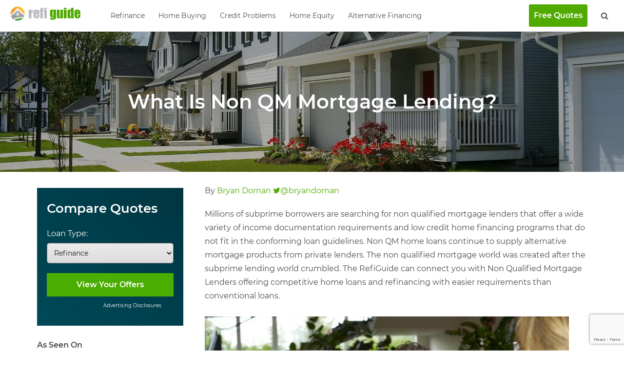

--- FILE ---
content_type: text/html; charset=UTF-8
request_url: https://www.refiguide.org/non-traditional-mortgage-non-qm-loan/
body_size: 33462
content:
<!DOCTYPE html>
<!--[if IE 7]>
<html class="ie ie7" lang="en-US" prefix="og: https://ogp.me/ns#">
<![endif]-->
<!--[if IE 8]>
<html class="ie ie8" lang="en-US" prefix="og: https://ogp.me/ns#">
<![endif]-->
<!--[if !(IE 7) | !(IE 8)  ]><!-->
<html lang="en-US" prefix="og: https://ogp.me/ns#">
<!--<![endif]-->

<head>
	<!-- Google tag (gtag.js) -->
        <script async src="https://www.googletagmanager.com/gtag/js?id=G-GJPSHCLTB6"></script>
        <script>
          window.dataLayer = window.dataLayer || [];
          function gtag(){dataLayer.push(arguments);}
          gtag('js', new Date());
        
          gtag('config', 'G-GJPSHCLTB6');
        </script>
    <meta charset="UTF-8" />
    <meta name="viewport" content="width=device-width" />

    <title>
        What Is Non QM Mortgage Lending? | RefiGuide    </title>



    <link rel="profile" href="http://gmpg.org/xfn/11" />
    <link rel="pingback" href="https://www.refiguide.org/xmlrpc.php" />
    <script async src="https://ajax.googleapis.com/ajax/libs/jquery/1.12.4/jquery.min.js"></script>
	<script src="https://use.fontawesome.com/64eb2f591e.js"></script>
    <meta name="msvalidate.01" content="8240FFE9F05C53EEC01F10A528972265" />
        <!--[if lt IE 9]>
<script src="https://www.refiguide.org/wp-content/themes/consumer_protect_iconic/js/html5.js" type="text/javascript"></script>
<![endif]-->
    	<style>img:is([sizes="auto" i], [sizes^="auto," i]) { contain-intrinsic-size: 3000px 1500px }</style>
	
<!-- Search Engine Optimization by Rank Math PRO - https://rankmath.com/ -->
<meta name="description" content="Non QM home loans continue to supply alternative mortgage products from private non qualified mortgage lenders. RefiGuide provides alternative cash refinancing."/>
<meta name="robots" content="follow, index, max-snippet:-1, max-video-preview:-1, max-image-preview:large"/>
<link rel="canonical" href="https://www.refiguide.org/non-traditional-mortgage-non-qm-loan/" />
<meta property="og:locale" content="en_US" />
<meta property="og:type" content="article" />
<meta property="og:title" content="What Is Non QM Mortgage Lending? | RefiGuide" />
<meta property="og:description" content="Non QM home loans continue to supply alternative mortgage products from private non qualified mortgage lenders. RefiGuide provides alternative cash refinancing." />
<meta property="og:url" content="https://www.refiguide.org/non-traditional-mortgage-non-qm-loan/" />
<meta property="og:site_name" content="RefiGuide.org" />
<meta property="article:section" content="Alternative Financing" />
<meta property="og:updated_time" content="2026-01-21T12:35:11-08:00" />
<meta property="og:image" content="https://www.refiguide.org/wp-content/uploads/2018/02/iStock-637242120.jpg" />
<meta property="og:image:secure_url" content="https://www.refiguide.org/wp-content/uploads/2018/02/iStock-637242120.jpg" />
<meta property="og:image:width" content="1254" />
<meta property="og:image:height" content="837" />
<meta property="og:image:alt" content="non traditional mortgage" />
<meta property="og:image:type" content="image/jpeg" />
<meta property="article:published_time" content="2025-01-04T03:12:45-08:00" />
<meta property="article:modified_time" content="2026-01-21T12:35:11-08:00" />
<meta name="twitter:card" content="summary_large_image" />
<meta name="twitter:title" content="What Is Non QM Mortgage Lending? | RefiGuide" />
<meta name="twitter:description" content="Non QM home loans continue to supply alternative mortgage products from private non qualified mortgage lenders. RefiGuide provides alternative cash refinancing." />
<meta name="twitter:image" content="https://www.refiguide.org/wp-content/uploads/2018/02/iStock-637242120.jpg" />
<meta name="twitter:label1" content="Written by" />
<meta name="twitter:data1" content="Bryan Dornan" />
<meta name="twitter:label2" content="Time to read" />
<meta name="twitter:data2" content="21 minutes" />
<script type="application/ld+json" class="rank-math-schema-pro">{"@context":"https://schema.org","@graph":[{"@type":"Organization","@id":"https://www.refiguide.org/#organization","name":"RefiGuide.org","url":"https://www.refiguide.org"},{"@type":"WebSite","@id":"https://www.refiguide.org/#website","url":"https://www.refiguide.org","name":"RefiGuide.org","publisher":{"@id":"https://www.refiguide.org/#organization"},"inLanguage":"en-US"},{"@type":"ImageObject","@id":"https://www.refiguide.org/wp-content/uploads/2018/02/iStock-637242120.jpg","url":"https://www.refiguide.org/wp-content/uploads/2018/02/iStock-637242120.jpg","width":"1254","height":"837","caption":"non traditional mortgage","inLanguage":"en-US"},{"@type":"WebPage","@id":"https://www.refiguide.org/non-traditional-mortgage-non-qm-loan/#webpage","url":"https://www.refiguide.org/non-traditional-mortgage-non-qm-loan/","name":"What Is Non QM Mortgage Lending? | RefiGuide","datePublished":"2025-01-04T03:12:45-08:00","dateModified":"2026-01-21T12:35:11-08:00","isPartOf":{"@id":"https://www.refiguide.org/#website"},"primaryImageOfPage":{"@id":"https://www.refiguide.org/wp-content/uploads/2018/02/iStock-637242120.jpg"},"inLanguage":"en-US"},{"@type":"Person","@id":"https://www.refiguide.org/author/admin/","name":"Bryan Dornan","description":"Bryan Dornan is a financial journalist and currently serves as Chief Editor of RefiGuide.org. Bryan has founded several mortgage and marketing companies and has worked as a loan officer and mortgage broker in the industry for over 25 years and has a wealth of experience in providing mortgage clients with the highest level of service in the industry. Bryan's continual focus is to promote affordable home-ownership to consumers like you across the United States. He also writes for RealtyTimes, Patch, Buzzfeed, Medium and other national publications. Find him on Twitter, Muckrack, and Linkedin","url":"https://www.refiguide.org/author/admin/","image":{"@type":"ImageObject","@id":"https://www.refiguide.org/wp-content/uploads/2024/05/BD-8-Refiguide-150x150.jpg","url":"https://www.refiguide.org/wp-content/uploads/2024/05/BD-8-Refiguide-150x150.jpg","caption":"Bryan Dornan","inLanguage":"en-US"},"worksFor":{"@id":"https://www.refiguide.org/#organization"}},{"@type":"Article","headline":"What Is Non QM Mortgage Lending? | RefiGuide","datePublished":"2025-01-04T03:12:45-08:00","dateModified":"2026-01-21T12:35:11-08:00","articleSection":"Alternative Financing, Credit Problems","author":{"@id":"https://www.refiguide.org/author/admin/","name":"Bryan Dornan"},"publisher":{"@id":"https://www.refiguide.org/#organization"},"description":"Non QM home loans continue to supply alternative mortgage products from private non qualified mortgage lenders. RefiGuide provides alternative cash refinancing.","name":"What Is Non QM Mortgage Lending? | RefiGuide","@id":"https://www.refiguide.org/non-traditional-mortgage-non-qm-loan/#richSnippet","isPartOf":{"@id":"https://www.refiguide.org/non-traditional-mortgage-non-qm-loan/#webpage"},"image":{"@id":"https://www.refiguide.org/wp-content/uploads/2018/02/iStock-637242120.jpg"},"inLanguage":"en-US","mainEntityOfPage":{"@id":"https://www.refiguide.org/non-traditional-mortgage-non-qm-loan/#webpage"}}]}</script>
<!-- /Rank Math WordPress SEO plugin -->

<link href='https://maxcdn.bootstrapcdn.com' rel='preconnect' />
<link rel="alternate" type="application/rss+xml" title="RefiGuide.org - Home Loans &amp; Mortgage Lenders Near Me &raquo; Feed" href="https://www.refiguide.org/feed/" />
<script type="text/javascript">
/* <![CDATA[ */
window._wpemojiSettings = {"baseUrl":"https:\/\/s.w.org\/images\/core\/emoji\/16.0.1\/72x72\/","ext":".png","svgUrl":"https:\/\/s.w.org\/images\/core\/emoji\/16.0.1\/svg\/","svgExt":".svg","source":{"concatemoji":"https:\/\/www.refiguide.org\/wp-includes\/js\/wp-emoji-release.min.js?ver=6.8.3"}};
/*! This file is auto-generated */
!function(s,n){var o,i,e;function c(e){try{var t={supportTests:e,timestamp:(new Date).valueOf()};sessionStorage.setItem(o,JSON.stringify(t))}catch(e){}}function p(e,t,n){e.clearRect(0,0,e.canvas.width,e.canvas.height),e.fillText(t,0,0);var t=new Uint32Array(e.getImageData(0,0,e.canvas.width,e.canvas.height).data),a=(e.clearRect(0,0,e.canvas.width,e.canvas.height),e.fillText(n,0,0),new Uint32Array(e.getImageData(0,0,e.canvas.width,e.canvas.height).data));return t.every(function(e,t){return e===a[t]})}function u(e,t){e.clearRect(0,0,e.canvas.width,e.canvas.height),e.fillText(t,0,0);for(var n=e.getImageData(16,16,1,1),a=0;a<n.data.length;a++)if(0!==n.data[a])return!1;return!0}function f(e,t,n,a){switch(t){case"flag":return n(e,"\ud83c\udff3\ufe0f\u200d\u26a7\ufe0f","\ud83c\udff3\ufe0f\u200b\u26a7\ufe0f")?!1:!n(e,"\ud83c\udde8\ud83c\uddf6","\ud83c\udde8\u200b\ud83c\uddf6")&&!n(e,"\ud83c\udff4\udb40\udc67\udb40\udc62\udb40\udc65\udb40\udc6e\udb40\udc67\udb40\udc7f","\ud83c\udff4\u200b\udb40\udc67\u200b\udb40\udc62\u200b\udb40\udc65\u200b\udb40\udc6e\u200b\udb40\udc67\u200b\udb40\udc7f");case"emoji":return!a(e,"\ud83e\udedf")}return!1}function g(e,t,n,a){var r="undefined"!=typeof WorkerGlobalScope&&self instanceof WorkerGlobalScope?new OffscreenCanvas(300,150):s.createElement("canvas"),o=r.getContext("2d",{willReadFrequently:!0}),i=(o.textBaseline="top",o.font="600 32px Arial",{});return e.forEach(function(e){i[e]=t(o,e,n,a)}),i}function t(e){var t=s.createElement("script");t.src=e,t.defer=!0,s.head.appendChild(t)}"undefined"!=typeof Promise&&(o="wpEmojiSettingsSupports",i=["flag","emoji"],n.supports={everything:!0,everythingExceptFlag:!0},e=new Promise(function(e){s.addEventListener("DOMContentLoaded",e,{once:!0})}),new Promise(function(t){var n=function(){try{var e=JSON.parse(sessionStorage.getItem(o));if("object"==typeof e&&"number"==typeof e.timestamp&&(new Date).valueOf()<e.timestamp+604800&&"object"==typeof e.supportTests)return e.supportTests}catch(e){}return null}();if(!n){if("undefined"!=typeof Worker&&"undefined"!=typeof OffscreenCanvas&&"undefined"!=typeof URL&&URL.createObjectURL&&"undefined"!=typeof Blob)try{var e="postMessage("+g.toString()+"("+[JSON.stringify(i),f.toString(),p.toString(),u.toString()].join(",")+"));",a=new Blob([e],{type:"text/javascript"}),r=new Worker(URL.createObjectURL(a),{name:"wpTestEmojiSupports"});return void(r.onmessage=function(e){c(n=e.data),r.terminate(),t(n)})}catch(e){}c(n=g(i,f,p,u))}t(n)}).then(function(e){for(var t in e)n.supports[t]=e[t],n.supports.everything=n.supports.everything&&n.supports[t],"flag"!==t&&(n.supports.everythingExceptFlag=n.supports.everythingExceptFlag&&n.supports[t]);n.supports.everythingExceptFlag=n.supports.everythingExceptFlag&&!n.supports.flag,n.DOMReady=!1,n.readyCallback=function(){n.DOMReady=!0}}).then(function(){return e}).then(function(){var e;n.supports.everything||(n.readyCallback(),(e=n.source||{}).concatemoji?t(e.concatemoji):e.wpemoji&&e.twemoji&&(t(e.twemoji),t(e.wpemoji)))}))}((window,document),window._wpemojiSettings);
/* ]]> */
</script>
<style id='wp-emoji-styles-inline-css' type='text/css'>

	img.wp-smiley, img.emoji {
		display: inline !important;
		border: none !important;
		box-shadow: none !important;
		height: 1em !important;
		width: 1em !important;
		margin: 0 0.07em !important;
		vertical-align: -0.1em !important;
		background: none !important;
		padding: 0 !important;
	}
</style>
<link rel='stylesheet' id='wp-block-library-css' href='https://www.refiguide.org/wp-includes/css/dist/block-library/style.min.css?ver=6.8.3' type='text/css' media='all' />
<style id='classic-theme-styles-inline-css' type='text/css'>
/*! This file is auto-generated */
.wp-block-button__link{color:#fff;background-color:#32373c;border-radius:9999px;box-shadow:none;text-decoration:none;padding:calc(.667em + 2px) calc(1.333em + 2px);font-size:1.125em}.wp-block-file__button{background:#32373c;color:#fff;text-decoration:none}
</style>
<style id='global-styles-inline-css' type='text/css'>
:root{--wp--preset--aspect-ratio--square: 1;--wp--preset--aspect-ratio--4-3: 4/3;--wp--preset--aspect-ratio--3-4: 3/4;--wp--preset--aspect-ratio--3-2: 3/2;--wp--preset--aspect-ratio--2-3: 2/3;--wp--preset--aspect-ratio--16-9: 16/9;--wp--preset--aspect-ratio--9-16: 9/16;--wp--preset--color--black: #000000;--wp--preset--color--cyan-bluish-gray: #abb8c3;--wp--preset--color--white: #ffffff;--wp--preset--color--pale-pink: #f78da7;--wp--preset--color--vivid-red: #cf2e2e;--wp--preset--color--luminous-vivid-orange: #ff6900;--wp--preset--color--luminous-vivid-amber: #fcb900;--wp--preset--color--light-green-cyan: #7bdcb5;--wp--preset--color--vivid-green-cyan: #00d084;--wp--preset--color--pale-cyan-blue: #8ed1fc;--wp--preset--color--vivid-cyan-blue: #0693e3;--wp--preset--color--vivid-purple: #9b51e0;--wp--preset--gradient--vivid-cyan-blue-to-vivid-purple: linear-gradient(135deg,rgba(6,147,227,1) 0%,rgb(155,81,224) 100%);--wp--preset--gradient--light-green-cyan-to-vivid-green-cyan: linear-gradient(135deg,rgb(122,220,180) 0%,rgb(0,208,130) 100%);--wp--preset--gradient--luminous-vivid-amber-to-luminous-vivid-orange: linear-gradient(135deg,rgba(252,185,0,1) 0%,rgba(255,105,0,1) 100%);--wp--preset--gradient--luminous-vivid-orange-to-vivid-red: linear-gradient(135deg,rgba(255,105,0,1) 0%,rgb(207,46,46) 100%);--wp--preset--gradient--very-light-gray-to-cyan-bluish-gray: linear-gradient(135deg,rgb(238,238,238) 0%,rgb(169,184,195) 100%);--wp--preset--gradient--cool-to-warm-spectrum: linear-gradient(135deg,rgb(74,234,220) 0%,rgb(151,120,209) 20%,rgb(207,42,186) 40%,rgb(238,44,130) 60%,rgb(251,105,98) 80%,rgb(254,248,76) 100%);--wp--preset--gradient--blush-light-purple: linear-gradient(135deg,rgb(255,206,236) 0%,rgb(152,150,240) 100%);--wp--preset--gradient--blush-bordeaux: linear-gradient(135deg,rgb(254,205,165) 0%,rgb(254,45,45) 50%,rgb(107,0,62) 100%);--wp--preset--gradient--luminous-dusk: linear-gradient(135deg,rgb(255,203,112) 0%,rgb(199,81,192) 50%,rgb(65,88,208) 100%);--wp--preset--gradient--pale-ocean: linear-gradient(135deg,rgb(255,245,203) 0%,rgb(182,227,212) 50%,rgb(51,167,181) 100%);--wp--preset--gradient--electric-grass: linear-gradient(135deg,rgb(202,248,128) 0%,rgb(113,206,126) 100%);--wp--preset--gradient--midnight: linear-gradient(135deg,rgb(2,3,129) 0%,rgb(40,116,252) 100%);--wp--preset--font-size--small: 13px;--wp--preset--font-size--medium: 20px;--wp--preset--font-size--large: 36px;--wp--preset--font-size--x-large: 42px;--wp--preset--spacing--20: 0.44rem;--wp--preset--spacing--30: 0.67rem;--wp--preset--spacing--40: 1rem;--wp--preset--spacing--50: 1.5rem;--wp--preset--spacing--60: 2.25rem;--wp--preset--spacing--70: 3.38rem;--wp--preset--spacing--80: 5.06rem;--wp--preset--shadow--natural: 6px 6px 9px rgba(0, 0, 0, 0.2);--wp--preset--shadow--deep: 12px 12px 50px rgba(0, 0, 0, 0.4);--wp--preset--shadow--sharp: 6px 6px 0px rgba(0, 0, 0, 0.2);--wp--preset--shadow--outlined: 6px 6px 0px -3px rgba(255, 255, 255, 1), 6px 6px rgba(0, 0, 0, 1);--wp--preset--shadow--crisp: 6px 6px 0px rgba(0, 0, 0, 1);}:where(.is-layout-flex){gap: 0.5em;}:where(.is-layout-grid){gap: 0.5em;}body .is-layout-flex{display: flex;}.is-layout-flex{flex-wrap: wrap;align-items: center;}.is-layout-flex > :is(*, div){margin: 0;}body .is-layout-grid{display: grid;}.is-layout-grid > :is(*, div){margin: 0;}:where(.wp-block-columns.is-layout-flex){gap: 2em;}:where(.wp-block-columns.is-layout-grid){gap: 2em;}:where(.wp-block-post-template.is-layout-flex){gap: 1.25em;}:where(.wp-block-post-template.is-layout-grid){gap: 1.25em;}.has-black-color{color: var(--wp--preset--color--black) !important;}.has-cyan-bluish-gray-color{color: var(--wp--preset--color--cyan-bluish-gray) !important;}.has-white-color{color: var(--wp--preset--color--white) !important;}.has-pale-pink-color{color: var(--wp--preset--color--pale-pink) !important;}.has-vivid-red-color{color: var(--wp--preset--color--vivid-red) !important;}.has-luminous-vivid-orange-color{color: var(--wp--preset--color--luminous-vivid-orange) !important;}.has-luminous-vivid-amber-color{color: var(--wp--preset--color--luminous-vivid-amber) !important;}.has-light-green-cyan-color{color: var(--wp--preset--color--light-green-cyan) !important;}.has-vivid-green-cyan-color{color: var(--wp--preset--color--vivid-green-cyan) !important;}.has-pale-cyan-blue-color{color: var(--wp--preset--color--pale-cyan-blue) !important;}.has-vivid-cyan-blue-color{color: var(--wp--preset--color--vivid-cyan-blue) !important;}.has-vivid-purple-color{color: var(--wp--preset--color--vivid-purple) !important;}.has-black-background-color{background-color: var(--wp--preset--color--black) !important;}.has-cyan-bluish-gray-background-color{background-color: var(--wp--preset--color--cyan-bluish-gray) !important;}.has-white-background-color{background-color: var(--wp--preset--color--white) !important;}.has-pale-pink-background-color{background-color: var(--wp--preset--color--pale-pink) !important;}.has-vivid-red-background-color{background-color: var(--wp--preset--color--vivid-red) !important;}.has-luminous-vivid-orange-background-color{background-color: var(--wp--preset--color--luminous-vivid-orange) !important;}.has-luminous-vivid-amber-background-color{background-color: var(--wp--preset--color--luminous-vivid-amber) !important;}.has-light-green-cyan-background-color{background-color: var(--wp--preset--color--light-green-cyan) !important;}.has-vivid-green-cyan-background-color{background-color: var(--wp--preset--color--vivid-green-cyan) !important;}.has-pale-cyan-blue-background-color{background-color: var(--wp--preset--color--pale-cyan-blue) !important;}.has-vivid-cyan-blue-background-color{background-color: var(--wp--preset--color--vivid-cyan-blue) !important;}.has-vivid-purple-background-color{background-color: var(--wp--preset--color--vivid-purple) !important;}.has-black-border-color{border-color: var(--wp--preset--color--black) !important;}.has-cyan-bluish-gray-border-color{border-color: var(--wp--preset--color--cyan-bluish-gray) !important;}.has-white-border-color{border-color: var(--wp--preset--color--white) !important;}.has-pale-pink-border-color{border-color: var(--wp--preset--color--pale-pink) !important;}.has-vivid-red-border-color{border-color: var(--wp--preset--color--vivid-red) !important;}.has-luminous-vivid-orange-border-color{border-color: var(--wp--preset--color--luminous-vivid-orange) !important;}.has-luminous-vivid-amber-border-color{border-color: var(--wp--preset--color--luminous-vivid-amber) !important;}.has-light-green-cyan-border-color{border-color: var(--wp--preset--color--light-green-cyan) !important;}.has-vivid-green-cyan-border-color{border-color: var(--wp--preset--color--vivid-green-cyan) !important;}.has-pale-cyan-blue-border-color{border-color: var(--wp--preset--color--pale-cyan-blue) !important;}.has-vivid-cyan-blue-border-color{border-color: var(--wp--preset--color--vivid-cyan-blue) !important;}.has-vivid-purple-border-color{border-color: var(--wp--preset--color--vivid-purple) !important;}.has-vivid-cyan-blue-to-vivid-purple-gradient-background{background: var(--wp--preset--gradient--vivid-cyan-blue-to-vivid-purple) !important;}.has-light-green-cyan-to-vivid-green-cyan-gradient-background{background: var(--wp--preset--gradient--light-green-cyan-to-vivid-green-cyan) !important;}.has-luminous-vivid-amber-to-luminous-vivid-orange-gradient-background{background: var(--wp--preset--gradient--luminous-vivid-amber-to-luminous-vivid-orange) !important;}.has-luminous-vivid-orange-to-vivid-red-gradient-background{background: var(--wp--preset--gradient--luminous-vivid-orange-to-vivid-red) !important;}.has-very-light-gray-to-cyan-bluish-gray-gradient-background{background: var(--wp--preset--gradient--very-light-gray-to-cyan-bluish-gray) !important;}.has-cool-to-warm-spectrum-gradient-background{background: var(--wp--preset--gradient--cool-to-warm-spectrum) !important;}.has-blush-light-purple-gradient-background{background: var(--wp--preset--gradient--blush-light-purple) !important;}.has-blush-bordeaux-gradient-background{background: var(--wp--preset--gradient--blush-bordeaux) !important;}.has-luminous-dusk-gradient-background{background: var(--wp--preset--gradient--luminous-dusk) !important;}.has-pale-ocean-gradient-background{background: var(--wp--preset--gradient--pale-ocean) !important;}.has-electric-grass-gradient-background{background: var(--wp--preset--gradient--electric-grass) !important;}.has-midnight-gradient-background{background: var(--wp--preset--gradient--midnight) !important;}.has-small-font-size{font-size: var(--wp--preset--font-size--small) !important;}.has-medium-font-size{font-size: var(--wp--preset--font-size--medium) !important;}.has-large-font-size{font-size: var(--wp--preset--font-size--large) !important;}.has-x-large-font-size{font-size: var(--wp--preset--font-size--x-large) !important;}
:where(.wp-block-post-template.is-layout-flex){gap: 1.25em;}:where(.wp-block-post-template.is-layout-grid){gap: 1.25em;}
:where(.wp-block-columns.is-layout-flex){gap: 2em;}:where(.wp-block-columns.is-layout-grid){gap: 2em;}
:root :where(.wp-block-pullquote){font-size: 1.5em;line-height: 1.6;}
</style>
<link rel='stylesheet' id='wphb-1-css' href='https://www.refiguide.org/wp-content/uploads/hummingbird-assets/492fb143ce13fa259fcf3fabe48c22c5.css' type='text/css' media='all' />
<link rel='stylesheet' id='themonic-style-css' href='https://www.refiguide.org/wp-content/themes/consumer_protect_iconic/style.css?ver=6.8.3' type='text/css' media='all' />
<!--[if lt IE 9]>
<link rel='stylesheet' id='themonic-ie-css' href='https://www.refiguide.org/wp-content/uploads/hummingbird-assets/8d636a167e123a9336e34eb15f641469.css' type='text/css' media='all' />
<![endif]-->
<style id='akismet-widget-style-inline-css' type='text/css'>

			.a-stats {
				--akismet-color-mid-green: #357b49;
				--akismet-color-white: #fff;
				--akismet-color-light-grey: #f6f7f7;

				max-width: 350px;
				width: auto;
			}

			.a-stats * {
				all: unset;
				box-sizing: border-box;
			}

			.a-stats strong {
				font-weight: 600;
			}

			.a-stats a.a-stats__link,
			.a-stats a.a-stats__link:visited,
			.a-stats a.a-stats__link:active {
				background: var(--akismet-color-mid-green);
				border: none;
				box-shadow: none;
				border-radius: 8px;
				color: var(--akismet-color-white);
				cursor: pointer;
				display: block;
				font-family: -apple-system, BlinkMacSystemFont, 'Segoe UI', 'Roboto', 'Oxygen-Sans', 'Ubuntu', 'Cantarell', 'Helvetica Neue', sans-serif;
				font-weight: 500;
				padding: 12px;
				text-align: center;
				text-decoration: none;
				transition: all 0.2s ease;
			}

			/* Extra specificity to deal with TwentyTwentyOne focus style */
			.widget .a-stats a.a-stats__link:focus {
				background: var(--akismet-color-mid-green);
				color: var(--akismet-color-white);
				text-decoration: none;
			}

			.a-stats a.a-stats__link:hover {
				filter: brightness(110%);
				box-shadow: 0 4px 12px rgba(0, 0, 0, 0.06), 0 0 2px rgba(0, 0, 0, 0.16);
			}

			.a-stats .count {
				color: var(--akismet-color-white);
				display: block;
				font-size: 1.5em;
				line-height: 1.4;
				padding: 0 13px;
				white-space: nowrap;
			}
		
</style>
<script type="text/javascript" src="https://www.refiguide.org/wp-includes/js/jquery/jquery.min.js?ver=3.7.1" id="jquery-core-js"></script>
<script type="text/javascript" src="https://www.refiguide.org/wp-includes/js/jquery/jquery-migrate.min.js?ver=3.4.1" id="jquery-migrate-js"></script>
<script type="text/javascript" src="https://www.refiguide.org/wp-content/plugins/wp-user-avatar/assets/flatpickr/flatpickr.min.js?ver=4.16.1" id="ppress-flatpickr-js"></script>
<script type="text/javascript" src="https://www.refiguide.org/wp-content/plugins/wp-user-avatar/assets/select2/select2.min.js?ver=4.16.1" id="ppress-select2-js"></script>
<script type="text/javascript" src="https://www.refiguide.org/wp-content/uploads/hummingbird-assets/8e75f9fa762a3ead8470132bf6f54e4c.js" id="jquery-masked-input-js"></script>
<script type="text/javascript" src="https://www.refiguide.org/wp-content/uploads/hummingbird-assets/275d1bfb9e12d1732967af8ea1d65b20.js" id="main_js-js"></script>
<link rel="https://api.w.org/" href="https://www.refiguide.org/wp-json/" /><link rel="alternate" title="JSON" type="application/json" href="https://www.refiguide.org/wp-json/wp/v2/posts/3442" /><link rel="EditURI" type="application/rsd+xml" title="RSD" href="https://www.refiguide.org/xmlrpc.php?rsd" />
<meta name="generator" content="WordPress 6.8.3" />
<link rel='shortlink' href='https://www.refiguide.org/?p=3442' />
<link rel="alternate" title="oEmbed (JSON)" type="application/json+oembed" href="https://www.refiguide.org/wp-json/oembed/1.0/embed?url=https%3A%2F%2Fwww.refiguide.org%2Fnon-traditional-mortgage-non-qm-loan%2F" />
<link rel="alternate" title="oEmbed (XML)" type="text/xml+oembed" href="https://www.refiguide.org/wp-json/oembed/1.0/embed?url=https%3A%2F%2Fwww.refiguide.org%2Fnon-traditional-mortgage-non-qm-loan%2F&#038;format=xml" />
<meta name="follow.[base64]" content="CyXLdT1NyjGv7YPAyXL2"/>		<script>
			document.documentElement.className = document.documentElement.className.replace('no-js', 'js');
		</script>
				<style>
			.no-js img.lazyload {
				display: none;
			}

			figure.wp-block-image img.lazyloading {
				min-width: 150px;
			}

						.lazyload, .lazyloading {
				opacity: 0;
			}

			.lazyloaded {
				opacity: 1;
				transition: opacity 400ms;
				transition-delay: 0ms;
			}

					</style>
		<link rel="canonical" href="https://www.refiguide.org/non-traditional-mortgage-non-qm-loan/" /><script>document.addEventListener('DOMContentLoaded', function() {
    const redirects = {
        'rg-refinance': '/category/refinance-options/',
        'rg-home-equity': '/category/home-equity-loans/',
        'rg-home-purchase': '/category/home-buying/',
        'rg-fha': '/category/fha/',
        'rg-credit-problems': '/category/credit-problems/',
    };

    Object.keys(redirects).forEach(function(id) {
        const element = document.getElementById(id);
        if (element) {
            element.addEventListener('click', function(e) {
                e.preventDefault();
                window.location.href = redirects[id];
            });
        }
    });
});

document.getElementById('rg-apply-btn').addEventListener('click', function (e) {
  e.preventDefault();
  
  const loanPurpose = document.getElementById('loan_purpose_code').value;
  const state = document.getElementById('State').value;

  if (loanPurpose && state) {
    const url = `https://www.refiguide.org/refiquotes.asp?loan_purpose_code=${loanPurpose}&state=${state}`;
    window.location.href = url;
  } else {
    alert('Please select both Loan Purpose and State.');
  }
});
</script><style class="wpcode-css-snippet">.ms-cat-name {
	font-size: 14px;
    font-weight: 600;
    margin-bottom: 0px;
}
.ms-category {
	margin-bottom: 15px;
}</style><script>var lastScrollPosition = 0;
var isSticky = false;

// Add scroll event listener to check the scroll position
window.addEventListener("scroll", function () {
  var currentScrollPosition = window.scrollY;
  var header = document.querySelector(".ms-header");

  // Check if scrolling down at least 100px
  if (currentScrollPosition > 100) {
    // If scrolling down, add the ms-sticky class
    if (currentScrollPosition > lastScrollPosition && !isSticky) {
      header.classList.add("ms-sticky");
      isSticky = true;
    }
    // If scrolling up within the top 100px, remove the ms-sticky class
    else if (
      currentScrollPosition <= lastScrollPosition &&
      currentScrollPosition <= 100
    ) {
      header.classList.remove("ms-sticky");
      isSticky = false;
    }
  } else {
    // If not scrolled down enough, remove the ms-sticky class
    header.classList.remove("ms-sticky");
    isSticky = false;
  }

  // Update lastScrollPosition
  lastScrollPosition = currentScrollPosition;
});
</script><link rel="icon" href="https://www.refiguide.org/wp-content/uploads/2024/03/refi-favicon.png" sizes="32x32" />
<link rel="icon" href="https://www.refiguide.org/wp-content/uploads/2024/03/refi-favicon.png" sizes="192x192" />
<link rel="apple-touch-icon" href="https://www.refiguide.org/wp-content/uploads/2024/03/refi-favicon.png" />
<meta name="msapplication-TileImage" content="https://www.refiguide.org/wp-content/uploads/2024/03/refi-favicon.png" />
		<style type="text/css" id="wp-custom-css">
			.single-post #page {
  overflow: hidden;
}
/* Fix widget */
.mortgage-situation {
  max-width: 930px;
  margin: 0 auto;
}

.mortgage-situation ul {
  -ms-flex-wrap: wrap;
  flex-wrap: wrap;
  justify-content: center;
  margin: 0;
  display: -webkit-box;
  display: -ms-flexbox;
  display: flex;
}

.mortgage-situation ul > li {
  -webkit-box-flex: 0;
  -ms-flex: 0 0 140px;
  flex: 0 0 140px;
  margin: 0;
  padding: 0;
}

.mortgage-situation ul > li p {
  text-align: center;
}

.mortgage-situation ul .situation-icon {
  background-color: #02465b;
  border: 5px solid #fff;
  border-radius: 50%;
  width: 140px;
  height: 140px;
  margin: 15px;
  -webkit-box-shadow: 0 0 10px #000c;
  box-shadow: 0 0 10px #000c;
}

.mortgage-situation ul .situation-icon.equity {
  background-color: #50aa00;
}

.mortgage-situation ul .situation-icon.purchase {
  background-color: orange;
}

.mortgage-situation ul .situation-icon.fha {
  background-color: #b2248c;
}

.mortgage-situation ul .situation-icon.credit {
  background-color: #1485a8;
}

.header.article-header {
    background-image: url("https://b3353362.smushcdn.com/3353362/wp-content/themes/consumer_protect_iconic/img/house-post-bg.jpg?lossy=2&strip=1&webp=1")!important
}

.archive.category h1.entry-title, .archive.category .header.article-header .entry-summary p {
	color: #fff;
}

/* iframe fix */
.ms-responsive-video {
    position: relative;
    padding-bottom: 56.25%; /* 16:9 aspect ratio */
    height: 0;
    overflow: hidden;
    max-width: 100%;
    background: #000;
}

.ms-responsive-video iframe {
    position: absolute;
    top: 0;
    left: 0;
    width: 100%;
    height: 100%;
    border: 0;
}		</style>
		    <link rel="stylesheet" href="https://www.refiguide.org/wp-content/themes/consumer_protect_iconic/css/header-better-style.css" type="text/css" media="all" />
    <script>
$( document ).ready(function() {
    $(".nav li.dropdown > a").click(function(event){
    event.preventDefault();
    console.log( "click" );
    var target = event.target;
    var parent = $(target).parents('.dropdown');

    if(!parent.hasClass('active'))  {
        $('.active').removeClass('active');
        $(target).parents('.dropdown').addClass('active');
    }else{
        $(target).parents('.dropdown').removeClass('active');
    }

                                });
    $('#menu-trigger').click(function(e){
        $(this).toggleClass('highlight');
    });

});

    </script>
</head>

<body class="wp-singular post-template-default single single-post postid-3442 single-format-standard wp-theme-consumer_protect_iconic sfsi_actvite_theme_default">

    <style>
         @media screen and (min-width:980px){
           body{

            padding-top: 65px!important;

        }
             }

    </style>
    <header id="main-nav" class="sticky ms-header">
        <div id="header-logo">
            <a href="https://www.refiguide.org/"><img src="https://www.refiguide.org/wp-content/themes/consumer_protect_iconic/img/refiguide-id.png" alt="Refi Guide" loading="lazy" /></a></div>
        <nav id="nav-block">
            <input type="checkbox" name="menu-toggle" id="menu-toggle" class="menu-toggle">
            <ul class="nav">


                <!----- Full Drop Down Name ---->
                <li class="dropdown"><a href="https://www.refiguide.org/category/refinance-options/">Refinance</a>
                    <!----- Full Drop Down Name Ends Here ---->

                    <!---   -- Full Drop Down Contents  Starts Here---->

                    <div class="fulldrop">
                      <div class="column">
                        <h3>Refinance Programs</h3>
                        <ul>
                          <li><a href="https://www.refiguide.org/helpful-tips-to-100-mortgage-refinancing/">100% Refinance Mortgage</a></li>
                          <li><a href="https://www.refiguide.org/fha-cash-out-refinance-guidelines/">FHA Cash Out Refinance</a></li>
                          <li><a href="https://www.refiguide.org/top-8-reasons-for-a-cash-out-refinance-mortgage/">Cash Out Mortgage Refinance</a></li>
                          <li><a href="https://www.refiguide.org/3-1-arm-5-1-arm-mortgage-loan/">3 and 5-Year Arm Loans</a></li>
                          <li><a href="https://www.refiguide.org/why-fha-streamline-refinance-mortgage-helps/">FHA Streamline Refinance</a></li>
                          <li><a href="https://www.refiguide.org/usda-mortgage-refinancing-rural-homes/">Rural Home Refinancing</a></li>
                          <li><a href="https://www.refiguide.org/choose-va-streamline-refinance-mortgage/">VA Streamline Refinance</a></li>
                          <li><a href="https://www.refiguide.org/how-do-i-refinance-my-modular-mobile-manufactured-home/">Modular &amp; Manufacture Homes</a></li>
                          <li><a href="https://www.refiguide.org/best-rate-term-refinance-loans/">Rate and Term Refinance</a></li>
                        </ul>
                      </div>

                      <div class="column">
                        <h3>How to</h3>
                        <ul>
                          <li><a href="https://www.refiguide.org/how-to-refinance-a-mortgage-without-an-appraisal/">Refinance w/ No Appraisal</a></li>
                          <li><a href="https://www.refiguide.org/refinance-mortgage-no-closing-costs/">Tax Deductions on a Refinance</a></li>
                          <li><a href="https://www.refiguide.org/benefits-of-zero-cost-mortgage-refinance-loans/">Refinance with No Closing Costs</a></li>
                          <li><a href="https://www.refiguide.org/secrets-to-refinancing-a-second-home-in-todays-market/">Refinance a Second Home</a></li>
                          <li><a href="https://www.refiguide.org/best-ways-refinance-mortgage-no-equity/">Refinance with No Equity</a></li>
                          <li><a href="https://www.refiguide.org/tips-on-boosting-home-value-when-refinancing/">Refinance for Cash Out with Fannie Mae</a></li>
                          <li><a href="https://www.refiguide.org/why-the-15-year-fixed-rate-mortgage-has-benefits/">Refinance in a 15-Year Loan</a></li>
                          <li><a href="https://www.refiguide.org/7-reasons-to-consolidate-debt-with-a-home-mortgage-loan/">Debt Consolidation Mortgage</a></li>
                          <li><a href="https://www.refiguide.org/is-it-better-to-refinance-or-get-a-home-equity-loan/">Cash Out Refinance vs Home Equity Loan</a></li>
                        </ul>
                      </div>


                    </div>
                </li>
                <!----- Full Drop Down Contents  Ends  Here---->

                <!----- Full Drop Down Name ---->
                <li class="dropdown"><a href="https://www.refiguide.org/category/home-buying/">Home Buying</a>
                    <!----- Full Drop Down Name Ends Here ---->

                    <!----- Full Drop Down Contents  Starts Here---->

                    <div class="fulldrop">
                        <div class="column">
                            <h3>Home Loan Programs</h3>
                            <ul>
                                <li><a href="https://www.refiguide.org/tips-on-understanding-government-home-loans/">Government Home Loans</a></li>
                                <li><a href="https://www.refiguide.org/home-buyer-tips-for-fha-mortgage-loans/">FHA Home Loans</a></li>
                                <li><a href="https://www.refiguide.org/va-home-loans/">VA Home Loans</a></li>
                                <li><a href="https://www.refiguide.org/usda-home-loan-requirements/">USDA Loans</a></li>
                                <li><a href="https://www.refiguide.org/pros-cons-of-fannie-mae-home-path-property/">Fannie Mae Home Path Loan</a></li>
                                <li><a href="https://www.refiguide.org/top-freddie-mac-loan-program-home-buying-refinancing/">Freddie Mac Loans</a></li>
                                <li><a href="https://www.refiguide.org/manufactured-home-loans/">Manufactured Home Loans</a></li>
                                <li><a href="https://www.refiguide.org/jumbo-mortgage-loan-requirements/">Jumbo Loans</a></li>
                                <li><a href="https://www.refiguide.org/good-neighbor-next-door-program/">Good Neighbor Next Door</a></li>
                                <li><a href="https://www.refiguide.org/how-to-financing-a-second-home-in-todays-loan-market/">2nd-Home Financing</a></li>
                                <li><a href="https://www.refiguide.org/15-vs-30-year-mortgage-rates-which-is-best/">15yr vs 30yr Mortgages</a></li>
                                <li><a href="https://www.refiguide.org/4-amazing-home-buyer-down-payment-grants/">Down Payment Grants</a></li>
                                <li><a href="https://www.refiguide.org/fha-construction-loan/">FHA Construction Loans</a></li>
                            </ul>
                        </div>



                        <div class="column">
                          <h3>How to</h3>
                            <ul>
                                <li><a href="https://www.refiguide.org/zero-down-payment-home-loans/">Buy a Home with Zero Down</a></li>
                                <li><a href="https://www.refiguide.org/first-time-home-buyers-mortgage-tips/">Get a First Time Home Buyer Loan</a></li>
                                <li><a href="https://www.refiguide.org/tips-on-getting-a-home-construction-loan/">Finance Home Construction</a></li>
                                <li><a href="https://www.refiguide.org/no-pmi-mortgage-loans/">Get a Mortgage with No PMI</a></li>
                                <li><a href="https://www.refiguide.org/fha-mortgage-loan-checklist/">Shop FHA Mortgage Rates</a></li>
                                <li><a href="https://www.refiguide.org/first-time-home-buyer-tax-credit/">Qualify for 1st-Time Home Buyer Tax Credit</a></li>
                                <li><a href="https://www.refiguide.org/minimum-credit-score-requirements-fha-loans/">Meet FHA Credit Score Rules</a></li>
                                <li><a href="https://www.refiguide.org/co-borrower-loan-requirements-eligible-home-mortgages-2017/">Add a Co-Borrower to a Mortgage</a></li>
                                <li><a href="https://www.refiguide.org/6-reasons-buy-investment-property-generate-rental-income/">Buy Investment Properties for Rental Income</a></li>
                                <li><a href="https://www.refiguide.org/how-to-get-approved-for-a-fha-loan-online/">Apply for an FHA Loan Online</a></li>
                                <li><a href="https://www.refiguide.org/down-payment-assistance-and-grants-1st-time-home-buyers/">Qualify for Down-Payment Assistance</a></li>
                                <li><a href="https://www.refiguide.org/7-things-to-kill-your-mortgage-pre-approval/">Mortgage  Pre-Approvals</a></li>
                                <li><a href="https://www.refiguide.org/rent-to-own-loans-first-time-home-buyers/">Rent to Own a Home</a></li>
                            </ul>
                        </div>
                    </div>
                </li>
                <!----- Full Drop Down Contents  Ends  Here---->



                <!----- Full Drop Down Name ---->
                <li class="dropdown"><a href="https://www.refiguide.org/category/credit-problems/">Credit Problems</a>
                    <!----- Full Drop Down Name Ends Here ---->

                    <!----- Full Drop Down Contents  Starts Here---->

                    <div class="fulldrop">
                        <div class="column">
                            <h3>Loan Programs</h3>
                            <ul>
                                <li><a href="https://www.refiguide.org/good-bad-todays-subprime-mortgage-loans-reinvented/">Subprime Loans</a></li>
                                <li><a href="https://www.refiguide.org/hard-money-loan-for-people-with-bad-credit/">Hard Money Loans</a></li>
                                <li><a href="https://www.refiguide.org/home-equity-loans-bad-credit/">Home Equity loan with Bad Credit</a></li>
                                <li><a href="https://www.refiguide.org/non-traditional-mortgage-non-qm-loan/">Non-QM Loans</a></li>
                                <li><a href="https://www.refiguide.org/3-solutions-bad-credit-home-loans/">Bad Credit Home Loans</a></li>
                                <li><a href="https://www.refiguide.org/category/1st-time-home-buyer-guide/">1st Time Home Buyer Loan</a></li>
                                <li><a href="https://www.refiguide.org/how-to-qualify-for-bad-credit-fha-mortgage/">FHA Mortgages for Low Credit</a></li>
                                <li><a href="https://www.refiguide.org/benefits-of-second-mortgage-loans/">Bad Credit Second Mortgage</a></li>
                                <li><a href="https://www.refiguide.org/why-fha-helps-home-buyers-get-a-second-chance-loan/">Second Chance Loans</a></li>
                            </ul>
                        </div>



                        <div class="column">
                            <h3>How to</h3>
                            <ul>
                                <li><a href="https://www.refiguide.org/how-to-buy-a-home-with-bad-credit/">Buy a Home with Bad Credit</a></li>
                                <li><a href="https://www.refiguide.org/get-pre-approved-home-loan-no-credit/">Pre-Approved with No Credit</a></li>
                                <li><a href="https://www.refiguide.org/5-ways-to-buying-a-home-after-a-bankruptcy/">Buy a Home After Bankruptcy</a></li>
                                <li><a href="https://www.refiguide.org/bad-credit-mortgages-for-low-credit-scores//">Qualify for a Mortgage with Bad Credit</a></li>
                                <li><a href="https://www.refiguide.org/refinance-home-loan-bad-credit/">Refinance a Home with Poor Credit</a></li>
                                <li><a href="https://www.refiguide.org/how-a-subprime-mortgage-can-help-people-with-bad-credit/">Shop Subprime Lenders</a></li>
                                <li><a href="https://www.refiguide.org/improve-credit-scores-buying-first-home/">Improve Credit Score Before Buying</a></li>
                                <li><a href="https://www.refiguide.org/bad-credit-mortgages-for-low-credit-scores/">Mortgage Approved with 500 Scores</a></li>
                            </ul>
                        </div>


                    </div>
                </li>
                <!----- Full Drop Down Contents  Ends  Here---->

                <!----- Full Drop Down Name ---->
                <li class="dropdown"><a href="https://www.refiguide.org/category/home-equity-loans/">Home Equity</a>
                    <!----- Full Drop Down Name Ends Here ---->

                    <!----- Full Drop Down Contents  Starts Here---->

                    <div class="fulldrop">
                        <div class="column">
                            <h3>Home Equity Loans & HELOCs</h3>
                            <ul>
                                <li><a href="https://www.refiguide.org/benefits-of-second-mortgage-loans/">Understanding Second Mortgages</a></li>
                                <li><a href="https://www.refiguide.org/better-understanding-heloc-loans/">HELOC Loans</a></li>
                                <li><a href="https://www.refiguide.org/home-equity-loans-credit/">Home Equity Loans</a></li>
                                <li><a href="https://www.refiguide.org/top-home-improvement-loans/">Home Improvement Loans</a></li>
                                <li><a href="https://www.refiguide.org/home-rehabilitation-tips-with-the-fha-203k-loan/">203K Loans</a></li>
                                <li><a href="https://www.refiguide.org/best-uses-for-second-mortgage-loans/">2nd Mortgage Rates</a></li>
<li><a href="https://www.refiguide.org/can-you-refinance-a-home-equity-loan/">Home Equity Loan Refinance</a></li>
<li><a href="https://www.refiguide.org/can-you-refinance-a-heloc-loan/">HELOC Refinancing</a></li>
<li><a href="https://www.refiguide.org/no-doc-heloc/">No Doc HELOC</a></li>
<li><a href="https://www.refiguide.org/hard-money-home-equity-loan-vs-non-qm-heloc-loans/">Hard Money Home Equity Loans</a></li>
<li><a href="https://www.refiguide.org/dscr-heloc/">DSCR HELOC Loans</a></li>
                            </ul>
                        </div>



                      <div class="column">
                        <h3>How to</h3>
                          <ul>
                              <li><a href="https://www.refiguide.org/11-measures-to-get-to-best-heloc-rates-today/">Compare Best HELOC Rates</a></li>
                              <li><a href="https://www.refiguide.org/home-equity-loans-tax-deductions-for-homeowners/">Tax Deductions for Home Equity Loans</a></li>
                              <li><a href="https://www.refiguide.org/second-mortgage-for-home-remodeling/">Get a 2nd Mortgage for Home Remodeling</a></li>
                              <li><a href="https://www.refiguide.org/second-mortgage-to-consolidate-debt/">Use a 2nd Mortgage for Debt Consolidation</a></li>
                                <li><a href="https://www.refiguide.org/can-i-get-a-heloc-loan-without-an-appraisal/">No Appraisal HELOC</a></li>
                                <li><a href="https://www.refiguide.org/best-heloc-lenders/">Shop for Best HELOC Lenders</a></li>
<li><a href="https://www.refiguide.org/heloc-vs-home-equity-loan/">Compare HELOC vs Home Equity Loan</a></li>
<li><a href="https://www.refiguide.org/heloc-credit-score-requirements/">HELOC Credit Requirements</a></li>
<li>
   <a
      href="https://www.refiguide.org/home-equity-loan-on-a-2nd-home-vacation-house-or-rental-property/"
      >Get a HELOC on a Rental Property</a
      >
</li>
<li>
   <a
      href="https://www.refiguide.org/home-equity-loan-for-debt-consolidation/"
      >Debt Consolidation with a Home Equity Loan</a
      >
</li>
<li>
   <a
      href="https://www.refiguide.org/home-equity-loan-closing-costs-and-heloc-fees/"
      >Determine Closing Costs on Home Equity Loans</a
      >
</li>
                          </ul>
                        </div>


                    </div>
                </li>
                <!----- Full Drop Down Contents  Ends  Here---->

                <!----- Full Drop Down Name ---->
                <li class="dropdown"><a href="https://www.refiguide.org/category/alternative-financing/">Alternative Financing</a>
                    <!----- Full Drop Down Name Ends Here ---->

                    <!----- Full Drop Down Contents  Starts Here---->

                    <div class="fulldrop rightside">
                        <div class="column">
                            <h3>Niche Loan Options</h3>
                            <ul>
                                <li><a href="https://www.refiguide.org/no-income-verification-loans-self-employed/">Self-Employed Loans</a></li>
                                <li><a href="https://www.refiguide.org/bank-statement-loans-new-stated-income-mortgage-programs/">Bank Statement Loan</a></li>
                                <li><a href="https://www.refiguide.org/solar-panel-loans-for-homeowners/">Solar Energy Loans</a></li>
                                <li><a href="https://www.refiguide.org/fix-and-flip-home-loans/">Fix and Flip Home Loans</a></li>
                                <li><a href="https://www.refiguide.org/fha-40-year-mortgage-loan/">40 Year Mortgage Loans</a></li>
                                <li><a href="https://www.refiguide.org/portfolio-loan-guide/">Portfolio Loans</a></li>
                            </ul>
                        </div>



                        <div class="column">
                            <h3>How to</h3>
                            <ul>
                                <li><a href="https://www.refiguide.org/no-doc-loans/">Buy a Home w/ No Income Documentation</a></li>
                                <li><a href="https://www.refiguide.org/how-to-get-a-stated-income-mortgage/">Buy a Home w/ Stated Income Mortgage </a></li>
                                <li><a href="https://www.refiguide.org/how-to-get-a-stated-income-mortgage/">Refinance w/ Stated Income Loans</a></li>
                                 <li><a href="https://www.refiguide.org/private-money-loans-mortgage-lenders/">Find Private Mortgage Lenders</a></li>
                                 <li><a href="https://www.refiguide.org/rental-income-vrbo/">Use Air BnB & VRBO Income</a></li>
                                 <li><a href="https://www.refiguide.org/how-to-finance-fractional-home-ownership/">Finance Fractional Home Ownership</a></li>
                            </ul>
                        </div>


                    </div>
                </li>
                <!----- Full Drop Down Contents  Ends  Here---->


            </ul>
        </nav>
		<div id="sb-cta" class="sb-cta-btn">
  			<p><a href="https://www.refiguide.org/refiquotes.asp">Free Quotes</a></p>
		</div>
            <div id="sb-search" class="sb-search">
                <form method="get" id="header_search" action="https://www.refiguide.org">
                    <input class="sb-search-input" placeholder="Search" type="search" value="" name="s" id="search">
                    <input class="sb-search-submit" type="submit" value="">
                    <span class="sb-icon-search"></span>
                </form>
            </div>
            <div id="toggle-menu">
                <label for="menu-toggle" id="menu-trigger">
                    <i class="fa fa-bars"></i>
                </label>
            </div>


    </header>


    <div id="page">
        
    <div class="header article-header">
        <h1>What Is Non QM Mortgage Lending?</h1>    </div>
	<div class="mobileonly">
    <style type="text/css">
        .header.article-header {
            text-align: center;
            background-image: url(https://www.refiguide.org/wp-content/themes/consumer_protect_iconic/img/house-post-bg.jpg);
            background-repeat: no-repeat;
            background-size: cover;
            background-position: center;
            padding: 120px 25px;
            margin-bottom: 25px;
        }
        .header.article-header h1 {
            margin: 0 auto;
            max-width: 1085px;
            color: #fff;
        }
        .author-info-box {
            font-size: 0;
            margin-top: 50px;
        }
        .author-info-box hr {
            margin: 24px 0;
        }
        .author-info-box > div {
            display: inline-block;
            vertical-align: top;
        }
        .author-info-box .info-left {
            max-width: 20%;
        }
        .author-info-box .info-left img{
            border-radius: 50%;
        }
        .author-info-box .info-right {
            max-width: 80%;
            font-size: 16px;
            padding-left: 25px;
        }
        .author-info-box h4 {
            margin-top: 0;
        }
        
        .grid-wrapper {
            display: flex;
            flex-direction: row;
            justify-content: center;
            grid-template-columns: none;
            grid-gap: none;
        }
        .grid-wrapper #secondary {
            margin: 0;
            width: 100%;
            max-width: 29%;
        }
        .grid-wrapper #primary {
            width: calc(100% - 360px);
        }
        .grid-wrapper > * {
            width: 100%;
        }
        .sfsi_responsive_icons {
            display: none !important;
        }
        @media screen and (max-width: 979px) {
            .grid-wrapper #secondary {
                margin: 0;
                width: 100%;
                max-width: 100%;
            }
            .grid-wrapper #primary {
                width: 100%;
            }
            .grid-wrapper {
                display: flex;
                flex-direction: column-reverse;

            }
            .mobileonly {
                display: initial;
            }
        }
        @media screen and (max-width: 767px) {
            .author-info-box .info-left{
                max-width: 100%;
                padding: 0 25px;
            }
            .author-info-box .info-right {
                max-width: 100%;
                padding-right: 25px;
            }
        }
        #footer-cta {
            width: 100%;
        }
        #top-cta {
            width: 400px;
            max-width: 90%;
            display: block;
            padding: 24px 20px 50px;
            margin: 0px auto;
            background: linear-gradient(45deg,#004958,#003541);
            font-family: 'Montserrat', serif;
            color: #fff;
        }
        
        #top-cta-title {
            font-size: 26px;
            font-weight: bold;
            margin-bottom: 20px;
            line-height: 1.4;
        }
        
        #top-cta-body {
            
            
        }
        
        #top-cta-body #loan_purpose_code {
            width: 100%;
            margin: 5px 0px 10px 0px;
            padding: 10px;
            background: -webkit-gradient(linear, left top, left bottom, from(#ebebeb), to(#dcdcdc));
            background: -moz-linear-gradient(top, #ebebeb, #dcdcdc);
            -webkit-border-radius: 5px;
            -moz-border-radius: 5px;
            -webkit-box-sizing: border-box;
            -moz-box-sizing: border-box;
            box-sizing: border-box;
            font-family: 'Montserrat', serif;
            font-size: 14px;
            color: #1B1B1B;

        }
        
        #top-cta-body input[type=submit] {
            width: 100%;
            background: #4aae00;
            font-weight: bold;
            color: white;
            font-family: 'Montserrat', serif;
            font-size: 16px;
            border: 0 none;
            border-radius: 1px;
            cursor: pointer;
            padding: 10px 5px;
            margin: 10px auto;
            text-align: center;
        }
        
        .top-cta-disc {
        }
        
        .top-cta-disc a {
            font-size: 10px;
            float: right;
            color: #fff;
            text-decoration: none;
        }
        
    </style>
    
    <div id="top-cta">
        <div id="top-cta-title">Compare Quotes</div>
        <div id="top-cta-body">
            <form action="/refiquotes.asp">
                Loan Type:<br>
                <select title="Property Type" id="loan_purpose_code" name="loan_purpose_code" style="">
                    <option value="B">Refinance</option>
                    <option value="H">Home Purchase</option>
                </select><br>
                <input type="submit" name="next" class="next action-button" value="View Your Offers" id="Next1"><br>
            </form>
        </div>
        <div class="top-cta-disc"><a href="https://www.refiguide.org/ad-disclosures/">Advertising Disclosures</a></div>
    </div>
    </div>

<div class="grid-wrapper">
    

					<div id="secondary" class="widget-area" role="complementary">
    <style type="text/css">
        #widget-cta {
            width: 300px;
            display: block;
            padding: 24px 20px 50px;
            margin: 0px 0px 30px;
            background: linear-gradient(45deg,#004958,#003541);
            font-family: 'Montserrat', serif;
            color: #fff;
        }
        
        #widget-cta-title {
            font-size: 26px;
            font-weight: bold;
            margin-bottom: 20px;
            line-height: 1.4;
        }
        
        #widget-cta-body {
            
            
        }
        
        #widget-cta-body #loan_purpose_code {
            width: 100%;
            margin: 5px 0px 10px 0px;
            padding: 10px;
            background: -webkit-gradient(linear, left top, left bottom, from(#ebebeb), to(#dcdcdc));
            background: -moz-linear-gradient(top, #ebebeb, #dcdcdc);
            -webkit-border-radius: 5px;
            -moz-border-radius: 5px;
            -webkit-box-sizing: border-box;
            -moz-box-sizing: border-box;
            box-sizing: border-box;
            font-family: 'Montserrat', serif;
            font-size: 14px;
            color: #1B1B1B;

        }
        
        #widget-cta-body input[type=submit] {
            width: 100%;
            background: #4aae00;
            font-weight: bold;
            color: white;
            font-family: 'Montserrat', serif;
            font-size: 16px;
            border: 0 none;
            border-radius: 1px;
            cursor: pointer;
            padding: 10px 5px;
            margin: 10px auto;
            text-align: center;
        }
        
        .widget-cta-disc {
        }
        
        .widget-cta-disc a {
            font-size: 10px;
            float: right;
            color: #fff;
            text-decoration: none;
        }
        @media screen and (max-width:980px) {
            
            #widget-cta {display: none;}

        }
        
        
        
    </style>
    
    <div id="widget-cta">
        <div id="widget-cta-title">Compare Quotes</div>
        <div id="widget-cta-body">
            <form action="/refiquotes.asp">
                Loan Type:<br>
                <select title="Property Type" id="loan_purpose_code" name="loan_purpose_code" style="">
                    <option value="B">Refinance</option>
                    <option value="H">Home Purchase</option>
                </select><br>
                <input type="submit" name="next" class="next action-button" value="View Your Offers" id="Next1"><br>
            </form>
        </div>
        <div class="widget-cta-disc"><a href="https://www.refiguide.org/ad-disclosures/">Advertising Disclosures</a></div>
    </div>
            <div class="widget">
            <section class="subversive-logo-wall-wrapper">
    <p class="widget-title">As Seen On</h4>
    <div class="subversive-logo-wall-items">
        <img src="https://www.refiguide.org/wp-content/uploads/2019/12/logowall.png" alt="As Seen On Media Channels" loading="lazy">
    </div>
</section>            </div>
				<aside id="block-2" class="widget widget_block"><p><div class="ms-recent-post-widget"><p class="widget-title">Recent Posts</p><div class="ms-category"><ul><li><a href="https://www.refiguide.org/heloc-loans-for-self-employed/">HELOC Loans for Self Employed</a></li><li><a href="https://www.refiguide.org/fha-40-year-mortgage-loan/">40 Year Mortgage Loan Guide</a></li><li><a href="https://www.refiguide.org/how-to-get-a-loan-to-flip-a-house/">How to Get a Loan to Flip a House</a></li><li><a href="https://www.refiguide.org/best-non-qm-mortgage-lenders/">Best Non QM Mortgage Lenders</a></li><li><a href="https://www.refiguide.org/non-qm-loans-guide/">Non QM Loans Guide</a></li><li><a href="https://www.refiguide.org/how-to-get-a-home-equity-loan-with-no-income/">How a Home Equity Loan with No Income Verification Works</a></li><li><a href="https://www.refiguide.org/best-dscr-lenders/">Best DSCR Lenders Guide</a></li><li><a href="https://www.refiguide.org/dscr-cash-out-refinance/">DSCR Cash Out Refinance Loans</a></li><li><a href="https://www.refiguide.org/everything-you-need-to-know-about-bank-statement-mortgage-loans-in-2022/">Bank Statement Mortgage Loans Guide</a></li><li><a href="https://www.refiguide.org/can-you-refinance-a-hard-money-loan/">Can You Refinance a Hard Money Loan​?</a></li></ul></div></div></p>
</aside><aside id="text-3" class="widget widget_text"><p class="widget-title">Editorial Staff</p>			<div class="textwidget"><div class="media">
    <div class="image">
        <img src="https://www.refiguide.org/wp-content/uploads/2020/06/bryan-dornan-mortage-lender-crop.png"
            alt="Author Bryan Dornan" loading="lazy">
    </div>
    <div class="info">
        <p>
            <a href="https://www.refiguide.org/author/admin/">Bryan Dornan</a><br>
            Mortgage Lending Expert, Founder<br>
            RefiGuide.org
        </p>
    </div>
</div>

<div class="media">
    <div class="image">
        <img style="border-radius: 50%;border: 0;" width="125" height="125"
        src="https://www.refiguide.org/wp-content/uploads/2019/12/Peter-Miller-Author-150x150.jpg"
        class="avatar avatar-140 photo" alt=""
        srcset="https://www.refiguide.org/wp-content/uploads/2019/12/Peter-Miller-Author-150x150.jpg 150w, https://www.refiguide.org/wp-content/uploads/2019/12/Peter-Miller-Author-300x300.jpg 300w, https://www.refiguide.org/wp-content/uploads/2019/12/Peter-Miller-Author-24x24.jpg 24w, https://www.refiguide.org/wp-content/uploads/2019/12/Peter-Miller-Author-48x48.jpg 48w, https://www.refiguide.org/wp-content/uploads/2019/12/Peter-Miller-Author-96x96.jpg 96w, https://www.refiguide.org/wp-content/uploads/2019/12/Peter-Miller-Author.jpg 400w"
        sizes="(max-width: 140px) 100vw, 140px" loading="lazy">
    </div>
    <div class="info">
        <p>
            <a href="https://www.refiguide.org/author/petermiller/">Peter Miller</a><br>Nationally Syndicated Real Estate Columnist & Author of Common Sense Mortgage</p>
        </p>
    </div>
</div></div>
		</aside>			</div><!-- #secondary -->
		<div id="primary" class="entry-content discontent">
    <p class="author">
        By <a href="https://www.refiguide.org/author/admin/" title="Posts by Bryan Dornan" rel="author">Bryan Dornan</a>        <a class="twitter" href="https://twitter.com/bryandornan" rel="nofollow" target="_blank"><i class="fa fa-twitter"></i>@bryandornan</a>    </p>
    <article id="post-3442" role="main" class="post-3442 post type-post status-publish format-standard has-post-thumbnail hentry category-alternative-financing category-credit-problems">
       
        <p>Millions of subprime borrowers are searching for non qualified mortgage lenders that offer a wide variety of income documentation requirements and low credit home financing programs that do not fit in the conforming loan guidelines. Non QM home loans continue to supply alternative mortgage products from private lenders. The non qualified mortgage world was created after the subprime lending world crumbled. The RefiGuide can connect you with Non Qualified Mortgage Lenders offering competitive home loans and refinancing with easier requirements than conventional loans.</p>
<p><a href="https://www.refiguide.org/refiquotes.asp"><img fetchpriority="high" decoding="async" class="wp-image-3841 alignleft" src="https://www.refiguide.org/wp-content/uploads/2018/02/non-qm-loans.jpg" alt="non traditional mortgage" width="747" height="497" srcset="https://www.refiguide.org/wp-content/uploads/2018/02/non-qm-loans.jpg 733w, https://www.refiguide.org/wp-content/uploads/2018/02/non-qm-loans-300x200.jpg 300w, https://www.refiguide.org/wp-content/uploads/2018/02/non-qm-loans-660x439.jpg 660w" sizes="(max-width: 747px) 100vw, 747px" /></a></p>
<p>This article will help educate you on how non QM loans provides many alternative cash-out refinance, <a href="https://www.refiguide.org/everything-you-need-to-know-about-bank-statement-mortgage-loans-in-2022/">bank statement mortgages</a>, and home financing solutions this year.</p>
<p>One of the causes of the mortgage meltdown of a decade ago was the overuse of non-traditional subprime mortgages, non conventional loans. The home financing sector now refers to these a <a href="https://www.refiguide.org/non-qm-loans-guide/">non-QM loans</a>.</p>
<p>Essentially, a non qualified mortgage is one that does not meet standards set by the federal government after regulatory reforms that were passed in 2009 and 2010.</p>
<p>Below is more information about non-QM loans that used to be called subprime mortgages, and how they are coming back in some ways.</p>
<p><a href="https://www.refiguide.org/private-money-loans-mortgage-lenders/">Private money lenders</a>, bankers and non qualified mortgage companies tightened up the loan programs with more efficient lending rules to develop the non-prime mortgage market.</p>
<p>In fact, some estimates say that the non-traditional mortgage market will double or triple in size in 2025.</p>
<h2>What Is a Non-QM Home Loan?</h2>
<p>When it comes to securing a mortgage, most people are familiar with conventional loans and government-backed loans, like those provided by the Federal Housing Administration (FHA) or the Department of Veterans Affairs (VA). However, there&#8217;s another type of non prime mortgage loan that might not be as well-known but can be a valuable option for some borrowers. This alternative is known as a Non-Qualified Mortgage (Non-QM) loan. Let&#8217;s explore the concept of Non-QM home loans, their features, and when they would be a wise choice for homebuyers. The RefiGuide can help you <a href="https://www.refiguide.org/best-non-qm-mortgage-lenders/">shop for the best Non QM mortgage lenders online</a>.</p>
<p><span class="error"><span style="font-size: 10.5pt; font-family: 'Arial',sans-serif; color: #333333;">    
	<style>
	.ms-form-wrapper {
	  max-width: 600px;
	  margin: auto;
	  background: white;
	  padding: 20px;
	  border-radius: 8px;
	  box-shadow: 0 2px 10px rgba(0, 0, 0, 0.1);
	}
	
	h2.ms-formtitle {
	  font-size: 1.5em;
	  color: #004958;
	  border: 0;
      margin-bottom: 15px;
      text-align: center;
	}

	h3.ms-subtitle {
	  font-size: 1em;
	  color: #333;
	  margin-bottom: 7px;
	}

	.ms-form-box select, .ms-form-box input {
	  width: 100%;
	  padding: 10px;
	  border: 1px solid #ccc;
	  border-radius: 5px;
	  margin-bottom: 15px;
	  font-size: 1em;
	  transition: border 0.3s;
	}

	.ms-form-box select:focus, .ms-form-box input:focus {
	  border-color: #496491; /* Theme color */
	  outline: none;
	}

	.ms-form-wrapper .ms-submit-btn {
	  background-color: #50aa00;
	  color: white;
	  padding: 12px 42px;
	  border: none;
	  border-radius: 5px;
	  cursor: pointer;
	  font-size: 1.1em;
	  transition: background-color 0.3s;
	  width: 100%;
	}

	.ms-form-wrapper .ms-submit-btn:hover {
	  background-color: #51a109;
	}
	</style>
    <div class="ms-form-wrapper">
	  <form id="ms-form" onsubmit="redirectToRefiGuide(event)">
		<div class="ms-form-box">
		  <h2 class="ms-formtitle">Compare Home Loan Rates</h2>
		  <h3 class="ms-subtitle">Loan Type</h3>
		  <select title="Property Type" id="ms-loan-type" name="loan_purpose_code">
			<option value="">Select One</option>
			<option value="A">Home Equity</option>
			<option value="H" SELECTED>Home Purchase</option>
			<option value="B">Refinance</option>
		  </select>
		  <br />
		</div>

		<div class="ms-form-box">
		  <h3 class="ms-subtitle">Zip</h3>
		  <input
			title="Zip"
			placeholder="Zip"
			type="tel"
			class="Step4Field"
			name="zip"
			id="ms-zip"
			onkeyup="fetchCityState(this.value);"
			maxlength="5"
			value=""
		  />
		  <input type="hidden" name="state" id="ms-state" />
		  <input type="hidden" name="city" id="ms-city" />
		  <br />
		</div>

		<div class="ms-form-box">
		  <h3 class="ms-subtitle">Credit Score</h3>
		  <select title="Credit Grade" id="ms-credit-code" name="credit_code">
			<option value="">Select One</option>
			<option value="A">Excellent (700+)</option>
			<option value="B">Good (620-700)</option>
			<option value="C">Fair (580-620)</option>
			<option value="D">Poor (580-)</option>
		  </select>
		  <br />
		</div>

		<div class="ms-form-box">
		  <h3 class="ms-subtitle">How Much is Your Home Worth?</h3>
		  <select title="Purchase Price of Home" name="mkt_val" id="ms-mkt-val">
			<option value="100000">1st Time Buyer</option>
			<option value="70000">70,000 - 75,000</option>
			<option value="80000">80,000 - 85,000</option>
			<option value="90000">90,000 - 95,000</option>
			<option value="100000">100,000 - 105,000</option>
			<option value="110000">110,000 - 115,000</option>
			<option value="120000">120,000 - 125,000</option>
			<option value="130000">130,000 - 135,000</option>
			<option value="140000">140,000 - 145,000</option>
			<option value="150000">150,000 - 155,000</option>
			<option value="160000">160,000 - 165,000</option>
			<option value="170000">170,000 - 175,000</option>
			<option value="180000">180,000 - 185,000</option>
			<option value="190000">190,000 - 195,000</option>
			<option value="200000">200,000 - 205,000</option>
			<option value="210000">210,000 - 215,000</option>
			<option value="220000">220,000 - 225,000</option>
			<option value="230000">230,000 - 235,000</option>
			<option value="240000">240,000 - 245,000</option>
			<option value="250000">250,000 - 255,000</option>
			<option value="260000">260,000 - 265,000</option>
			<option value="270000">270,000 - 275,000</option>
			<option value="280000">280,000 - 285,000</option>
			<option value="290000">290,000 - 295,000</option>
			<option value="300000">300,000 - 305,000</option>
			<option value="310000">310,000 - 315,000</option>
			<option value="320000">320,000 - 325,000</option>
			<option value="330000">330,000 - 335,000</option>
			<option value="340000">340,000 - 345,000</option>
			<option value="350000">350,000 - 355,000</option>
			<option value="360000">360,000 - 365,000</option>
			<option value="370000">370,000 - 375,000</option>
			<option value="380000">380,000 - 385,000</option>
			<option value="390000">390,000 - 395,000</option>
			<option value="400000">400,000 - 405,000</option>
			<option value="410000">410,000 - 415,000</option>
			<option value="420000">420,000 - 425,000</option>
			<option value="430000">430,000 - 435,000</option>
			<option value="440000">440,000 - 445,000</option>
			<option value="450000">450,000 - 455,000</option>
			<option value="460000">460,000 - 465,000</option>
			<option value="470000">470,000 - 475,000</option>
			<option value="480000">480,000 - 485,000</option>
			<option value="490000">490,000 - 495,000</option>
			<option value="500000">500,000 - 505,000</option>
			<option value="510000">510,000 - 515,000</option>
			<option value="520000">520,000 - 525,000</option>
			<option value="530000">530,000 - 535,000</option>
			<option value="540000">540,000 - 545,000</option>
			<option value="550000">550,000 - 555,000</option>
			<option value="560000">560,000 - 565,000</option>
			<option value="570000">570,000 - 575,000</option>
			<option value="580000">580,000 - 585,000</option>
			<option value="590000">590,000 - 595,000</option>
			<option value="600000">600,000 - 605,000</option>
			<option value="610000">610,000 - 615,000</option>
			<option value="620000">620,000 - 625,000</option>
			<option value="630000">630,000 - 635,000</option>
			<option value="640000">640,000 - 645,000</option>
			<option value="650000">650,000 - 655,000</option>
			<option value="660000">660,000 - 665,000</option>
			<option value="670000">670,000 - 675,000</option>
			<option value="680000">680,000 - 685,000</option>
			<option value="690000">690,000 - 695,000</option>
			<option value="700000">700,000 - 705,000</option>
			<option value="710000">710,000 - 715,000</option>
			<option value="720000">720,000 - 725,000</option>
			<option value="730000">730,000 - 735,000</option>
			<option value="740000">740,000 - 745,000</option>
			<option value="750000">750,000 - 755,000</option>
			<option value="760000">760,000 - 765,000</option>
			<option value="770000">770,000 - 775,000</option>
			<option value="780000">780,000 - 785,000</option>
			<option value="790000">790,000 - 795,000</option>
			<option value="800000">800,000 - 805,000</option>
			<option value="810000">810,000 - 815,000</option>
			<option value="820000">820,000 - 825,000</option>
			<option value="830000">830,000 - 835,000</option>
			<option value="840000">840,000 - 845,000</option>
			<option value="850000">850,000 - 855,000</option>
			<option value="860000">860,000 - 865,000</option>
			<option value="870000">870,000 - 875,000</option>
			<option value="880000">880,000 - 885,000</option>
			<option value="890000">890,000 - 895,000</option>
			<option value="900000">900,000 - 905,000</option>
			<option value="910000">910,000 - 915,000</option>
			<option value="920000">920,000 - 925,000</option>
			<option value="930000">930,000 - 935,000</option>
			<option value="940000">940,000 - 945,000</option>
			<option value="950000">950,000 - 955,000</option>
			<option value="960000">960,000 - 965,000</option>
			<option value="970000">970,000 - 975,000</option>
			<option value="980000">980,000 - 985,000</option>
			<option value="990000">990,000 - 995,000</option>
			<option value="1000000">1,000,000 - 1,005,000</option>
			<option value="1010000">1,010,000 - 1,015,000</option>
			<option value="1020000">1,020,000 - 1,025,000</option>
			<option value="1030000">1,030,000 - 1,035,000</option>
			<option value="1040000">1,040,000 - 1,045,000</option>
			<option value="1050000">1,050,000 - 1,055,000</option>
			<option value="1060000">1,060,000 - 1,065,000</option>
			<option value="1070000">1,070,000 - 1,075,000</option>
			<option value="1080000">1,080,000 - 1,085,000</option>
			<option value="1090000">1,090,000 - 1,095,000</option>
			<option value="1100000">1,100,000 - 1,105,000</option>
			<option value="1110000">1,110,000 - 1,115,000</option>
			<option value="1120000">1,120,000 - 1,125,000</option>
			<option value="1130000">1,130,000 - 1,135,000</option>
			<option value="1140000">1,140,000 - 1,145,000</option>
			<option value="1150000">1,150,000 - 1,155,000</option>
			<option value="1160000">1,160,000 - 1,165,000</option>
			<option value="1170000">1,170,000 - 1,175,000</option>
			<option value="1180000">1,180,000 - 1,185,000</option>
			<option value="1190000">1,190,000 - 1,195,000</option>
			<option value="1200000">1,200,000 - 1,205,000</option>
			<option value="1210000">1,210,000 - 1,215,000</option>
			<option value="1220000">1,220,000 - 1,225,000</option>
			<option value="1230000">1,230,000 - 1,235,000</option>
			<option value="1240000">1,240,000 - 1,245,000</option>
			<option value="1250000">1,250,000 - 1,255,000</option>
			<option value="1260000">1,260,000 - 1,265,000</option>
			<option value="1270000">1,270,000 - 1,275,000</option>
			<option value="1280000">1,280,000 - 1,285,000</option>
			<option value="1290000">1,290,000 - 1,295,000</option>
			<option value="1300000">1,300,000 - 1,305,000</option>
			<option value="1310000">1,310,000 - 1,315,000</option>
			<option value="1320000">1,320,000 - 1,325,000</option>
			<option value="1330000">1,330,000 - 1,335,000</option>
			<option value="1340000">1,340,000 - 1,345,000</option>
			<option value="1350000">1,350,000 - 1,355,000</option>
			<option value="1360000">1,360,000 - 1,365,000</option>
			<option value="1370000">1,370,000 - 1,375,000</option>
			<option value="1380000">1,380,000 - 1,385,000</option>
			<option value="1390000">1,390,000 - 1,395,000</option>
			<option value="1400000">1,400,000 - 1,405,000</option>
			<option value="1410000">1,410,000 - 1,415,000</option>
			<option value="1420000">1,420,000 - 1,425,000</option>
			<option value="1430000">1,430,000 - 1,435,000</option>
			<option value="1440000">1,440,000 - 1,445,000</option>
			<option value="1450000">1,450,000 - 1,455,000</option>
			<option value="1460000">1,460,000 - 1,465,000</option>
			<option value="1470000">1,470,000 - 1,475,000</option>
			<option value="1480000">1,480,000 - 1,485,000</option>
			<option value="1490000">1,490,000 - 1,495,000</option>
			<option value="1500000">1,500,000 - 1,505,000</option>
			<option value="1510000">1,510,000 - 1,515,000</option>
			<option value="1520000">1,520,000 - 1,525,000</option>
			<option value="1530000">1,530,000 - 1,535,000</option>
			<option value="1540000">1,540,000 - 1,545,000</option>
			<option value="1550000">1,550,000 - 1,555,000</option>
			<option value="1560000">1,560,000 - 1,565,000</option>
			<option value="1570000">1,570,000 - 1,575,000</option>
			<option value="1580000">1,580,000 - 1,585,000</option>
			<option value="1590000">1,590,000 - 1,595,000</option>
			<option value="1600000">1,600,000 - 1,605,000</option>
			<option value="1610000">1,610,000 - 1,615,000</option>
			<option value="1620000">1,620,000 - 1,625,000</option>
			<option value="1630000">1,630,000 - 1,635,000</option>
			<option value="1640000">1,640,000 - 1,645,000</option>
			<option value="1650000">1,650,000 - 1,655,000</option>
			<option value="1660000">1,660,000 - 1,665,000</option>
			<option value="1670000">1,670,000 - 1,675,000</option>
			<option value="1680000">1,680,000 - 1,685,000</option>
			<option value="1690000">1,690,000 - 1,695,000</option>
			<option value="1700000">1,700,000 - 1,705,000</option>
			<option value="1710000">1,710,000 - 1,715,000</option>
			<option value="1720000">1,720,000 - 1,725,000</option>
			<option value="1730000">1,730,000 - 1,735,000</option>
			<option value="1740000">1,740,000 - 1,745,000</option>
			<option value="1750000">1,750,000 - 1,755,000</option>
			<option value="1760000">1,760,000 - 1,765,000</option>
			<option value="1770000">1,770,000 - 1,775,000</option>
			<option value="1780000">1,780,000 - 1,785,000</option>
			<option value="1790000">1,790,000 - 1,795,000</option>
			<option value="1800000">1,800,000 - 1,805,000</option>
			<option value="1810000">1,810,000 - 1,815,000</option>
			<option value="1820000">1,820,000 - 1,825,000</option>
			<option value="1830000">1,830,000 - 1,835,000</option>
			<option value="1840000">1,840,000 - 1,845,000</option>
			<option value="1850000">1,850,000 - 1,855,000</option>
			<option value="1860000">1,860,000 - 1,865,000</option>
			<option value="1870000">1,870,000 - 1,875,000</option>
			<option value="1880000">1,880,000 - 1,885,000</option>
			<option value="1890000">1,890,000 - 1,895,000</option>
			<option value="1900000">1,900,000 - 1,905,000</option>
			<option value="1910000">1,910,000 - 1,915,000</option>
			<option value="1920000">1,920,000 - 1,925,000</option>
			<option value="1930000">1,930,000 - 1,935,000</option>
			<option value="1940000">1,940,000 - 1,945,000</option>
			<option value="1950000">1,950,000 - 1,955,000</option>
			<option value="1960000">1,960,000 - 1,965,000</option>
			<option value="1970000">1,970,000 - 1,975,000</option>
			<option value="1980000">1,980,000 - 1,985,000</option>
			<option value="1990000">1,990,000 - 1,995,000</option>
			<option value="2000000">Over 2,000,000</option>
		  </select>
		  <br />
		</div>

		<button class="ms-submit-btn" type="submit">Submit</button>
	  </form>
	</div>

	<script>
	  async function fetchCityState(zip) {
		if (zip.length === 5) {
		  try {
			const response = await fetch(`https://api.zippopotam.us/us/${zip}`);
			if (!response.ok) throw new Error("Invalid ZIP Code");

			const data = await response.json();
			const city = data.places[0]["place name"];
			const state = data.places[0]["state abbreviation"].toUpperCase();

			document.getElementById("ms-city").value = city;
			document.getElementById("ms-state").value = state;
		  } catch (error) {
			console.error("Error fetching city and state:", error);
		  }
		}
	  }

	  function redirectToRefiGuide(event) {
		event.preventDefault();

		const form = document.getElementById("ms-form");
		const url = new URL("https://www.refiguide.org/refiquotes.asp");

		// Get form data and append to the URL
		const formData = new FormData(form);
		formData.forEach((value, key) => {
		  url.searchParams.append(key, value);
		});

		// Append the Step=4 parameter
		url.searchParams.append("Step", "4");

		// Redirect to the URL with the query parameters
		window.location.href = url.toString();
	}
	</script>
    
    </span></span></p>
<h2>Non-QM Loan Program Highlights</h2>
<ul>
<li><strong>Flexible Underwriting</strong></li>
<li><strong>No Minimum Years for Job History</strong></li>
<li><strong>Down payments as low as 10%</strong></li>
<li><strong>Some Non QM Loans Require No Reserves</strong></li>
<li><strong>Minimum Credit scores starting at 580 Credit Score</strong></li>
<li><strong>Use Rental Income (including VRBO and Airbnb)</strong></li>
</ul>
<h3>Is a Non QM Loan a Conventional Loan?</h3>
<p>​No, a non-QM loan is not the same as a conventional loan. While both types of loans offer financing options for borrowers, they differ in terms of eligibility criteria, documentation requirements, and regulatory standards.</p>
<p>Non-QM loans tend to have higher interest rates and more flexible underwriting criteria because they pose more risk to lenders. In contrast, conventional loans generally offer lower interest rates to borrowers with solid credit histories and consistent income.</p>
<h3>Can I Refinance Non QM Home Loans?</h3>
<p>Yes. Non-QM loans cover various scenarios, such as loan terms for 40-years and interest-only payment options that conventional lenders frown on.  Non QM mortgage lenders offer refinancing for borrowers with higher debt-to-income ratios, or alternatives for income verification. These Non qualified mortgage loans are applicable to rate and term refinancing, <a href="https://www.refiguide.org/top-8-reasons-for-a-cash-out-refinance-mortgage/">cash-out refinancing</a> and refinancing <a href="https://www.refiguide.org/how-to-buy-a-rental-property/">investment property loans</a>.</p>
<h3>Do Non-QM Loans Cost More?</h3>
<p>Non-QM loans typically have higher interest rates than qualified mortgages. So while it may be easier to meet their requirements than a qualified mortgage, non-QM loans are also a more expensive way to borrow. The caps on lending fees and origination points are maxed at 5% with non QM loans versus 3% for a traditional mortgage.</p>

    <div id="footer-cta" class="reusable-cta">
        <div id="cta-text-wht">
            <p>Free Mortgage Quotes for Credit Scores Ranging from 500 to 600</p>
        </div>

        <div id="cta-btn">
            <a href="https://www.refiguide.org/refiquotes.asp" class="button-green">Get Started</a>
        </div>
    </div>

    
<h4>Are Jumbo Loans Non-QM?</h4>
<p>Not all jumbo loans are Non-QM, but many are. Since jumbo loans exceed conforming loan limits set by Fannie Mae and Freddie Mac, they often require alternative income verification, higher credit scores, and larger down payments. Some jumbo loans still meet QM (Qualified Mortgage) standards, but others fall into the Non-QM category due to flexible underwriting guidelines.</p>
<h4>Are There Non-QM Construction Loans?</h4>
<p>Yes, Non-QM construction loans are available for borrowers who don’t meet traditional mortgage requirements. These loans are ideal for self-employed individuals, investors, or those with unique income situations. They offer flexible underwriting, bank statement verification, and sometimes interest-only payments during construction. Non-QM construction loans can be used for custom homes, fix-and-flip projects, or investment properties.</p>
<h4>Can I Get a Non-QM Second Mortgage?</h4>
<p>Yes, you can obtain a Non-QM second mortgage if you don’t qualify for traditional financing. These no QM home equity loans are useful for homeowners with high debt-to-income  ratios, self-employed borrowers, or those with credit challenges. Many self employed borrowers choose a non-qualified HELOC because of the flexibility. They offer flexible income verification methods, including bank statements and asset-based lending, but often come with higher interest rates than conventional second mortgages.</p>
<h3>Understanding Non-Qualified Mortgages</h3>
<p>Non-QM loans are a category of mortgage loans that do not conform to the stringent guidelines set by government-sponsored entities such as Fannie Mae and Freddie Mac. <a href="https://www.refiguide.org/how-to-qualify-for-bad-credit-fha-mortgage/">FHA loans for bad credit</a> are not considered a Non-QM loan. These traditional institutions establish guidelines that loans must adhere to, covering various aspects like credit score, debt-to-income ratio, and documentation for non QM loan requirements.</p>
<ul>
<li><strong>Low Interest Only Payment Options</strong></li>
<li><strong>Reduced Income Requirements with Bank Statement Loans</strong></li>
</ul>
<p>The Non qualified mortgage exists to accommodate borrowers who may not meet these rigid criteria but are still creditworthy and capable of repaying a mortgage.</p>
<h3>Key Features of Non-QM Mortgage Loans</h3>
<p><strong>Flexible Documentation:</strong> Non-QM loans often require alternative documentation, allowing borrowers to provide bank statements, asset verification, or other forms of income proof when they don&#8217;t meet the traditional income documentation like W-2s, pay-stubs, etc. Talk to non qualified mortgage lenders about the updated non QM loan requirements.</p>
<p><strong>Unique Income Types:</strong> Non qualified mortgage programs are designed to cater to borrowers with irregular income sources or those who are self-employed. This flexibility can help those who earn income through commission, bonuses, or even investment returns.</p>
<p><strong>High Debt-to-Income (DTI) Ratios:</strong> Traditional mortgages typically have strict DTI ratio limits. Non-QM loans, on the other hand, may permit higher DTI ratios, making homeownership possible for individuals with significant debts or expenses.</p>
<p><strong>Credit Issues:</strong> Non qualified mortgages can be an option for individuals with recent credit issues, such as a previous bankruptcy or foreclosure, who may not qualify for a conventional loan.</p>
<p><strong>Unique Property Types:</strong> Non-QM loans may also be suitable for properties that don&#8217;t meet the criteria for traditional loans, like mixed-use properties or those in need of substantial renovation.</p>
<h3>When to Consider a Non-QM Home Loan</h3>
<p>Non-QM mortgage loans are not for everyone, but they can be an ideal solution in specific situations:</p>
<p><strong>Self-Employed Borrowers:</strong> Entrepreneurs, freelancers, and self-employed individuals who have fluctuating income might find it challenging to meet conventional loan requirements. Non-QM loans can provide a more accommodating solution. Many self employed borrowers choose non-QM for cash out refinancing.</p>
<p><strong>Complex Financial Scenarios:</strong> For individuals with complex financial situations, such as those with significant assets or unique income sources, Non-QM loans can help streamline the mortgage approval process. Also consider a <a href="https://www.refiguide.org/hard-money-home-equity-loan-vs-non-qm-heloc-loans/">non QM HELOC</a>.</p>
<p><strong>Recent Credit Issues:</strong> Borrowers who have experienced credit issues in the past but have since demonstrated responsible financial behavior may qualify for a Non-QM loan when traditional lenders would decline their application.</p>
<p><strong>High Debt Loads:</strong> Those with a high DTI ratio, which is often a barrier to conventional loans, can explore Non qualified mortgage options. These loans allow for greater flexibility regarding the ratio of debt to income.</p>
<p><strong>Unique Properties:</strong> Non-QM loans can accommodate borrowers seeking to finance properties that don&#8217;t meet the criteria for traditional loans, such as mixed-use buildings or homes requiring renovation. Some Non QM lenders are offering a <a href="https://www.refiguide.org/non-owner-occupied-heloc/">non owner occupied HELOC</a> for borrowers looking to cash out on their investment properties.</p>
<h3>Are Non Qualified Mortgages Considered High Risk?</h3>
<p>Yes, non-qualified mortgage loans carry higher risk to lenders  Ultimately, these Non QM loans might pose greater risk for the borrower. The Consumer Financial Protection Bureau discourages elements such as balloon payments and interest-only repayment plans because they can lead to complications for borrowers, elevating the potential for falling behind on payments and, in turn, defaulting on the loan. Most Non QM mortgage lenders will charge a higher interest rate and more lending fees to off-set the inherent risk.</p>
<h3>Background on Non-Traditional Mortgages</h3>
<p>In 2014, the Consumer Finance Protection Bureau of CFPB adopted new rules that defined what qualified mortgages (QM) are. This gave mortgage lenders protection on loans that met standards set by the federal government. This reduced the risk with fewer mortgages ending up being delinquent or in foreclosure. Also, the CFPB began the Ability to Repay minimum standards. After the new CFPB rules were adopted, loans that did not stick to QM standards were found to be non-QM loans.</p>
<p>A loan that is a non-QM loan program is not necessarily a higher risk loan. It just means that loan does not follow the QM definition. Generally, non-qualified mortgages are designed today to offset some of the risks of the past. For example, many lenders require people with non-QM loans to have more cash reserves and a higher credit score.</p>

    <div class="mortgage-situation mortgage-cta">
        <ul>
            <li>
                <div class="situation-icon refi">
                    <a href="https://www.refiguide.org/refiquotes.asp?loan_purpose_code=B&next=View+Your+Offers">
                        <img decoding="async" src="https://www.refiguide.org/wp-content/themes/consumer_protect_iconic/img/home-icon-01.png" alt="What Is Non QM Mortgage Lending?" loading="lazy">
                    </a>
                </div>
                <p>
                    <a href="https://www.refiguide.org/refiquotes.asp?loan_purpose_code=B&next=View+Your+Offers" class="ms_link">Refinance</a>
                </p>
            </li>
            <li>
                <div class="situation-icon equity">
                    <a href="https://www.refiguide.org/refiquotes.asp?loan_purpose_code=A&next=View+Your+Offers">
                        <img decoding="async" src="https://www.refiguide.org/wp-content/themes/consumer_protect_iconic/img/home-icon-02.png" alt="What Is Non QM Mortgage Lending?" loading="lazy">
                    </a>
                </div>
                <p>
                    <a href="https://www.refiguide.org/refiquotes.asp?loan_purpose_code=A&next=View+Your+Offers" class="ms_link">Home Equity</a>
                </p>
            </li>
            <li>
                <div class="situation-icon purchase">
                    <a href="https://www.refiguide.org/refiquotes.asp?loan_purpose_code=H&next=View+Your+Offers">
                        <img decoding="async" src="https://www.refiguide.org/wp-content/themes/consumer_protect_iconic/img/home-icon-03.png" alt="What Is Non QM Mortgage Lending?" loading="lazy">
                    </a>
                </div>
                <p>
                    <a href="https://www.refiguide.org/refiquotes.asp?loan_purpose_code=H&next=View+Your+Offers" class="ms_link">Home Purchase</a>
                </p>
            </li>
            <li>
                <div class="situation-icon fha">
                    <a href="https://www.refiguide.org/fha-mortgage-loan-checklist/">
                        <img decoding="async" src="https://www.refiguide.org/wp-content/themes/consumer_protect_iconic/img/home-icon-04.png" alt="What Is Non QM Mortgage Lending?" loading="lazy">
                    </a>
                </div>
                <p>
                    <a href="https://www.refiguide.org/fha-mortgage-loan-checklist/" class="ms_link">FHA</a>
                </p>
            </li>
            <li>
                <div class="situation-icon credit">
                    <a href="https://www.refiguide.org/bad-credit-mortgages-for-low-credit-scores/">
                        <img decoding="async" src="https://www.refiguide.org/wp-content/themes/consumer_protect_iconic/img/home-icon-05.png" alt="What Is Non QM Mortgage Lending?" loading="lazy">
                    </a>
                </div>
                <p>
                    <a href="https://www.refiguide.org/bad-credit-mortgages-for-low-credit-scores/" class="ms_link">Credit Problems</a>
                </p>
            </li>
        </ul>
    </div>

    
<p>Some of the typical types of non-QM loans today are:</p>
<ul>
<li><strong>Stated income</strong>: This type of non-QM loan does not qualify as a fully documented loan. If you are not providing a fully documented proof of income, this can be a non-QM loan. Even if you have very good credit, employment history and assets, you still may have to have a non-QM stated income loan.</li>
<li><strong>Interest only:</strong> These loans were very popular in the past, but today they are not QM loans</li>
<li><strong>Higher debt to income ratios:</strong> Jumbo loans that are more than 43% DTI are usually non-QM loans. However, some loans with higher DTI that are backed by FHA, Fannie Mae or Freddie Mac may qualify as QM loans.</li>
<li><strong>40-year loan term:</strong> A loan that is more than 30 years is a non-qualified mortgage.</li>
</ul>
<h2>Why Non-QM Mortgage Lending and Non-Qualified Mortgages Are Coming Back Strong</h2>
<p>As noted above, QM loans cannot have some of the features that were common 10 years ago. For instance, a QM cannot have a loan term that is more than 30 years. As some home markets are getting more expensive, millions of middle class people cannot afford a 30-year mortgage. For example, San Francisco has average home prices well above $500,000. Unless you earn a high income, it is very difficult to afford such an expensive mortgage.</p>
<p>So, lenders that want to get more buyers in expensive markets are offering more non-QM loans with financing up to 40 or even 50 years. These Non QM mortgage lenders must take on the higher risk of underwriting such loans. Typically, the borrower must come up with a higher down payment and have a top credit score.</p>
<p>Another type of mortgage that is becoming more popular is the option adjustable rate mortgage. This allows the borrower to have negative amortization for a short period. This type of ARM is not legal under the QM standard today. Non qualified mortgage lenders who want to attract more of these borrowers are offering these higher-risk loans.</p>
<p>This type of qualified mortgage can be attractive for a borrower in an expensive area who wants to keep the initial payment as low as possible. But regulations require the borrower to begin to pay principal after an abbreviated period.</p>
<p>Stated income loans are becoming more popular again as so many people earn income from non-traditional sources. Seasonal workers often get paid a lot of their income in only a few months, so these workers are increasingly turned to stated income loans.</p>
<p>Interest only loans are becoming popular again for the borrower with irregular income. Many such borrowers are business owners or get most of their pay from bonuses or commissions. An interest only borrower can pay only interest on their loan at first and make a bigger payment with principal later. For example, a sales agent who receives a quarterly bonus may want an interest only loan and make smaller payments for three months, and then make a bigger one when the bonus is paid.</p>
<p>Note that even if you get a non-QM loan, you will generally still need to provide some proof of your income. If you do not have pay stubs, you will need to provide tax returns and bank statements. The days of having no income documentation at all are mostly over. There are a few lenders offering <a href="https://www.refiguide.org/no-income-verification-loans-self-employed/">no income home loans</a> to borrowers with excellent credit scores. Even <a href="https://www.refiguide.org/portfolio-loan-guide/">portfolio loans</a> are requiring at least bank statements to document income.</p>
<p>Non-QM loans are becoming easier to get as the fiscal crisis recedes in the rearview mirror. Also, know that you can <a href="https://www.refiguide.org/fha-mortgage-loan-checklist/">qualify for a FHA home loan</a> if your debt to income ratio is higher than normal. This is a qualified mortgage loan and comes with a low interest rate. It can be a great option.</p>
<p>Self-employed borrowers may encounter challenges in meeting lender non QM loan requirements related to income documentation. If your income exhibits significant fluctuations monthly, you may face more hurdles when seeking financing for a new home. Opting for non-qualified mortgages (non-QM loans) can be advantageous as they entail more flexible financial verification processes, potentially simplifying the mortgage approval process.</p>
<p>If you find the idea somewhat precarious, your assessment is entirely accurate. Home buyers opting for non-qualified mortgages lack the protection of the Consumer Finance Protection Bureau. However, as non-QM mortgage loans operate outside the constraints of CFPB regulations, lenders have the flexibility to establish more adaptable income criteria, often accompanied by higher non QM loan rates and lending fees to mitigate the increased risk. <a href="https://www.consumerfinance.gov/rules-policy/final-rules/qualified-mortgage-definition-under-truth-lending-act-regulation-z-general-qm-loan-definition/" target="_blank" rel="noopener">Learn more about how the CFPB defines a qualified mortgage.</a></p>
<h2>Is the Non-Qualified Mortgage the Same as a Subprime Loan?</h2>
<div id="attachment_3447" style="width: 480px" class="wp-caption alignleft"><a href="https://www.refiguide.org/refiquotes.asp"><img decoding="async" aria-describedby="caption-attachment-3447" class="wp-image-3447" src="https://www.refiguide.org/wp-content/uploads/2018/02/iStock-157194249.jpg" alt="non-qm loan" width="470" height="312" srcset="https://www.refiguide.org/wp-content/uploads/2018/02/iStock-157194249.jpg 1257w, https://www.refiguide.org/wp-content/uploads/2018/02/iStock-157194249-300x199.jpg 300w, https://www.refiguide.org/wp-content/uploads/2018/02/iStock-157194249-768x510.jpg 768w, https://www.refiguide.org/wp-content/uploads/2018/02/iStock-157194249-1024x680.jpg 1024w, https://www.refiguide.org/wp-content/uploads/2018/02/iStock-157194249-660x438.jpg 660w" sizes="(max-width: 470px) 100vw, 470px" loading="lazy" /></a><p id="caption-attachment-3447" class="wp-caption-text"><em><strong>Many banks and mortgage lenders have announced aggressive non-traditional mortgage programs in 2024.</strong></em></p></div>
<p>The subprime loan boom of a decade ago was quite different from what non-prime loans are in 2024.</p>
<p><a href="https://www.refiguide.org/how-a-subprime-mortgage-can-help-people-with-bad-credit//">Subprime mortgages</a> today are simply mortgages that do not fit into the traditional qualified mortgage box. These loans cannot be sold or guaranteed by Fannie Mae or Freddie Mac.</p>
<p>Some experts have worried that the greater number of nonqualified (QM) loans could bring another financial crisis.</p>
<p>But generally, this fear is unwarranted because non-qualified mortgages are not the same as the old subprime loans as income and other critical information must be verified by the lender with third party documentation.</p>
<p>Morningstar points out that non qualified mortgages do not have the same characteristics of those loans of 10-15 years ago.</p>
<p>The QM loan designation that is used by the CPFB does not always guarantee that a borrower will have strong credit and repay; neither does a non-QM loan mean that a borrower is a higher risk.</p>
<p>There are still bad-credit mortgage programs available when the borrower can demonstrate compensating factors that can be verified by the underwriter. This doesn’t mean you will need a <a href="https://www.refiguide.org/hard-money-loan-for-people-with-bad-credit//">hard-money loan for poor credit</a> either.</p>
<p>Subprime loans were high risk mortgage loans because there frequently was no verification of income. One of the most popular subprime loans was the no doc and <a href="https://www.refiguide.org/buy-a-home-no-doc-loans/">no-income verification mortgage</a>. The borrower would simply state on the application what their income was, and the mortgage company generally did not verify it. This practice led to millions of mortgages being taken out with no verification of the ability to repay, which caused millions of foreclosures and the entire US economy was under threat of collapse.</p>
<p>Today, both QM and non-QM loans issued by lenders must be proven that the borrower has the ability to repay the loan. The Ability to Repay rule was implemented in 2014. It requires that the lender make a good faith effort to ensure that the borrower has the income and assets they claim to have. This must be verified with third party documentation, including tax returns, bank statements, W-2s and pay stubs. For self-employed borrowers, a profit and loss statement is also required. In 2023 many people want to know if they can<a href="https://www.refiguide.org/5-ways-to-buying-a-home-after-a-bankruptcy/"> get a mortgage after a bankruptcy</a> with a non-QM loan.</p>
<p>This requirement is standard for both QM and non-QM loans. It is essentially impossible today to have a <a href="https://www.refiguide.org/how-to-get-a-stated-income-mortgage/">stated income loan</a> in the US with no documentation. Today’s subprime loans, even if they are non-QM, have less chance of fraud than earlier subprime loans. Major aspects of the ability to repay provision are:</p>
<ul>
<li><strong>The current income and assets of each borrower</strong></li>
<li><strong>Current employment status. QM borrowers must be employed; non-QM borrowers can have income from self-employment or investments</strong></li>
<li><strong>Monthly payment on the mortgage loan and all other obligations</strong></li>
<li><strong>Current debt obligations and any child support and alimony</strong></li>
<li><strong>Credit history and DTI</strong></li>
</ul>
<p>All of these factors must be documented and fully considered for anyone who gets a mortgage loan of any kind.</p>
<h3><strong>More Information About Non-QM Home Loans</strong></h3>
<p>So, if a non-QM loan is not a subprime loan, what is it? The Non QM mortgage rates are also not as high as subprime or hard money loans, but they are not as low as traditional mortgages either. To understand this, it is necessary to understand what a QM loan is according to the CFPB. some real estate investors are reporting a new <a href="https://www.refiguide.org/hard-money-non-qm-loan/">hard money non QM loan</a> has emerged. The non QM mortgage has the following characteristics:</p>
<ul>
<li><strong>No excessive fees or points.</strong> The points and fees charged on a QM loan cannot be more than 3% of what was borrowed.</li>
<li><strong>No toxic loan attributes,</strong> such as interest only, negative amortization, no terms more than 30 years, and no balloon loans</li>
<li><strong>Limits on DTI.</strong> The rule for a QM is generally 43%, but in some cases, it can be higher if there are compensating factors, such as more down payment and cash reserves</li>
</ul>
<p>A good example of a non-QM loan today is the interest only loan that is offered by some the top non QM mortgage lenders. These loans are generally offered to higher income borrowers. Other possibilities for non-QM loans include:</p>
<ul>
<li>Alt-QM asset: The borrower does not have regular income, but has sufficient investments and liquid cash to make mortgage payments</li>
<li>Assets must be fully documented to cover the amount of the loan with five years of reserves to cover all documented monthly expenses</li>
<li>Assets may be stocks, bonds, IRAs, cash, 401ks, etc.</li>
<li>12 months of bank and investment account statements are required for verification purposes</li>
<li>Tax returns are not required for non-QM loans</li>
<li>Alt-QM income: This non-QM loan is for the borrower who is self-employed. It requires you to have at least two years of steady employment history. Also, for this type of loan, the qualifying income is based upon 12 months of bank statements instead of tax returns</li>
</ul>
<p>The bottom line is the old way of doing mortgage loans from 10 or more years ago are behind us. Although there are ways to get non qualified mortgages that do not fit into the QM box set up by the CFPB, borrowers must still show they have the employment, income and/or assets to afford the loan. Subprime loans that do not require any income verification will never come back, and this is a good thing for the US and world economy, as well as lenders and borrowers.</p>
<p><strong>What is the Qualified Mortgage Rule?</strong></p>
<p>It’s no secret that one of the main reason last fiscal crisis erupted was because millions of mortgages being handed out that were not carefully underwritten. Many borrowers had no hope of repaying them, and millions of home loans went into default. This crisis was the second biggest recession in the last century, and the US economy took a heavy blow.</p>
<p>In the wake of the ‘mortgage meltdown’, Congress and several federal agencies established the Qualified Mortgage (QM) rule as well as the Ability to Repay rule, both of which became effective on Jan. 10, 2014. Below is more information about the qualified mortgage rule and the ability to repay rule.</p>
<p><strong>The Ability to Repay Rule Is Critical</strong></p>
<p>This rule requires that the mortgage lender make a reasonable effort to ensure that the consumer has a reasonable likelihood of repaying the loan according to the stated terms. The creditor is required to follow underwriting requirements that verify the borrowers’ financial information and uses third party records. The rule is relevant to all residential mortgages and includes refinances, purchase loans, <a href="https://www.refiguide.org/benefits-of-second-mortgage-loans/">bad credit 2nd mortgages</a>, first and subordinate liens. Thus, the mortgage company must verify the ability of the borrower to make the monthly mortgage payment.</p>
<p>Under the ability to repay rule, the mortgage company must consider the following factors:</p>
<ul>
<li><strong>Current income and assets:</strong> The company must look at the assets and income the borrower has and will have in the near future. The creditor is not allowed to consider the value of the property, as well as any equity in the property. The income and assets of the joint applicant also count.</li>
<li><strong>Employment status:</strong> The lender must consider your current employment, which should ensure you have the financial ability to repay the loan. If you intend to pay the loan with your investment income, employment does not matter.</li>
<li><strong>Monthly payments:</strong> The creditor has to look at the full monthly payment for the property, including mortgage insurance, principal, interest, homeowner’s insurance and property taxes.</li>
<li><strong>Current debt obligations:</strong> The mortgage company must consider all debts that the person owes, including all credit card, car and other loans. Ask about <a href="https://www.refiguide.org/home-equity-loans-bad-credit/">a home equity loan with no credit check</a>.</li>
<li><strong>Debt to income ratio:</strong> The DTI will vary based upon the type of loan being considered, but the lender must verify what the front and back end DTI is.</li>
<li><strong>Credit score:</strong> The creditor must review the credit history of each person on the loan. The credit score required to get a loan can depend upon the type of program being considered and the interest rate offered. See the <a href="https://www.refiguide.org/minimum-credit-score-requirements-fha-loans/">minimum credit score for a mortgage loan</a></li>
</ul>
<p>The borrower risk assessment requires the lender to use third party documents to make the good faith determination of the ability to payback the loan. The rule mandates the lender keep evidence of ability to repay for three years.</p>
<p><strong>Does the Qualified Mortgage Rule Matter?</strong></p>
<p>The Dodd Frank Act states that qualified mortgages may be presumed that the lender making the loan has satisfied ability to repay standards noted above. The rule states that loans that have met the above criteria are qualified mortgages and that the creditor made an effort in good faith to determine the ability to repay.</p>
<p><strong>Essential components of a QM are:</strong></p>
<ul>
<li>Term of the loan is 30 years or less: No 40-year mortgages are allowed.</li>
<li>Total points on the loan cannot be more than 3% of the mortgage amount</li>
<li>Monthly payment on the loan must be determined by the highest expected payment in the first 60 months.</li>
<li>Consider the borrower’s current income and reasonably expected income, including debt, alimony and child support.</li>
<li>Debt to income ratio should not be more than 43%. However, this rule can be waived if there are compensating factors in the application, such as high credit score, cash reserves, etc.</li>
</ul>
<p>If all of these criteria are met, and the loan has been underwritten with good faith and reliance on income verification with third party documents, then the loan is considered a qualified mortgage.</p>
<p>It is very important for lenders to comply with the ability to repay provision. When the creditor does not act in a proper manner, the CFPB can send out a cease and desist order or impose civil penalties on the lender.  The borrower under the ability to repay rule can seek damages, statutory damages, costs and attorney fees. So, if the creditor fails to assess your ability to repay a loan, borrowers could end up with a free loan.</p>
<p>Thus, it is extremely critical that lenders verify the ability to repay of all borrowers. The chance of heavy financial penalties and damages means that non qualified mortgage lenders are extremely meticulous in covering their bases on verifying income from borrowers. The rules have made some loans take longer, but generally, this is regarded as a positive. If borrowers have proven with documentation that they have the ability to repay a loan, this is good for all parties involved.</p>
<p>Non-QM loans provide an alternative for borrowers who do not meet the strict criteria of traditional, qualified mortgages. These Non QM loans offer flexibility in documentation, income types, credit issues, and debt-to-income ratios, making homeownership accessible to a more diverse range of individuals. When considering a Non QM loan, it&#8217;s essential to work with a qualified lender who can guide you through the process, assess your unique situation, and determine if a Non QM loan is the right choice for your homeownership goals.</p>
<p>While Non-QM loans offer increased flexibility, they may also come with higher non QM loan rates to offset the additional risk for lenders, so borrowers should weigh the benefits and costs carefully. Numerous mortgage lenders have shifted away from subprime and non-qualified mortgages, some financial institutions still provide non-QM loans for residential purchases. It&#8217;s essential to note that interest rates on non QM loans are typically notably higher compared to other types of home mortgages.</p>
<p>The RefiGuide will help you shop and compare the best Non QM mortgage lenders that meet your needs.</p>
<p><em>References: </em><a class="resize-link" href="https://www.americanbar.org/publications/blt/2013/04/02_shatz.html" target="_blank" rel="noopener"><em>https://www.americanbar.org/publications/blt/2013/04/02_shatz.html</em></a></p>
<div class='sfsiaftrpstwpr'><div class='sfsi_responsive_icons' style='display:block;margin-top:0px; margin-bottom: 0px; width:100%' data-icon-width-type='Fully responsive' data-icon-width-size='240' data-edge-type='Round' data-edge-radius='5'  ><div class='sfsi_icons_container sfsi_responsive_without_counter_icons sfsi_medium_button_container sfsi_icons_container_box_fully_container ' style='width:100%;display:flex; text-align:center;' ><a target="_blank" href="https://www.facebook.com/sharer/sharer.php?u=https%3A%2F%2Fwww.refiguide.org%2Fnon-traditional-mortgage-non-qm-loan%2F" style="display:block;text-align:center;margin-left:10px;  flex-basis:100%;" =sfsi_responsive_fluid><div class='sfsi_responsive_icon_item_container sfsi_responsive_icon_facebook_container sfsi_medium_button sfsi_responsive_icon_gradient sfsi_centered_icon' style=' border-radius:5px; width:auto; ' ><img style='max-height: 25px;display:unset;margin:0' class='sfsi_wicon' alt='facebook' src='https://www.refiguide.org/wp-content/plugins/ultimate-social-media-icons/images/responsive-icon/facebook.svg' loading='lazy'><span style='color:#fff'>Share on Facebook</span></div></a><a target="_blank" href="https://x.com/intent/post?text=Hey%2C+check+out+this+cool+site+I+found%3A+www.yourname.com+%23Topic+via%40my_twitter_name&amp;url=https%3A%2F%2Fwww.refiguide.org%2Fnon-traditional-mortgage-non-qm-loan%2F" style="display:block;text-align:center;margin-left:10px;  flex-basis:100%;" =sfsi_responsive_fluid><div class='sfsi_responsive_icon_item_container sfsi_responsive_icon_twitter_container sfsi_medium_button sfsi_responsive_icon_gradient sfsi_centered_icon' style=' border-radius:5px; width:auto; ' ><img style='max-height: 25px;display:unset;margin:0' class='sfsi_wicon' alt='Twitter' src='https://www.refiguide.org/wp-content/plugins/ultimate-social-media-icons/images/responsive-icon/Twitter.svg' loading='lazy'><span style='color:#fff'>Tweet</span></div></a><a target="_blank" href="http://www.specificfeeds.com/widgets/emailSubscribeEncFeed/[base64]/OA==/" style="display:block;text-align:center;margin-left:10px;  flex-basis:100%;" =sfsi_responsive_fluid rel="noopener"><div class='sfsi_responsive_icon_item_container sfsi_responsive_icon_follow_container sfsi_medium_button sfsi_responsive_icon_gradient sfsi_centered_icon' style=' border-radius:5px; width:auto; ' ><img style='max-height: 25px;display:unset;margin:0' class='sfsi_wicon' alt='Follow' src='https://www.refiguide.org/wp-content/plugins/ultimate-social-media-icons/images/responsive-icon/Follow.png' loading='lazy'><span style='color:#fff'>Follow us</span></div></a></div></div></div><!--end responsive_icons-->



        

    </article><!-- #content -->
    <div class="article-meta">
            <p class="post-date">Posted On <span>January 4, 2025</span> in <a href="https://www.refiguide.org/category/alternative-financing/">Alternative Financing</a></p>
        
            <!-- <p class="views">Views: 2738</p> -->
        
    </div><!-- below title meta end -->
    <!-- footer CTA -->
    <div id="footer-cta">
        <div id="cta-text-wht">
            <p>Get Mortgage Loan Offers Customized For You Today</p>
        </div>
    
        <div id="cta-btn">
            <a href="https://www.refiguide.org/refiquotes.asp" class="button-green">Get Started</a>
        </div>
    </div>
    <div class="author-info-box">
        <hr>
        <div class="info-left">
            <img data-del="avatar" src='https://www.refiguide.org/wp-content/uploads/2024/05/BD-8-Refiguide-150x150.jpg' class='avatar pp-user-avatar avatar-96 photo ' height='96' width='96' loading="lazy" />        </div>
        <div class="info-right">
            <h4>About RefiGuide</h4>
            <p>Bryan Dornan is a financial journalist and currently serves as Chief Editor of RefiGuide.org. Bryan has founded several mortgage and marketing companies and has worked as a loan officer and mortgage broker in the industry for over 25 years and has a wealth of experience in providing mortgage clients with the highest level of service in the industry. Bryan's continual focus is to promote affordable home-ownership to consumers like you across the United States. He also writes for <a href="https://realtytimes.com/archives/itemlist/user/799794-Bryan%20Dornan">RealtyTimes</a>, <a href="https://patch.com/users/bryan-dornan">Patch</a>, <a href="https://www.buzzfeed.com/bdornan/">Buzzfeed</a>, <a href="https://medium.com/@refiguide">Medium</a> and other national publications. Find him on <a href="https://twitter.com/bryandornan?lang=en">Twitter</a>, <a href="https://muckrack.com/bryandornan">Muckrack</a>, and <a href="https://www.linkedin.com/in/bryandornan">Linkedin</a></p>
            <a href="https://www.refiguide.org/author/admin/">More articles by RefiGuide</a>
        </div>
        <hr>
    </div>
    <!-- #footer CTA -->    
</div><!-- #primary -->

</div>

	<footer id="colophon" role="contentinfo">
		<div>
			<div class="stacker">
				<img src="https://www.refiguide.org/wp-content/uploads/2020/07/refiguide.png" alt="Refi Guide" loading="lazy">
			</div>
			<div class="stacker">
				<h5>CORPORATE</h5>
                <p><a href="https://www.refiguide.org/">Home</a><br>
			<a href="https://www.refiguide.org/refiquotes.asp">Free Quotes</a><br>
                    <a href="https://www.refiguide.org/about-refiguide/">About Us</a><br>
                    <a href="https://www.refiguide.org/contact/">Contact</a><br>
                    <a href="https://www.refiguide.org/privacy/">Privacy Policy</a></br>
                    <span style="margin-left: 5px;">Disclaimer</span><br>
                    <a href="https://www.refiguide.org/terms/">Terms of Use</a>
                </p>
                    <h5 class="padh3">TOOLS AND RESOURCES</h5>
                    <p><a href="https://www.refiguide.org/top-7-free-mobile-tools-home-loans/">Free  Mobile Tools for Home Loans</a><br>
                        <a href="https://www.refiguide.org/stop-home-hacked/">Security Tips to Prevent Hacking</a><br>
                        <a href="https://www.refiguide.org/minimum-credit-score-requirements-fha-loans/">Credit Score Infographic</a><br>
                        <a href="https://www.refiguide.org/home-buyer-tips-for-fha-mortgage-loans/">FHA Checklist Infographic</a></p>
            </div>
			<div class="stacker">
				<h5>GUIDES</h5>
                <p><a href="https://www.refiguide.org/how-is-mortgage-potential-calculated/">Guide to Mortgage Calculators</a><br>
                    <a href="https://www.refiguide.org/first-time-home-buyers-mortgage-tips/">First Time Home Buyer Guide for Credit </a><br>
                    <a href="https://www.refiguide.org/how-to-financing-a-second-home-in-todays-loan-market/">Guide to 2nd Home Financing</a><br>
                    <a href="https://www.refiguide.org/no-doc-loans/">Guide to No Doc Loans</a><br>
                    <a href="https://www.refiguide.org/tips-on-getting-a-home-construction-loan/">2018 Guide to Home Construction Loans</a><br>
                    <a href="https://www.refiguide.org/tips-on-understanding-government-home-loans/">Guide to Government Home Loans</a><br>
                    <a href="https://www.refiguide.org/better-understanding-heloc-loans/">Guidz to HELOC Loans</a><br>
                    <a href="https://www.refiguide.org/va-military-home-loans-for-first-time-buyers/">VA Loan Guide to Military Home Buyers</a></p>
            </div>
			<div style="clear: left; display:none;"></div>
		</div>
				
		
		</footer><!-- #colophon -->

		<p style=" width:100%; max-width:1184px; margin:14px auto;font-size:12px;color:#888;text-align:left;">The information contained on RefiGuide.org website is for informational purposes only and is not an advertisement for products. RefiGuide.org is a website that provides information about mortgages and we do not directly offer mortgages, accept applications or approve loans but we work with partners who do. This service is completely free and there is no obligation when you receive quotes from any of the mortgage companies.
		<br /><br />
		Copyright &copy; 2026, Refiguide.org. All Rights Reserved. - 4809 Clairemont Dr #C San Diego CA 92117 - 760-473-8120
		</p>
				<div class="clear"></div>
</div><!-- #page -->

<script type="speculationrules">
{"prefetch":[{"source":"document","where":{"and":[{"href_matches":"\/*"},{"not":{"href_matches":["\/wp-*.php","\/wp-admin\/*","\/wp-content\/uploads\/*","\/wp-content\/*","\/wp-content\/plugins\/*","\/wp-content\/themes\/consumer_protect_iconic\/*","\/*\\?(.+)"]}},{"not":{"selector_matches":"a[rel~=\"nofollow\"]"}},{"not":{"selector_matches":".no-prefetch, .no-prefetch a"}}]},"eagerness":"conservative"}]}
</script>
                <!--facebook like and share js -->
                <div id="fb-root"></div>
                <script>
                    (function(d, s, id) {
                        var js, fjs = d.getElementsByTagName(s)[0];
                        if (d.getElementById(id)) return;
                        js = d.createElement(s);
                        js.id = id;
                        js.src = "https://connect.facebook.net/en_US/sdk.js#xfbml=1&version=v3.2";
                        fjs.parentNode.insertBefore(js, fjs);
                    }(document, 'script', 'facebook-jssdk'));
                </script>
                <script>
window.addEventListener('sfsi_functions_loaded', function() {
    if (typeof sfsi_responsive_toggle == 'function') {
        sfsi_responsive_toggle(0);
        // console.log('sfsi_responsive_toggle');

    }
})
</script>
    <script>
        window.addEventListener('sfsi_functions_loaded', function () {
            if (typeof sfsi_plugin_version == 'function') {
                sfsi_plugin_version(2.77);
            }
        });

        function sfsi_processfurther(ref) {
            var feed_id = '[base64]';
            var feedtype = 8;
            var email = jQuery(ref).find('input[name="email"]').val();
            var filter = /^(([^<>()[\]\\.,;:\s@\"]+(\.[^<>()[\]\\.,;:\s@\"]+)*)|(\".+\"))@((\[[0-9]{1,3}\.[0-9]{1,3}\.[0-9]{1,3}\.[0-9]{1,3}\])|(([a-zA-Z\-0-9]+\.)+[a-zA-Z]{2,}))$/;
            if ((email != "Enter your email") && (filter.test(email))) {
                if (feedtype == "8") {
                    var url = "https://api.follow.it/subscription-form/" + feed_id + "/" + feedtype;
                    window.open(url, "popupwindow", "scrollbars=yes,width=1080,height=760");
                    return true;
                }
            } else {
                alert("Please enter email address");
                jQuery(ref).find('input[name="email"]').focus();
                return false;
            }
        }
    </script>
    <style type="text/css" aria-selected="true">
        .sfsi_subscribe_Popinner {
             width: 100% !important;

            height: auto !important;

         border: 1px solid #b5b5b5 !important;

         padding: 18px 0px !important;

            background-color: #ffffff !important;
        }

        .sfsi_subscribe_Popinner form {
            margin: 0 20px !important;
        }

        .sfsi_subscribe_Popinner h5 {
            font-family: Helvetica,Arial,sans-serif !important;

             font-weight: bold !important;   color:#000000 !important; font-size: 16px !important;   text-align:center !important; margin: 0 0 10px !important;
            padding: 0 !important;
        }

        .sfsi_subscription_form_field {
            margin: 5px 0 !important;
            width: 100% !important;
            display: inline-flex;
            display: -webkit-inline-flex;
        }

        .sfsi_subscription_form_field input {
            width: 100% !important;
            padding: 10px 0px !important;
        }

        .sfsi_subscribe_Popinner input[type=email] {
         font-family: Helvetica,Arial,sans-serif !important;   font-style:normal !important;  color: #000000 !important;   font-size:14px !important; text-align: center !important;        }

        .sfsi_subscribe_Popinner input[type=email]::-webkit-input-placeholder {

         font-family: Helvetica,Arial,sans-serif !important;   font-style:normal !important;  color:#000000 !important; font-size: 14px !important;   text-align:center !important;        }

        .sfsi_subscribe_Popinner input[type=email]:-moz-placeholder {
            /* Firefox 18- */
         font-family: Helvetica,Arial,sans-serif !important;   font-style:normal !important;   color:#000000 !important; font-size: 14px !important;   text-align:center !important;
        }

        .sfsi_subscribe_Popinner input[type=email]::-moz-placeholder {
            /* Firefox 19+ */
         font-family: Helvetica,Arial,sans-serif !important;   font-style: normal !important;
              color:#000000 !important; font-size: 14px !important;   text-align:center !important;        }

        .sfsi_subscribe_Popinner input[type=email]:-ms-input-placeholder {

            font-family: Helvetica,Arial,sans-serif !important;  font-style:normal !important;  color: #000000 !important;  font-size:14px !important;
         text-align: center !important;        }

        .sfsi_subscribe_Popinner input[type=submit] {

         font-family: Helvetica,Arial,sans-serif !important;   font-weight: bold !important;   color:#000000 !important; font-size: 16px !important;   text-align:center !important; background-color: #dedede !important;        }

                .sfsi_shortcode_container {
            float: left;
        }

        .sfsi_shortcode_container .norm_row .sfsi_wDiv {
            position: relative !important;
        }

        .sfsi_shortcode_container .sfsi_holders {
            display: none;
        }

            </style>

    <script type="text/javascript">/* <![CDATA[ */ jQuery(document).ready( function() { jQuery.post( "https://www.refiguide.org/wp-admin/admin-ajax.php", { action : "entry_views", _ajax_nonce : "b955902003", post_id : 3442 } ); } ); /* ]]> */</script>
<script type="text/javascript" src="https://www.refiguide.org/wp-includes/js/dist/hooks.min.js?ver=4d63a3d491d11ffd8ac6" id="wp-hooks-js"></script>
<script type="text/javascript" src="https://www.refiguide.org/wp-includes/js/dist/i18n.min.js?ver=5e580eb46a90c2b997e6" id="wp-i18n-js"></script>
<script type="text/javascript" id="wp-i18n-js-after">
/* <![CDATA[ */
wp.i18n.setLocaleData( { 'text direction\u0004ltr': [ 'ltr' ] } );
/* ]]> */
</script>
<script type="text/javascript" src="https://www.refiguide.org/wp-content/uploads/hummingbird-assets/2c69f2591429631870e4d78a70ab1ed4.js" id="swv-js"></script>
<script type="text/javascript" id="contact-form-7-js-before">
/* <![CDATA[ */
var wpcf7 = {
    "api": {
        "root": "https:\/\/www.refiguide.org\/wp-json\/",
        "namespace": "contact-form-7\/v1"
    }
};
/* ]]> */
</script>
<script type="text/javascript" src="https://www.refiguide.org/wp-content/uploads/hummingbird-assets/7c8f79abf671428a6fc583ab5c652886.js" id="contact-form-7-js"></script>
<script type="text/javascript" src="https://www.refiguide.org/wp-includes/js/jquery/ui/core.min.js?ver=1.13.3" id="jquery-ui-core-js"></script>
<script type="text/javascript" src="https://www.refiguide.org/wp-content/plugins/ultimate-social-media-icons/js/shuffle/modernizr.custom.min.js?ver=6.8.3" id="SFSIjqueryModernizr-js"></script>
<script type="text/javascript" src="https://www.refiguide.org/wp-content/plugins/ultimate-social-media-icons/js/shuffle/jquery.shuffle.min.js?ver=6.8.3" id="SFSIjqueryShuffle-js"></script>
<script type="text/javascript" src="https://www.refiguide.org/wp-content/uploads/hummingbird-assets/3ca6eeb01c4db4b25d4faf9797547d16.js" id="SFSIjqueryrandom-shuffle-js"></script>
<script type="text/javascript" id="SFSICustomJs-js-extra">
/* <![CDATA[ */
var sfsi_icon_ajax_object = {"nonce":"79bfd8ee43","ajax_url":"https:\/\/www.refiguide.org\/wp-admin\/admin-ajax.php","plugin_url":"https:\/\/www.refiguide.org\/wp-content\/plugins\/ultimate-social-media-icons\/"};
/* ]]> */
</script>
<script type="text/javascript" src="https://www.refiguide.org/wp-content/uploads/hummingbird-assets/0589b04dfd583d06e2a967363e37141d.js" id="SFSICustomJs-js"></script>
<script type="text/javascript" id="ppress-frontend-script-js-extra">
/* <![CDATA[ */
var pp_ajax_form = {"ajaxurl":"https:\/\/www.refiguide.org\/wp-admin\/admin-ajax.php","confirm_delete":"Are you sure?","deleting_text":"Deleting...","deleting_error":"An error occurred. Please try again.","nonce":"ebc336572b","disable_ajax_form":"false","is_checkout":"0","is_checkout_tax_enabled":"0","is_checkout_autoscroll_enabled":"true"};
/* ]]> */
</script>
<script type="text/javascript" src="https://www.refiguide.org/wp-content/plugins/wp-user-avatar/assets/js/frontend.min.js?ver=4.16.1" id="ppress-frontend-script-js"></script>
<script type="text/javascript" src="https://www.refiguide.org/wp-content/uploads/hummingbird-assets/f24168746f4d921328d990f88ba1d45d.js" id="uisearch_js-js"></script>
<script type="text/javascript" src="https://www.refiguide.org/wp-content/uploads/hummingbird-assets/a9d4378092639c8b799abe3e11032d9b.js" id="modernizr.custom_js-js"></script>
<script type="text/javascript" src="https://www.refiguide.org/wp-content/uploads/hummingbird-assets/e88c78878d1224d17715e08a670de8a2.js" id="classie_js-js"></script>
<script type="text/javascript" src="https://www.refiguide.org/wp-content/uploads/hummingbird-assets/e01cbaf31fffd3070c6a3bd4afffd9c6.js" id="themonic-mobile-navigation-js"></script>
<script type="text/javascript" src="https://www.refiguide.org/wp-content/uploads/hummingbird-assets/f04c1891cbd507faced1c450c3832ed8.js" id="google-recaptcha-js"></script>
<script type="text/javascript" src="https://www.refiguide.org/wp-includes/js/dist/vendor/wp-polyfill.min.js?ver=3.15.0" id="wp-polyfill-js"></script>
<script type="text/javascript" id="wpcf7-recaptcha-js-before">
/* <![CDATA[ */
var wpcf7_recaptcha = {
    "sitekey": "6Ld9_rgUAAAAAFl5XZLxpXHb3VKmX_gJ2DWhu0Ut",
    "actions": {
        "homepage": "homepage",
        "contactform": "contactform"
    }
};
/* ]]> */
</script>
<script type="text/javascript" src="https://www.refiguide.org/wp-content/uploads/hummingbird-assets/b239acd3fadd4d7119a0becb6f6e7d69.js" id="wpcf7-recaptcha-js"></script>

<script>
	new UISearch( document.getElementById( 'sb-search' ) );
</script>

<script>
	/* $(window).scroll(function() {    
	    var scroll = $(window).scrollTop();
		
		if (scroll > 249) {
			$("#masthead").addClass("fixedHeader-off");
		}

	    if (scroll >= 250) {
	        $("#masthead").addClass("fixedHeader");
	        $("#masthead").removeClass("fixedHeader-off");
	        $("#page > #main").addClass("fixedHeader-margin");
	    } else {
	        $("#masthead").removeClass("fixedHeader");
	        $("#page > #main").removeClass("fixedHeader-margin");
	    }
	}); */
</script>
</body>
</html>

--- FILE ---
content_type: text/html; charset=utf-8
request_url: https://www.google.com/recaptcha/api2/anchor?ar=1&k=6Ld9_rgUAAAAAFl5XZLxpXHb3VKmX_gJ2DWhu0Ut&co=aHR0cHM6Ly93d3cucmVmaWd1aWRlLm9yZzo0NDM.&hl=en&v=TkacYOdEJbdB_JjX802TMer9&size=invisible&anchor-ms=20000&execute-ms=15000&cb=zhqrk3e9qpkx
body_size: 48927
content:
<!DOCTYPE HTML><html dir="ltr" lang="en"><head><meta http-equiv="Content-Type" content="text/html; charset=UTF-8">
<meta http-equiv="X-UA-Compatible" content="IE=edge">
<title>reCAPTCHA</title>
<style type="text/css">
/* cyrillic-ext */
@font-face {
  font-family: 'Roboto';
  font-style: normal;
  font-weight: 400;
  font-stretch: 100%;
  src: url(//fonts.gstatic.com/s/roboto/v48/KFO7CnqEu92Fr1ME7kSn66aGLdTylUAMa3GUBHMdazTgWw.woff2) format('woff2');
  unicode-range: U+0460-052F, U+1C80-1C8A, U+20B4, U+2DE0-2DFF, U+A640-A69F, U+FE2E-FE2F;
}
/* cyrillic */
@font-face {
  font-family: 'Roboto';
  font-style: normal;
  font-weight: 400;
  font-stretch: 100%;
  src: url(//fonts.gstatic.com/s/roboto/v48/KFO7CnqEu92Fr1ME7kSn66aGLdTylUAMa3iUBHMdazTgWw.woff2) format('woff2');
  unicode-range: U+0301, U+0400-045F, U+0490-0491, U+04B0-04B1, U+2116;
}
/* greek-ext */
@font-face {
  font-family: 'Roboto';
  font-style: normal;
  font-weight: 400;
  font-stretch: 100%;
  src: url(//fonts.gstatic.com/s/roboto/v48/KFO7CnqEu92Fr1ME7kSn66aGLdTylUAMa3CUBHMdazTgWw.woff2) format('woff2');
  unicode-range: U+1F00-1FFF;
}
/* greek */
@font-face {
  font-family: 'Roboto';
  font-style: normal;
  font-weight: 400;
  font-stretch: 100%;
  src: url(//fonts.gstatic.com/s/roboto/v48/KFO7CnqEu92Fr1ME7kSn66aGLdTylUAMa3-UBHMdazTgWw.woff2) format('woff2');
  unicode-range: U+0370-0377, U+037A-037F, U+0384-038A, U+038C, U+038E-03A1, U+03A3-03FF;
}
/* math */
@font-face {
  font-family: 'Roboto';
  font-style: normal;
  font-weight: 400;
  font-stretch: 100%;
  src: url(//fonts.gstatic.com/s/roboto/v48/KFO7CnqEu92Fr1ME7kSn66aGLdTylUAMawCUBHMdazTgWw.woff2) format('woff2');
  unicode-range: U+0302-0303, U+0305, U+0307-0308, U+0310, U+0312, U+0315, U+031A, U+0326-0327, U+032C, U+032F-0330, U+0332-0333, U+0338, U+033A, U+0346, U+034D, U+0391-03A1, U+03A3-03A9, U+03B1-03C9, U+03D1, U+03D5-03D6, U+03F0-03F1, U+03F4-03F5, U+2016-2017, U+2034-2038, U+203C, U+2040, U+2043, U+2047, U+2050, U+2057, U+205F, U+2070-2071, U+2074-208E, U+2090-209C, U+20D0-20DC, U+20E1, U+20E5-20EF, U+2100-2112, U+2114-2115, U+2117-2121, U+2123-214F, U+2190, U+2192, U+2194-21AE, U+21B0-21E5, U+21F1-21F2, U+21F4-2211, U+2213-2214, U+2216-22FF, U+2308-230B, U+2310, U+2319, U+231C-2321, U+2336-237A, U+237C, U+2395, U+239B-23B7, U+23D0, U+23DC-23E1, U+2474-2475, U+25AF, U+25B3, U+25B7, U+25BD, U+25C1, U+25CA, U+25CC, U+25FB, U+266D-266F, U+27C0-27FF, U+2900-2AFF, U+2B0E-2B11, U+2B30-2B4C, U+2BFE, U+3030, U+FF5B, U+FF5D, U+1D400-1D7FF, U+1EE00-1EEFF;
}
/* symbols */
@font-face {
  font-family: 'Roboto';
  font-style: normal;
  font-weight: 400;
  font-stretch: 100%;
  src: url(//fonts.gstatic.com/s/roboto/v48/KFO7CnqEu92Fr1ME7kSn66aGLdTylUAMaxKUBHMdazTgWw.woff2) format('woff2');
  unicode-range: U+0001-000C, U+000E-001F, U+007F-009F, U+20DD-20E0, U+20E2-20E4, U+2150-218F, U+2190, U+2192, U+2194-2199, U+21AF, U+21E6-21F0, U+21F3, U+2218-2219, U+2299, U+22C4-22C6, U+2300-243F, U+2440-244A, U+2460-24FF, U+25A0-27BF, U+2800-28FF, U+2921-2922, U+2981, U+29BF, U+29EB, U+2B00-2BFF, U+4DC0-4DFF, U+FFF9-FFFB, U+10140-1018E, U+10190-1019C, U+101A0, U+101D0-101FD, U+102E0-102FB, U+10E60-10E7E, U+1D2C0-1D2D3, U+1D2E0-1D37F, U+1F000-1F0FF, U+1F100-1F1AD, U+1F1E6-1F1FF, U+1F30D-1F30F, U+1F315, U+1F31C, U+1F31E, U+1F320-1F32C, U+1F336, U+1F378, U+1F37D, U+1F382, U+1F393-1F39F, U+1F3A7-1F3A8, U+1F3AC-1F3AF, U+1F3C2, U+1F3C4-1F3C6, U+1F3CA-1F3CE, U+1F3D4-1F3E0, U+1F3ED, U+1F3F1-1F3F3, U+1F3F5-1F3F7, U+1F408, U+1F415, U+1F41F, U+1F426, U+1F43F, U+1F441-1F442, U+1F444, U+1F446-1F449, U+1F44C-1F44E, U+1F453, U+1F46A, U+1F47D, U+1F4A3, U+1F4B0, U+1F4B3, U+1F4B9, U+1F4BB, U+1F4BF, U+1F4C8-1F4CB, U+1F4D6, U+1F4DA, U+1F4DF, U+1F4E3-1F4E6, U+1F4EA-1F4ED, U+1F4F7, U+1F4F9-1F4FB, U+1F4FD-1F4FE, U+1F503, U+1F507-1F50B, U+1F50D, U+1F512-1F513, U+1F53E-1F54A, U+1F54F-1F5FA, U+1F610, U+1F650-1F67F, U+1F687, U+1F68D, U+1F691, U+1F694, U+1F698, U+1F6AD, U+1F6B2, U+1F6B9-1F6BA, U+1F6BC, U+1F6C6-1F6CF, U+1F6D3-1F6D7, U+1F6E0-1F6EA, U+1F6F0-1F6F3, U+1F6F7-1F6FC, U+1F700-1F7FF, U+1F800-1F80B, U+1F810-1F847, U+1F850-1F859, U+1F860-1F887, U+1F890-1F8AD, U+1F8B0-1F8BB, U+1F8C0-1F8C1, U+1F900-1F90B, U+1F93B, U+1F946, U+1F984, U+1F996, U+1F9E9, U+1FA00-1FA6F, U+1FA70-1FA7C, U+1FA80-1FA89, U+1FA8F-1FAC6, U+1FACE-1FADC, U+1FADF-1FAE9, U+1FAF0-1FAF8, U+1FB00-1FBFF;
}
/* vietnamese */
@font-face {
  font-family: 'Roboto';
  font-style: normal;
  font-weight: 400;
  font-stretch: 100%;
  src: url(//fonts.gstatic.com/s/roboto/v48/KFO7CnqEu92Fr1ME7kSn66aGLdTylUAMa3OUBHMdazTgWw.woff2) format('woff2');
  unicode-range: U+0102-0103, U+0110-0111, U+0128-0129, U+0168-0169, U+01A0-01A1, U+01AF-01B0, U+0300-0301, U+0303-0304, U+0308-0309, U+0323, U+0329, U+1EA0-1EF9, U+20AB;
}
/* latin-ext */
@font-face {
  font-family: 'Roboto';
  font-style: normal;
  font-weight: 400;
  font-stretch: 100%;
  src: url(//fonts.gstatic.com/s/roboto/v48/KFO7CnqEu92Fr1ME7kSn66aGLdTylUAMa3KUBHMdazTgWw.woff2) format('woff2');
  unicode-range: U+0100-02BA, U+02BD-02C5, U+02C7-02CC, U+02CE-02D7, U+02DD-02FF, U+0304, U+0308, U+0329, U+1D00-1DBF, U+1E00-1E9F, U+1EF2-1EFF, U+2020, U+20A0-20AB, U+20AD-20C0, U+2113, U+2C60-2C7F, U+A720-A7FF;
}
/* latin */
@font-face {
  font-family: 'Roboto';
  font-style: normal;
  font-weight: 400;
  font-stretch: 100%;
  src: url(//fonts.gstatic.com/s/roboto/v48/KFO7CnqEu92Fr1ME7kSn66aGLdTylUAMa3yUBHMdazQ.woff2) format('woff2');
  unicode-range: U+0000-00FF, U+0131, U+0152-0153, U+02BB-02BC, U+02C6, U+02DA, U+02DC, U+0304, U+0308, U+0329, U+2000-206F, U+20AC, U+2122, U+2191, U+2193, U+2212, U+2215, U+FEFF, U+FFFD;
}
/* cyrillic-ext */
@font-face {
  font-family: 'Roboto';
  font-style: normal;
  font-weight: 500;
  font-stretch: 100%;
  src: url(//fonts.gstatic.com/s/roboto/v48/KFO7CnqEu92Fr1ME7kSn66aGLdTylUAMa3GUBHMdazTgWw.woff2) format('woff2');
  unicode-range: U+0460-052F, U+1C80-1C8A, U+20B4, U+2DE0-2DFF, U+A640-A69F, U+FE2E-FE2F;
}
/* cyrillic */
@font-face {
  font-family: 'Roboto';
  font-style: normal;
  font-weight: 500;
  font-stretch: 100%;
  src: url(//fonts.gstatic.com/s/roboto/v48/KFO7CnqEu92Fr1ME7kSn66aGLdTylUAMa3iUBHMdazTgWw.woff2) format('woff2');
  unicode-range: U+0301, U+0400-045F, U+0490-0491, U+04B0-04B1, U+2116;
}
/* greek-ext */
@font-face {
  font-family: 'Roboto';
  font-style: normal;
  font-weight: 500;
  font-stretch: 100%;
  src: url(//fonts.gstatic.com/s/roboto/v48/KFO7CnqEu92Fr1ME7kSn66aGLdTylUAMa3CUBHMdazTgWw.woff2) format('woff2');
  unicode-range: U+1F00-1FFF;
}
/* greek */
@font-face {
  font-family: 'Roboto';
  font-style: normal;
  font-weight: 500;
  font-stretch: 100%;
  src: url(//fonts.gstatic.com/s/roboto/v48/KFO7CnqEu92Fr1ME7kSn66aGLdTylUAMa3-UBHMdazTgWw.woff2) format('woff2');
  unicode-range: U+0370-0377, U+037A-037F, U+0384-038A, U+038C, U+038E-03A1, U+03A3-03FF;
}
/* math */
@font-face {
  font-family: 'Roboto';
  font-style: normal;
  font-weight: 500;
  font-stretch: 100%;
  src: url(//fonts.gstatic.com/s/roboto/v48/KFO7CnqEu92Fr1ME7kSn66aGLdTylUAMawCUBHMdazTgWw.woff2) format('woff2');
  unicode-range: U+0302-0303, U+0305, U+0307-0308, U+0310, U+0312, U+0315, U+031A, U+0326-0327, U+032C, U+032F-0330, U+0332-0333, U+0338, U+033A, U+0346, U+034D, U+0391-03A1, U+03A3-03A9, U+03B1-03C9, U+03D1, U+03D5-03D6, U+03F0-03F1, U+03F4-03F5, U+2016-2017, U+2034-2038, U+203C, U+2040, U+2043, U+2047, U+2050, U+2057, U+205F, U+2070-2071, U+2074-208E, U+2090-209C, U+20D0-20DC, U+20E1, U+20E5-20EF, U+2100-2112, U+2114-2115, U+2117-2121, U+2123-214F, U+2190, U+2192, U+2194-21AE, U+21B0-21E5, U+21F1-21F2, U+21F4-2211, U+2213-2214, U+2216-22FF, U+2308-230B, U+2310, U+2319, U+231C-2321, U+2336-237A, U+237C, U+2395, U+239B-23B7, U+23D0, U+23DC-23E1, U+2474-2475, U+25AF, U+25B3, U+25B7, U+25BD, U+25C1, U+25CA, U+25CC, U+25FB, U+266D-266F, U+27C0-27FF, U+2900-2AFF, U+2B0E-2B11, U+2B30-2B4C, U+2BFE, U+3030, U+FF5B, U+FF5D, U+1D400-1D7FF, U+1EE00-1EEFF;
}
/* symbols */
@font-face {
  font-family: 'Roboto';
  font-style: normal;
  font-weight: 500;
  font-stretch: 100%;
  src: url(//fonts.gstatic.com/s/roboto/v48/KFO7CnqEu92Fr1ME7kSn66aGLdTylUAMaxKUBHMdazTgWw.woff2) format('woff2');
  unicode-range: U+0001-000C, U+000E-001F, U+007F-009F, U+20DD-20E0, U+20E2-20E4, U+2150-218F, U+2190, U+2192, U+2194-2199, U+21AF, U+21E6-21F0, U+21F3, U+2218-2219, U+2299, U+22C4-22C6, U+2300-243F, U+2440-244A, U+2460-24FF, U+25A0-27BF, U+2800-28FF, U+2921-2922, U+2981, U+29BF, U+29EB, U+2B00-2BFF, U+4DC0-4DFF, U+FFF9-FFFB, U+10140-1018E, U+10190-1019C, U+101A0, U+101D0-101FD, U+102E0-102FB, U+10E60-10E7E, U+1D2C0-1D2D3, U+1D2E0-1D37F, U+1F000-1F0FF, U+1F100-1F1AD, U+1F1E6-1F1FF, U+1F30D-1F30F, U+1F315, U+1F31C, U+1F31E, U+1F320-1F32C, U+1F336, U+1F378, U+1F37D, U+1F382, U+1F393-1F39F, U+1F3A7-1F3A8, U+1F3AC-1F3AF, U+1F3C2, U+1F3C4-1F3C6, U+1F3CA-1F3CE, U+1F3D4-1F3E0, U+1F3ED, U+1F3F1-1F3F3, U+1F3F5-1F3F7, U+1F408, U+1F415, U+1F41F, U+1F426, U+1F43F, U+1F441-1F442, U+1F444, U+1F446-1F449, U+1F44C-1F44E, U+1F453, U+1F46A, U+1F47D, U+1F4A3, U+1F4B0, U+1F4B3, U+1F4B9, U+1F4BB, U+1F4BF, U+1F4C8-1F4CB, U+1F4D6, U+1F4DA, U+1F4DF, U+1F4E3-1F4E6, U+1F4EA-1F4ED, U+1F4F7, U+1F4F9-1F4FB, U+1F4FD-1F4FE, U+1F503, U+1F507-1F50B, U+1F50D, U+1F512-1F513, U+1F53E-1F54A, U+1F54F-1F5FA, U+1F610, U+1F650-1F67F, U+1F687, U+1F68D, U+1F691, U+1F694, U+1F698, U+1F6AD, U+1F6B2, U+1F6B9-1F6BA, U+1F6BC, U+1F6C6-1F6CF, U+1F6D3-1F6D7, U+1F6E0-1F6EA, U+1F6F0-1F6F3, U+1F6F7-1F6FC, U+1F700-1F7FF, U+1F800-1F80B, U+1F810-1F847, U+1F850-1F859, U+1F860-1F887, U+1F890-1F8AD, U+1F8B0-1F8BB, U+1F8C0-1F8C1, U+1F900-1F90B, U+1F93B, U+1F946, U+1F984, U+1F996, U+1F9E9, U+1FA00-1FA6F, U+1FA70-1FA7C, U+1FA80-1FA89, U+1FA8F-1FAC6, U+1FACE-1FADC, U+1FADF-1FAE9, U+1FAF0-1FAF8, U+1FB00-1FBFF;
}
/* vietnamese */
@font-face {
  font-family: 'Roboto';
  font-style: normal;
  font-weight: 500;
  font-stretch: 100%;
  src: url(//fonts.gstatic.com/s/roboto/v48/KFO7CnqEu92Fr1ME7kSn66aGLdTylUAMa3OUBHMdazTgWw.woff2) format('woff2');
  unicode-range: U+0102-0103, U+0110-0111, U+0128-0129, U+0168-0169, U+01A0-01A1, U+01AF-01B0, U+0300-0301, U+0303-0304, U+0308-0309, U+0323, U+0329, U+1EA0-1EF9, U+20AB;
}
/* latin-ext */
@font-face {
  font-family: 'Roboto';
  font-style: normal;
  font-weight: 500;
  font-stretch: 100%;
  src: url(//fonts.gstatic.com/s/roboto/v48/KFO7CnqEu92Fr1ME7kSn66aGLdTylUAMa3KUBHMdazTgWw.woff2) format('woff2');
  unicode-range: U+0100-02BA, U+02BD-02C5, U+02C7-02CC, U+02CE-02D7, U+02DD-02FF, U+0304, U+0308, U+0329, U+1D00-1DBF, U+1E00-1E9F, U+1EF2-1EFF, U+2020, U+20A0-20AB, U+20AD-20C0, U+2113, U+2C60-2C7F, U+A720-A7FF;
}
/* latin */
@font-face {
  font-family: 'Roboto';
  font-style: normal;
  font-weight: 500;
  font-stretch: 100%;
  src: url(//fonts.gstatic.com/s/roboto/v48/KFO7CnqEu92Fr1ME7kSn66aGLdTylUAMa3yUBHMdazQ.woff2) format('woff2');
  unicode-range: U+0000-00FF, U+0131, U+0152-0153, U+02BB-02BC, U+02C6, U+02DA, U+02DC, U+0304, U+0308, U+0329, U+2000-206F, U+20AC, U+2122, U+2191, U+2193, U+2212, U+2215, U+FEFF, U+FFFD;
}
/* cyrillic-ext */
@font-face {
  font-family: 'Roboto';
  font-style: normal;
  font-weight: 900;
  font-stretch: 100%;
  src: url(//fonts.gstatic.com/s/roboto/v48/KFO7CnqEu92Fr1ME7kSn66aGLdTylUAMa3GUBHMdazTgWw.woff2) format('woff2');
  unicode-range: U+0460-052F, U+1C80-1C8A, U+20B4, U+2DE0-2DFF, U+A640-A69F, U+FE2E-FE2F;
}
/* cyrillic */
@font-face {
  font-family: 'Roboto';
  font-style: normal;
  font-weight: 900;
  font-stretch: 100%;
  src: url(//fonts.gstatic.com/s/roboto/v48/KFO7CnqEu92Fr1ME7kSn66aGLdTylUAMa3iUBHMdazTgWw.woff2) format('woff2');
  unicode-range: U+0301, U+0400-045F, U+0490-0491, U+04B0-04B1, U+2116;
}
/* greek-ext */
@font-face {
  font-family: 'Roboto';
  font-style: normal;
  font-weight: 900;
  font-stretch: 100%;
  src: url(//fonts.gstatic.com/s/roboto/v48/KFO7CnqEu92Fr1ME7kSn66aGLdTylUAMa3CUBHMdazTgWw.woff2) format('woff2');
  unicode-range: U+1F00-1FFF;
}
/* greek */
@font-face {
  font-family: 'Roboto';
  font-style: normal;
  font-weight: 900;
  font-stretch: 100%;
  src: url(//fonts.gstatic.com/s/roboto/v48/KFO7CnqEu92Fr1ME7kSn66aGLdTylUAMa3-UBHMdazTgWw.woff2) format('woff2');
  unicode-range: U+0370-0377, U+037A-037F, U+0384-038A, U+038C, U+038E-03A1, U+03A3-03FF;
}
/* math */
@font-face {
  font-family: 'Roboto';
  font-style: normal;
  font-weight: 900;
  font-stretch: 100%;
  src: url(//fonts.gstatic.com/s/roboto/v48/KFO7CnqEu92Fr1ME7kSn66aGLdTylUAMawCUBHMdazTgWw.woff2) format('woff2');
  unicode-range: U+0302-0303, U+0305, U+0307-0308, U+0310, U+0312, U+0315, U+031A, U+0326-0327, U+032C, U+032F-0330, U+0332-0333, U+0338, U+033A, U+0346, U+034D, U+0391-03A1, U+03A3-03A9, U+03B1-03C9, U+03D1, U+03D5-03D6, U+03F0-03F1, U+03F4-03F5, U+2016-2017, U+2034-2038, U+203C, U+2040, U+2043, U+2047, U+2050, U+2057, U+205F, U+2070-2071, U+2074-208E, U+2090-209C, U+20D0-20DC, U+20E1, U+20E5-20EF, U+2100-2112, U+2114-2115, U+2117-2121, U+2123-214F, U+2190, U+2192, U+2194-21AE, U+21B0-21E5, U+21F1-21F2, U+21F4-2211, U+2213-2214, U+2216-22FF, U+2308-230B, U+2310, U+2319, U+231C-2321, U+2336-237A, U+237C, U+2395, U+239B-23B7, U+23D0, U+23DC-23E1, U+2474-2475, U+25AF, U+25B3, U+25B7, U+25BD, U+25C1, U+25CA, U+25CC, U+25FB, U+266D-266F, U+27C0-27FF, U+2900-2AFF, U+2B0E-2B11, U+2B30-2B4C, U+2BFE, U+3030, U+FF5B, U+FF5D, U+1D400-1D7FF, U+1EE00-1EEFF;
}
/* symbols */
@font-face {
  font-family: 'Roboto';
  font-style: normal;
  font-weight: 900;
  font-stretch: 100%;
  src: url(//fonts.gstatic.com/s/roboto/v48/KFO7CnqEu92Fr1ME7kSn66aGLdTylUAMaxKUBHMdazTgWw.woff2) format('woff2');
  unicode-range: U+0001-000C, U+000E-001F, U+007F-009F, U+20DD-20E0, U+20E2-20E4, U+2150-218F, U+2190, U+2192, U+2194-2199, U+21AF, U+21E6-21F0, U+21F3, U+2218-2219, U+2299, U+22C4-22C6, U+2300-243F, U+2440-244A, U+2460-24FF, U+25A0-27BF, U+2800-28FF, U+2921-2922, U+2981, U+29BF, U+29EB, U+2B00-2BFF, U+4DC0-4DFF, U+FFF9-FFFB, U+10140-1018E, U+10190-1019C, U+101A0, U+101D0-101FD, U+102E0-102FB, U+10E60-10E7E, U+1D2C0-1D2D3, U+1D2E0-1D37F, U+1F000-1F0FF, U+1F100-1F1AD, U+1F1E6-1F1FF, U+1F30D-1F30F, U+1F315, U+1F31C, U+1F31E, U+1F320-1F32C, U+1F336, U+1F378, U+1F37D, U+1F382, U+1F393-1F39F, U+1F3A7-1F3A8, U+1F3AC-1F3AF, U+1F3C2, U+1F3C4-1F3C6, U+1F3CA-1F3CE, U+1F3D4-1F3E0, U+1F3ED, U+1F3F1-1F3F3, U+1F3F5-1F3F7, U+1F408, U+1F415, U+1F41F, U+1F426, U+1F43F, U+1F441-1F442, U+1F444, U+1F446-1F449, U+1F44C-1F44E, U+1F453, U+1F46A, U+1F47D, U+1F4A3, U+1F4B0, U+1F4B3, U+1F4B9, U+1F4BB, U+1F4BF, U+1F4C8-1F4CB, U+1F4D6, U+1F4DA, U+1F4DF, U+1F4E3-1F4E6, U+1F4EA-1F4ED, U+1F4F7, U+1F4F9-1F4FB, U+1F4FD-1F4FE, U+1F503, U+1F507-1F50B, U+1F50D, U+1F512-1F513, U+1F53E-1F54A, U+1F54F-1F5FA, U+1F610, U+1F650-1F67F, U+1F687, U+1F68D, U+1F691, U+1F694, U+1F698, U+1F6AD, U+1F6B2, U+1F6B9-1F6BA, U+1F6BC, U+1F6C6-1F6CF, U+1F6D3-1F6D7, U+1F6E0-1F6EA, U+1F6F0-1F6F3, U+1F6F7-1F6FC, U+1F700-1F7FF, U+1F800-1F80B, U+1F810-1F847, U+1F850-1F859, U+1F860-1F887, U+1F890-1F8AD, U+1F8B0-1F8BB, U+1F8C0-1F8C1, U+1F900-1F90B, U+1F93B, U+1F946, U+1F984, U+1F996, U+1F9E9, U+1FA00-1FA6F, U+1FA70-1FA7C, U+1FA80-1FA89, U+1FA8F-1FAC6, U+1FACE-1FADC, U+1FADF-1FAE9, U+1FAF0-1FAF8, U+1FB00-1FBFF;
}
/* vietnamese */
@font-face {
  font-family: 'Roboto';
  font-style: normal;
  font-weight: 900;
  font-stretch: 100%;
  src: url(//fonts.gstatic.com/s/roboto/v48/KFO7CnqEu92Fr1ME7kSn66aGLdTylUAMa3OUBHMdazTgWw.woff2) format('woff2');
  unicode-range: U+0102-0103, U+0110-0111, U+0128-0129, U+0168-0169, U+01A0-01A1, U+01AF-01B0, U+0300-0301, U+0303-0304, U+0308-0309, U+0323, U+0329, U+1EA0-1EF9, U+20AB;
}
/* latin-ext */
@font-face {
  font-family: 'Roboto';
  font-style: normal;
  font-weight: 900;
  font-stretch: 100%;
  src: url(//fonts.gstatic.com/s/roboto/v48/KFO7CnqEu92Fr1ME7kSn66aGLdTylUAMa3KUBHMdazTgWw.woff2) format('woff2');
  unicode-range: U+0100-02BA, U+02BD-02C5, U+02C7-02CC, U+02CE-02D7, U+02DD-02FF, U+0304, U+0308, U+0329, U+1D00-1DBF, U+1E00-1E9F, U+1EF2-1EFF, U+2020, U+20A0-20AB, U+20AD-20C0, U+2113, U+2C60-2C7F, U+A720-A7FF;
}
/* latin */
@font-face {
  font-family: 'Roboto';
  font-style: normal;
  font-weight: 900;
  font-stretch: 100%;
  src: url(//fonts.gstatic.com/s/roboto/v48/KFO7CnqEu92Fr1ME7kSn66aGLdTylUAMa3yUBHMdazQ.woff2) format('woff2');
  unicode-range: U+0000-00FF, U+0131, U+0152-0153, U+02BB-02BC, U+02C6, U+02DA, U+02DC, U+0304, U+0308, U+0329, U+2000-206F, U+20AC, U+2122, U+2191, U+2193, U+2212, U+2215, U+FEFF, U+FFFD;
}

</style>
<link rel="stylesheet" type="text/css" href="https://www.gstatic.com/recaptcha/releases/TkacYOdEJbdB_JjX802TMer9/styles__ltr.css">
<script nonce="GxFQ34YcNkeiJyMBoAhVPA" type="text/javascript">window['__recaptcha_api'] = 'https://www.google.com/recaptcha/api2/';</script>
<script type="text/javascript" src="https://www.gstatic.com/recaptcha/releases/TkacYOdEJbdB_JjX802TMer9/recaptcha__en.js" nonce="GxFQ34YcNkeiJyMBoAhVPA">
      
    </script></head>
<body><div id="rc-anchor-alert" class="rc-anchor-alert"></div>
<input type="hidden" id="recaptcha-token" value="[base64]">
<script type="text/javascript" nonce="GxFQ34YcNkeiJyMBoAhVPA">
      recaptcha.anchor.Main.init("[\x22ainput\x22,[\x22bgdata\x22,\x22\x22,\[base64]/[base64]/[base64]/[base64]/[base64]/[base64]/KGcoTywyNTMsTy5PKSxVRyhPLEMpKTpnKE8sMjUzLEMpLE8pKSxsKSksTykpfSxieT1mdW5jdGlvbihDLE8sdSxsKXtmb3IobD0odT1SKEMpLDApO08+MDtPLS0pbD1sPDw4fFooQyk7ZyhDLHUsbCl9LFVHPWZ1bmN0aW9uKEMsTyl7Qy5pLmxlbmd0aD4xMDQ/[base64]/[base64]/[base64]/[base64]/[base64]/[base64]/[base64]\\u003d\x22,\[base64]\\u003d\x22,\[base64]/CilJAw7nDjxTDgQ4+PwrDqsKQw6LCucKAwr5ww5PDlw3Ch8OYw6DCqW/[base64]/[base64]/ChMObw5XDssKEworDqsOwYcKEUkUbw6TCk1Vbwo8+TcK/e33CpMKMwo/Ci8O7w7TDrMOAC8KFH8O5w7nCmzfCrMKTw49MakZUwp7DjsO1WMOJNsKnDsKvwrgFOF4UZipcQ3XDhhHDiHDCt8Kbwr/Cr1PDgsOYeMKhZ8O9DRwbwro1NE8LwrECwq3Cg8OewrJtR2XDk8O5wpvCmG/Dt8Olwq5PeMOwwqJuGcOMVhXCuQV9wr1lRknDkj7CmTTCsMOtP8K1G27DrMOfwrLDjkZlw4bCjcOWwqLCgsOnV8KlHUldKsK1w7hoJTbCpVXCnHbDrcOpKk0mwplrQAFpecKcwpXCvsOXe1DCnxAtWCwIAH/DlW0ILDbDvVbDqBpINl/Cu8OhwojDqsKIwqLCm3UYw5DCtcKEwpc9DcOqV8K2wpJCw6FSw7DDhcO0wo5ZB3BCdcKbfwgqw4xPwoFnRC96ehDCllnCjcKlwrpPHDc9wrXCpMO2w7Qqw6DCksO4wpcEeMOjb0HDohYrQWrDqV7DhcK/[base64]/DkMO6woTCuT3DosOkcl1kcRN1w4DDghrDvcKYWcO+KsOLw7nCocOMS8Kvw7vCsX7DvMOyV8K7FSXDtkwQwolxwodhaMOqwqLDpkglwpd0CDF0wqvCm2zDksKybMOsw6TDuysrUX3DqjlXT1fDolQgw50hY8OHwrJodcK7wrUWwr8bLcK6AsO1w4LDuMKOwrcoLm/Ckn7ClXYGSF0+w4YtwovCscK4wqQydsOyw6DCvBzCmDzDiFnClsKOwoJuw5DDm8OBdcKeZsKXwrEGwoEzLzfDtcO3wqbCkcKQFHjCusKQwrTDqwcSw5Ufw7kMwodOE1QXw4fDo8KtdyN8w69Sezh8ecKUZMObwroWUU/Dm8K/YmrCvDsgIcO7f1rCucOtXcK5DTw5S2rDssOkHGJEwqnCjyzCksK6O1rDjsOYCEpTwpBuwrcfwqsCw5JpRsO0cUDDlsOHF8ODKHNGwrTDjhXCsMOMw59/w7AYZsOtw4RIw6JMwobDqMOxw6saK31Vw5HDrMKkcsK/Zw3DmBN0wqHCn8KEw7UBECJxw5/DgMOebhRQwoHDg8K4DMKpw4LCjU9mTW3ChcO/[base64]/DumbCsgdyw7Q2w7huw6rDikApwq8cFMK7F8OSw7/CgVVcdsKcEsOTwplYw7xdw5k6w4bDpQQIw7dsMB9oKsOqb8O9woLDp2cmWcOCZFhXOTkJNAInw47CksKqwrNywrBJRhkCX8K3w4Nvw6tGwqjCvABxw57Cgk87w7nCthg9OQ8eMipUZBJkw5Qfd8OsZcKBCzzDon7Dm8KgwqgKa3fDgxk4wp/Ct8OQwrrDk8KGwoLCqsOTw5tdw7jCiT3DgMKbVsO4w5x0w4Zpwr8PB8OYUX/DjRJ2wp7DssONY2bCjSVswr4nGMOYw7fDqkzCr8KkQCTDosO+e17DmsOJHhLCnRvDhXk7ccKqw4g/w7PDpBjCt8KpwozDlMKCL8Ohwolxwo3DjMOxwoJGw5TCg8KBSsO+w6g+WMOOfi0+w5/CocKmwq0LMmDDuGbCgS8+VDhMw4PCucO9woLCvMKefsKjw7jDrGoWNcKswrdDwp7CosKLKA3CjsKhw6jCiQk+w7HCiGF2wpk3BcKhw6cvJsKFUcOQDsOoOsOGw6/DsR/Dt8OLUW82HnHDqMKGZsORDGcZYBgow4xBw7UyeMOZw5IcbhRlGsOrfMOWw5XDijvCnsKXwpnCmgPDgxvDj8K9KcOAwopsWsKgVcOpTCrDp8KTwpXDoVwDw7/DicKGXyTDqsKJwo/DmyvCgMKueUFsw49bBMO8wpR+w7fDoCDDoh0zYsOJwqgIEcKGf0DCghptw4/DusOmHcKywr7CumXDvcOyEjPCnCfDlMOUEMOCf8ObwoTDicKcC8OnwoLCrMKpwp/CoBjDoMOrCRNoTUrCv3F5wqA9wo8zw5TCjnRRKsKjI8OQCcO/wql3XsO3wpDCocKnPzbDmcK3wq4ye8KGZGoawoxqL8O+STA/d10Nw48XRiVmGsORDcOFYcOxwoHDk8Oaw6VAw64ue8OlwrE/YG4wwqHDt0weGMOXemMCwqXDssKxw6J9w4/DmsKtY8OKw4/DpgvCksO0KsOVw5XDkUPCtVPCnsOFwrU9woHDhGbCosOzUcO2OV/DisOZXMK5KMO7w4QEw59Ew4gsbE7CilXCqgjClsOPAVxwUibCrVtwwrQgezLCocK7axEdLMKCwrRSw7XCs2vDpcKDw41Xw4HDgMK3wrZ8AcO/wqIww67CqcOwWBHCigrDpsKzwoNMTVTCnMOzDVPDucOpV8OeQC9RaMO8wo/DscKqL0DDlsOAwrQLSVzDn8O4LS3CtMKCex7DmcK3wqxowoPDrGnDkRFzw54SNMKjwo5vw7F6LMOZYW4lc2sYYMObRE4TcMKqw600TSLDlE7DpBM/QG9Bw6vCqMO7VMKPw4k9B8KDw7J1RizCpVnCjWlQwrRmw7TCkx7CicKdw6DDmRvCom/DrCw1JMKwL8K4wqd/EnDDvcKgF8K0wpzCiiEtw47DiMOpVwBSwqELV8KDw7RVw5vDmiXDvnfDnnrDtQU7w4d8DgjDrUTDrcKwwpNweG/DpsKEMkUxwqfCi8OVw63Dlk8SdsKYwqd5w4AxBcORAsOtT8KXwowzNcKdGMK0FMKnwpnCqMKUHh5Ia2NoAjgnwolmwrvCh8K1PsKDFhPDlsKaPHUiR8KCHMOOw7zDtcKRbCEhw7rCvD/DrVXCjsOYwqXDjB1Zw4sjODrClT/CmcKMwqMnGC8nBizDtl3CriPCpsOYYMOpw4jDkjYIwpDDlMK2R8KvSMOswop7S8OtRG5YK8KHwqYZdhdmBMOnw5ZXEH5/w73Dumo5w4/Dr8K2OsO+Z1TDtXQRfUDDsUBqYcOwJcKic8O7wpbDosKyfWoVcsKEIzPDqsKkwrRbTGwCQMO0HSR0wpbCsMOYTMOxHcOWwqHCicO4MsK2XcOGwrXCiMOjwrZjw4XCiU43dThVXMKyfcK5NX/CicOjwpVdLzgWwobCgMKyRMKUBG3CqMOpT2VywrotSsOeCMK2wqVyw4MDbMKew4N7wo1iwqHChcOzfRIbXcKuQQ3DvG7DmsOywoRZwp4YwrwuwpTDkMKKw4bCmFrDqw/Dl8OGVcKdPjl9R3nDrk/DgMKyNVkNRzxofEbCqxAtWFQNw5vDksKMLMKXVU8rwr/[base64]/JmExwo3DlsKnwp5dw4zDscKMw4QbwoXCsHTDoVxjNhtWw6gYwrHCgH7CgT3DgDFkQ3QOOMOqH8OlwqvCpC3Di1XChcOqUXklMcKhWi97w6oZRE1Wwptmwq/Cr8KhwrbDoMOxcXcVw7HCi8Kyw6YjKMKPACDCuMOkw4ghwoAOXhnDo8KlOQJxdwzDiATDhiU8woJQw5k2BcKPwok6YcKWw48YSMKGw682AX0gGzRawrfCnD0xdkHChGYCOcKKVQ9yJkYMdBB/ZMOQw5jCqcKcw5J8w7kMasK2JMKLw7R0wpfDvsOMBiwuMifDo8Oiw6RcNsOEw67CjHZdw6rDnBzDjMKPIsKUw75KPVRxAjhGwotgJRXDtcKjPMOresKgW8Kkwr/Du8O7K2V5KzfCmMOgd2/[base64]/[base64]/DtQs8MBMJw4w1CRQwWx/CmsOzGMK6PG1HGyfDgMKrKVfDm8KzLUPCoMO0N8O2wqsHwp8ZdjfCicKQwrHCkMOQw6PDvsOCw6/CgsOSwqvDhMOORMOmYRbDkkLChcOOW8OMwrQCTTlRShvDvhNhcE3CqG4Cw68lPmV7ccKTwr3DhcO/wqjChWPDqGbDnnx/Q8OSRcK+wp0PL2zChF91w5dvwqTChmd3w6HCpDbDn2ArWC/Dsw3DmzllwoMMPsKWP8K6fl3DjMO5w4LCrsKswqfCksOZPcK6OcORwoNOw47DtsOHwpRAwo3DrMKOVV7DtCZswqrDgQ3DrHTCqMOzw6ASwrbCgTfCjUF1dsOowrPCmsKNOQDCvcKEwqBUwonDlSXDg8O/L8O1wqrDgcO/wp0jH8KXPcKSwqbCuSLClsOmw7zDvWzDuWtRf8Okb8KqdcKHw6oRwqnDpQkzGcOlw57CuH0xCsOCwqjDtMOCDMKrw4PDlsOaw6R3ZVZ3wpUVPcKGw4XDuwQ3wrTDjBfCkh3DvMOow7oQbcKTwpBNKgtew4DDqitzU3JPdcKid8OmWTTCol/[base64]/[base64]/IFlfVsKtYTEnLxLDj8OJZMOSNcOWBsKdwr3CtMKLw5kIw6B+w6TDk04YLVt8wprDsMKMwrVWw40MdHpsw7/[base64]/BlvDnSzCr8O6AhFQw61cDALDj8Kbw4pxw7s6LsKFw7AKwrzDg8Otw44cIgNwa0jChcK5NS3Dl8K3w6XCjMOCwo9HLMONQHlSbUXDrMOWwrVTDnzCvMOhwoVtZwFKwoozCGrDvxXDrmNBw5jDvE/CsMKTXMK4w4suw5UgcxIjWQtXw6XCqRNlwqHCmgPCkSdLGTDCl8OOVx3CscKtZcOVwqYxwr/ClUJlwpM8w7BHw7HCsMKFWGLCh8KCw4zDmjPDlcOEw5TDlsKOZ8KPw73DjyE2LsKXw5l+GX4uwoXDhx7DoikaORHCoT/Ch2MFHsOGAx8bwo87w4VPwqHCq0bDkl3CkcOnO35kNcKsQRHDni4VGG1pwrLCtsOsMw5ZV8K/SsKOwoRgw43DssOQwqd8HCRKKhBXSMOvTcKrBsOOQznCjEPDrljDrEQLAGp9woh/FCTDl0kPBsKnwoInScKuw4JswrVKw4fDj8KhwrjDl2LClXvCvy5Qw5pzwr/DhsOhw5XCpgpdwqjDt1LCmcKYw6Bvw6zCvRHClzZFLk4qA1TCi8KJwoJDwr/DoQLDpcOywo8aw43DksKQOsKBGcO2OT/CgwYow67CicOtwqXDrcOOMMOPYhklwqFbIWTCk8KwwoFyw4LCm2zDvGzDksOndMOOwoUxw5VXRH3Cr0DDhikXcBjCl2DDuMKBRTfDk0NfwpbCnMODw4nCj1Bmw6xtUkvDhQlIw4zDq8OrJ8OwfwUYGEvCmATCqcOrwo/CnsOowp/DmMOPwpU+w4HDoMOhUjIXwr5uwrnCsVzDmMOCw7shQMOFw4MIB8Kaw6FUw7IlIF/Cp8KuCMOpccOzwqbDscKQwplfeXMCwr3DpmhlbH/Ci8OFED1Ww4XDrcKQwqkFS8OVLkF+BMK6IsKkwrvCksKfLcKVwpvCtsKUMsKIHsK9HCZ/w5RJUxAjHsOuMQosLSjCkcOkw7xRSzdXMcOowpvCsSEKPQZlBsK0woDCiMOmwrTDv8KxCcO5w5fDscKUWCXCp8Oew73Cq8KNwo9PTcOjwpvCmF/[base64]/DhcO5NjtxVsKoPsOqw7kkwp/[base64]/DlUtXwqDCgmJ8fRHDmBdFw4jDlVwawqfCm8O/[base64]/DpsKpw5NZAT3DocK7bcKdH8KaTsKkTMKCe8KYLQpkYiLComzCsMOMFU/CicKpw7jCmsOAw6bClzvCqWA4w5/[base64]/ClMKdw7MbGsOBaRXDi8O0wqrCuCojJMKGBHfDtFLCmsKvIHkywoViOcO0w4rCjVN+UnZzwojDjRLDncKMwojDpBPCm8KaGWrDqScTwrFWwq/CsHTDjcKAw5/CvMKLNXEBMsK7Wyg7wpHDrcONbn4Lw7pHw6/DvsKvZAUuBcONw6YyBsORYz8NwpLClsOdw4F2EsO4RcKyw78vw7c8PcOZwpoawprCgcK4PRXCgMOnw4k5wqtlwpPDvcKcBBUYBMO9K8O0G3nDjlrDkcKYwoVZwq1DwpvDnEEoUSjCn8KUwqjCpcKcwrrCq3k0NGBdw6kTw6/DoGZTKCDCqVvDrsO7w4nDlD/Dg8OKM2PDj8KTAR7ClMOJw5khJcOXwqvCoRfDt8KlMsKISsOEwpvDlE/CqsKwTsKXw5jCjw1LwpFwL8OBwp3Dmhk4wpgww7vCi0DDkX85w6bDkTTCggwWDsOzDBLCv1BiO8KDMS8IBMKMNMKlSC/CpQfDjMKZYW1Yw7t0wr8CP8Kew7HCqMKlZiXCjcOtw4Ypw50Jw51XdRTCi8O5woA/wpfDsivCgRPCicOwecKISzxudTNKw6bDlxQxwofDnMKRwp3CrRxkKUTDpsOkFcOUwr9BRmIxcMK4ZcOrUQ9Zfk7Dp8OBR1ZRwoxmwo1/OMKCw5LDrsOCMsO3w5wHFsOEwqfCqFLDsBB5JFJMGsKow7sJw4QuTHsrw5fDtGLCq8O+IsOhWGPCnsK+w5ohw4gfSMOdL27Dq2HCssOHwokIaMKjZ18qw4TCssOewoFGw6zDh8K5U8KpPDBVwplbIn0BwppYwpLCqy/DgQbCpsKawpzDnMKUQDPDgsKXSW9Xw4PCqzgIwqkJQTRbw7HDncOIwrXDjcKSVMKlwprDn8ORZcOjdcOOEcOCwrUgFMOmM8KUF8OGHm/Dr3nCj2bDocOYFjHCncKVIXzDjsO9KsKtSMKnJMO7wpDDrCXDusOwwqsbC8K8XsOfHwAuecOmw5PClMO6w6Fdwq3DrDnClsOrFQXDusK0VnNiwqzDh8Kmwqg4wqHCgCzCpMOzw70CwrXCicKkdcK3w7kndGILFH/DrsKPAMOIwp7CmHLDj8Kkwp3Cu8O9wpzDiDJ0ZCfCgi3ChXkbLCZqwoAIVMKyOVZsw53CigvDjHrChcK1JMKhwrsyfcOCwozCskjDnComw5jCocKlPFlSwpHComlHVcKPUVHDr8O4bMOOwqQLwqcuwocFw67DrzLCj8KZw6M+w7bCpcKww5RYWSfCgDrCjcO/w4BHw5XDvWDDisOLwp7DpioAeMOPwoxlw548w4hGW0LDpVl9XjvClMO9w7jChGt6w7tfw6oJw7bCm8OfRMOKJCbDksOcw4rDvcOJO8KoawvDpRJmV8O0JnBVwp7DjhbDg8KCwqNWCBtZw4EFw7TCscOBwr7DjMKnwqwoOsKAw65Fwo/DscO6OcKOwpQsZ3zCuhTCiMOHwqPDjB8Iw7ZLRsOJwqfDpMKUXsOPw4BawpLCi3k5RhwlK14NEGHCqMOuwp5XeVLDn8OuICDDgG1Jwo/CmMKAwpnDjcK1SAQgFCRcCnwzQm3DucOyAAg6wovDgBPDmcOlFXZhw5oVwpNswpXCt8OQw7hlZFZ+PsOFQQlyw5UiJsKJfUTCrsOVwoZSwobDmMKyc8OhwrnDtHzCtHgWwpXCpcKJwpjCs2jDj8Kgwq/[base64]/Dk8K9wr/[base64]/[base64]/ClMK2DBIcZ8KhbnTDvsORZcKWwoPCjSJewo3Com8NHsOKPMOIel8cwpLDlAFTw6s1DRc0byIMGMKKXUonwqgcw7bCtxYZZxPCqwrCjMK5WnYjw6ZKwod+GcOWKV1cw5zDtMKbw6Jtw7TDt3/[base64]/DhsOOEncjw4jDnCfCm8OYMyjDv8K+woHDscOGwrDDoxjDisKaw5nCsl0AH2oDRSVKUsKjIxc/agp5IQDCoW7Dh0Vyw5LDjgEjJsO7w58ZwrjCqhrDhizDpMKjwrRHNE4gb8OgShvDnsO7KSvDpsO2wotmwossJMOWw5VbX8O3bnJ/RsOow4HDuTMiw5fDgQjCp0/Cl3fDpMONwodlw5jCnx3DpCRow4AOwrvDvsOHwocPQFTDu8KYVzx+CV10wqoqEUnCpMOEdsK/ATFgw51KwodAA8KhY8KMw5HDoMK4w4HDhTEHA8KUHCfCq2RNCQgGwo98ZUUgaMK/Y0p8VnlufFJbSDQyF8OyQj1awrLDuVPDqsK5wqwRw7LDokLDl3xzcMKTw5/ChFocB8K6LEvDgsOqw4Ujw5fCj3kkwqHCmcOyw4bDv8OaLcKrwoXDh3ZPEcOHw4ptwpsfwpF8BVMfLE0bMsKjwp7Dt8KGNcOrwrXCoUBYw6XCmn8UwqxLwpw+w6Imc8OiKMOqwqg/RcO/woBaYwJSwqgIF15Kw7JBAMOhwrLClkrDncKVwqzCnjPCvBLCnMOleMOLX8Kpwptjw7IEE8OMwrAXXcOywp8lw5jDthPDlkhOMzzDiiMdBsKtwrDDvsK/[base64]/DqWXDmyDDksOWw6IGw5k+L3UKwpjDg2IGw4XDssOSwoXDml4Jw7bDuW4NT1lMw5BLRsKmwpPCj2vDhnnDh8Ojw7QzwrFvQ8O/w47Ctj0Ww4NaKnglwpJGLhAXYXpcwrVCU8KYNsKnCWYFR8K1ezHCsCbCgSPDicKUwqTCrsKnw7piwrEYVMOff8OZHCwZwrpTwphMNSDDicOBLVRXwpXDlSPCnHPCjk/[base64]/Cj8KyacOLw7cCCMKYDsOeWcKFKsKCWGnCux9ZcMKLccK+SCU3wpPDpcOYw5gXK8OIYVLDmsOVw4nCg1wPcsOWw65qwqkmwqjCj3kQVMKZwoxyAsOOwp0YWW9Pw6zCn8KmLsKPw4nDscK9IsKSNFzDksOUwrZhwp/DsMKGw7HDscKxY8KcUQ4Zw7A/X8KiWMOURScOwrkEEQ/CqG86OgguwoDCpMOmwqJ7w6/CiMO2eBzDt3/CmMKwSsOow4jCijHCusOhCsKQKMOKfi9fw6AuGcKgBsOqGcKJw5jDnizDvMK/w4AbCcOOAR/DtFpIw4YVTMK5Inh4RsOVw65/[base64]/X8OuOlxDYi/DnsO4w7rDisKzR8Oqw47CtSk4w6HDksK2WsKXwplAw5rDsjJIw4DDrMO9fsKlLMK+wqvDrcKZX8OMw61hw7rCtMOTMDEZwq7DhkBtw5lHKmpawpbDjSXCpXfDsMOoeUDCusO8b0lHUT0gwoEGNAIwdMOlenxJDFh+Bk1UFcO/b8OCVMKdbcKvw7o/RcOtK8OzLljDi8O0WhXCgQfCn8Oga8OmDG1+EcO+aD/[base64]/w7IAccKuwq84am1ww6bDm1h+ADbCmj3DscO2f3gow7HCrA7ChEE/w5YGwpHCscKMw6d9b8K2f8KUUsO8wrs1wq7CnkAJCsOyR8K5w6/Ci8O1wr/DusKtKsKew6nCgsODw5bDssK0w70EwpZ+SS4PPMKxw63DlsO/Gwp4M0AUw6x4GX/Cn8OvJ8Kew77Ci8Oow73Co8OFQMOPDVLCpsOSEMOPGDrDlMK4w5liwpPDrcOpw6XDvzDDlnTDncKuGivDp0zClAx/wp7DocOyw7IVw63CicKVFMOlwoDDj8KHwrVvLsKsw4XDnETDmFzDuiTDlgXDtsOWV8KDw5nDu8OPwrjCncOEw43DskvCrMOLIsO1VRjCiMOjNMKCw5cnN09MAcOlXsKlai0GeXPDkcKYwovDvMOFwqQ2w40sKjLDvlvDrFLDqMOdwoLDm185w6xpERUIw6fCqB/DlD1+KV3DnThUw7vDsATCjsK4woPDiDnCnMKxw4V4w511wq9Zw73CjsKUw4rCv2BLVlMoVzMdw4fDhsOdwozCosKew5nDrUfCnxE/[base64]/DicOAI1tRVD0Hw5DCui5pw4HCi8KIYRnCgMKQw5vCjVTDrEvCi8KVwrfDhMKfw68uQMODwo3Cs2TCtXvCkl/CqHlCwphqw67DlC7Dsxt8IcKresOjwptjw5lgAVjDqyU/w50PI8K4DFB1w4E8w7Zdw5BZwqvDisO4w67CtMKrwrh9wo5Rw7TDk8O0ahbCncO1D8OFwo1VY8KiXCQMw55RwpvCgsKNC1F9w7Eaw4vCnH5mw74SPCFcZsKnPBHChMONwqDDtybCoj4nfXEfYsK6dMO7wpPDnQpgclPClsOtP8O/fns2KRkuwqzClXQWTG8ew6jCtMKfw7NRw7vDmlAxHVsNw5jDkxAywqXDnMOPw5QFw48uD3DCtcOoSMOzw6QuDMKrw5xaQRTDuMOwb8K6GsOlXzvDgGvCqg7Csm3CmMKBWcKPKcOMU0fDqxvDtSjDosOAwo/CjMKHw5U2bMOJw65tNwfDlXfCllPCjVLDszY1dQXDiMOMw5fDkMKiwp/CmWtZRmvCiGVWecKFw5LCv8KFwoPCpCDDsRgeXlIEByNmGH3DjkjCm8KlwoHCjsKOJMO/wprDhsO/UU3DkWbDiV/Dn8O8dcOAwobDhsO4w7HCpsKdLD5BwopGwpXCm3VXwqbCp8O/[base64]/DngHDhMOCG8OZH8OaN2wvbD9rwonDj8Oqwrp+AcOSwocXw6I9wqPCisOYEBRPL3/[base64]/[base64]/CsHfDuUnDgMOuFMK0K0sDL1HDkcKJw5N7BSHCocONwqPDnsKGw7IZM8Oxwr9ETMK+GMO3dMOQw5jDm8KeLG7CsBNePWccw50DZsOSVgwGasKSwrTCsMKNwplTY8KPw7zClQ43wqjDgcO6w77CusKIwrd2w6XCp3/DhSjClsK7woXCv8Ogwq/[base64]/Q8Oaw4hmfsOSwqrDjlJ5F8K6wqzCqcO/fsOqYsOfaVHDoMK7wo8sw4B5w7tUa8ORw7xBw6PCosKaNsKHP0fCncKrwrTDq8KjaMOLJcKBw4UtwrAwYGI5wrPDpcOewqbCmxvDm8O9w4Alw4HDjnXDnzpXK8KWwo7DsA9Bc2bCvVxzOsKPOcKcK8KxO3DDtDl+wqHDvsO8OW7CizU0WMONJsKXw6U/a2XCuiMQwqzCuxhxwrPDqhQ3fcK6SMOiITnClcOtwqXCuQzDlVwOFcKvwoDDvcOzU2vCucOPfcKFw4wWeVvDrmYsw5TDn1IEw5NvwopZwqLCl8OnwqfCqi4Hwo7DqgY/GsKQfVc7dsO0NkhkwqMZw6w7JwPDl1jCk8Olw59Zw4TDjcOdw5J4w7Bxw7ZQwp7CtsOJM8K8GRlmAiPCkcKSw6srwrnDicKKwqckDz5FRRUbw6xRcMO6w5coJMKzNSgewqjCi8O8w7PDjGRXwoIXwrbCpRHDtD1LDMKGw4PDlcKewpwqKB/DmijDnsOfwrhOwrx/w4l8wot4wrctZwLClRlcPBszKMK8blDDvsONOWHCj3ATE1Rxw4otw5fCpBE5w69XIT7DqHZFw4/CmwtFw6rDmW/DgisIfcK3w6vDoHcbwqXDt31pw5RLHcK/WsKlKcKwB8KOC8KzDmc2w5NJw6PCiSEHCTI8w6rCrMK7HClGwr/Dh1QawpNsw6HDjQ/CsSDDtyTCg8K5F8K9w59Iw5Yww7EYOcOXworCul0yY8O8bCDDo1vDgsOgUzjDtTVjS0NhYcK1LQkrwqgpw7rDintSwqHDlcKFw5rCoy06VcK9wrzDssKOwocGwqlYBU4aMCjDtT/CpDTDrXnDr8KCG8KFwoDCrTPCuXwbw4AIAcO0FUjCtcOGw5bCk8KVMsKzYRo0wp19wowDw5lEw4IaZcKbVAUbBGlzPMOQDAXCtcKRw7dFwo/DtAxvw50pwroVwoZrTWBjP0NzAcOtcgrCk3bDq8OiXHVrwqbDkMO6w48dwrXDk04dVAkwwr/Cp8KZFMOjDcKKw7BvE2LCp0PCgGEqwrlSdMOVw5vDlsKOdsKhVFHClMOIS8OVfcKvKk7CssKuw5DCphrDh1FpwpMuPsK7wpgWw4LCksO2Dk/CqsOIwqQiDTRbw6kcRh1dw4NkWMOowpPDmsKuRE8qDTbDisKawpvDhEXCm8O7ecKSAmDDtMKgKU7CmwtNZ3FuXMKtwojDkcKrwrjDrzAZDMKqJF7DiHwPwpYww6HCk8KUVjJ/[base64]/CsCLCvcKvw7ZVGwElw40vwqTCk8OrVxDDrh7CuMKZbsOEYEtVwpjDvzzCmB0AXsOxw5leW8O8ZVNnwoUkfsO9XMKMesOYAHE0woQbwoPDnsOQwoHDrsOvwoVHwoPDn8KyQsOaZsOKCX7CjzrDlmvCmCsBwqDDhcKJwpM4wovCpcKgEMO+w7VDw6PCjsO/wq7DpMKiwrLDnHjCqHDDgVlMCcKmLMOZKSlNwosPwp1hw7vDt8OpPWPDrU5dFcKUPyTDhwI9H8OHwoLDnsO0wpDCjsKAIELDusKdw64Fw4/CjVXDpCgxwr7Dl3UiwpXCqcOPYcK+wpvDvMKdCRIewp/ClUAkFMO/wp0RHMOLw5MCaH5/IsKUWcKZYlHDlwdfwoZXw7/DmcKWwpEAV8Ojwp3CjMOZwo/DhnHDo11zwp/CjMKWwr/CnsOYVsKbwo0kRl8UcMOkw4/Clw4hMDjCicO7dXZowojDjy5DwqZgcsKnF8KjYsOEQzgCMsKlw4rCkVRsw6wCbcO8wpoiW2jCvMOAw5nCh8OyacOqdHLDvXVuwr0jwpFLFw/[base64]/Cj8KsDsOHwqlTw4Fvf0UpGy99w45Fwr/DlnLDpsOawqXCpsKTwovDkMKgVVlqFSM6Bkh/CELDlMKUwqJVw4NUDcK+ZMOOw4LCu8OVMMOGwpzCl1wPHcOEL2/Cql86w7PCuwfCsUUFf8O0w4EMw6LDvVZJLkLDkcOsw41GBcODw4nCosOhCcOWw6dbRUnDrmrCmBAxw7nCrEQXRMKDEFbDjy19wqVlRMK1GsK6F8OXAmY0wrM2woZuw6s/w7kxw57DihQoe2sgZsKkw606M8OwwoXDu8OfE8Kcw4bDgH5dXcOnbsK6DV/CjiZiwpFCw7DCuX9QShdtw4LCpiAUwrBzG8KbJ8OkA3gPNR4+wrrCoWUgwpjCk3LCmHHDk8KpVVDCoF9HHcOWwrFdw6MAHMORTEUaasOGacKIw456w7sXJiRldcOLw6XCrsOJA8KAOC3CisK/JsKewr3CrMOow4Q0w77DhMO0woZdDBIRwozDncOlbVTDrcOEbcKzwrlufMOPU1F9OjHDo8KfC8KWw73CsMOJfH/CowzDuU7CiRpcQsOmCcOkwo7Do8OlwrRMwoZIY0BKAMOewo8xPcOhSSfCi8KpVmLCjDIVdFVYb3zClMKjw44DVyPDk8KuZkLDtDvCu8OTw79/L8KMw63Cv8KIcMKOLVXDkcOOwpYLwoHDicK7w7/DuGfCsQkBw4YSwpkdw4/[base64]/Cs8Orw7vDhsKRw45HacKZWcKJw7XDqiXCl8Otwp8UElYXLBTDqsKTUEt0N8KOfHnCk8OZwr/[base64]/DsH4MfcOBwptvJxfDuxYAB8OKdMKYw4xZwqt7w4d6wpDDj8KUFMOTWcKQwp7DhXjCi3EEwpbDu8KzO8OzFcOyEcObEsOvbsOGGcOCKyMBUsOrAVhwCFAZwpdIDcOYw5nCncOqwrDCtGrDvG/[base64]/ClsKnF8KAVcO/byDCnMOcOAHCncONCgdrw7UKTygtwrpVwpNaA8OxwpkYw63ClMOVwpQkEFLCsWBsDy7DgVrDuMK6w73DncOLNcOvwrXDpVBGw5JRQ8Kzw4p+JXDCuMKBBsKZwrYmwppZWmocAMO2w5jDi8OCacK+PMOuw7LCswQEw4fCkMKZA8KyBxjDmW0mwpHDk8KYw7fDsMKswrs/KcOZw5szBsKSL1o0woXDpwQ+Ymd9MGTDlxfDpDhqIzLCoMObwqRzL8KEewVBw483fsOewoIlw4PCmgkwQ8ObwqF/esKfwqwpb0Nfw5Y0wrsawq7DjsKbw47DkS5Iw4oDw7nDowMvRsObwqlZZ8KfPGXCqTbDrWQWW8KBRiLCug9rOMKoJcKZw5jCsDbDuWEtwqwOwrNzw7www7zClsOlw7zDqMKCYxzDn34rU0NnBwRbwptAwodwwqdzw71FLgPCkw/CmcKFwqUTw5p9w4jChGg1w6DCkAnDgMK/[base64]/[base64]/CnsOQG2dTw7XDlMKCwojCl8K/wo3DrE80wqnDmBDDtMOnR2Bda3oTwozCpMKyw5HCmMK+wpIQeSggX0kIw4DCjkvDpQnChMKhw6zChcKbYW7CgWDCusOZwpnDgMKGwrB5Tj/[base64]/DjHrCqMKPFcKcfsO7wpvClMKswrLCvsKYCcKFwo/CrsKZw5NLw6txZCQITC0WQcOLRgnDvsK8YMKIw4V/[base64]/w7EZwrXDt8KVJSAhw6h0w7fCsGDDm8OcMcOvC8O5wq7DjcK5bFsZwrQQWGseA8KIwobCgAnDj8KPwqoMVMK3Ixojw4rDlnPDpHXCilTCl8K7wrY/V8OowojCh8KoUcKiwphCw6TCnEbDtsOqV8KAwpc2wrVXSAM2wr3CkMOgYmVtwp1Bw6rCiXsWw7QFGhEQw7Zkw7HCkMOGJAY+GBbDv8O8w6B2XMKuw5fCoMOaG8OgcsODIcOrNDDDncOowrHDncK3dDYaPXnCqlpewpDCkCjCu8KnCMOiDcK8XmZVPMK+wp7DisO/wrJpA8OBcMK7XMOlasK9wrpAwr4kw7HCiWolwqDDjWJVwp/CtHVFwrnDiCpdcGQ2TsOmw6VXOsKqJsO1TsOyH8OZcEd0wowgEU7DocOZwqHCkj3Cu0hNw6cABcKkBcOLw7DCq2t7UsKPw7PCuiA1w5nCgsOmwqdew6bCi8KbKzDClMOPGH4jw6vCpMK4w5U4w4oNw5PDkTB4wrzDkFFaw5zCpMKPFcKzwoI3dsKnwqwaw5w/w5jClMOWwo10LsOPw7/[base64]/CisKQw4BxwpIDekfDkF8JbsK6w6xiH8O6FU3CvMKDwo7DkD7CmcOowodNwr1ATcOmTcKww4zDqsO3Ri3Cm8Oaw6XDjcOUOgjCmk7DpQVHwr81wqLCl8KkcH3Dmi/[base64]/cTPCkl4Dwo7CuDwIw6RtCcKZfxjDvSTDq8O2U3bCmUkKw6x8bMKVKsKbYVJ3bFHCom/ChcOIfnvCgkvDhGZaGMK5w5MYw4bCtMKjVgpLB3Q3O8OBw5TCssOnwqrDqBBMw4xsSHPCicOfF1vDh8OtwodNIMOiwofCgyA/[base64]/Do07CtcKKFxPDrcK/wqUsWcOuwqrDg8OuwoHCs8KFwrbDllzCs3/CpMOtLXfDtsODeDrCocOkw7/Cjj7DnMK1L37CrcK7Z8OHwqjCkhrClQ5Vw7VeNXjCvcKYC8KaWMKsRsO/Q8O4wrImZAXCoRjDkMOaKMKMwqbCj1LCkWo6w5LCjMOTwp/CisKEMjLDmMK0w6MRXwTCg8K+IGNrS2rDm8KRSTcmaMKNLsKtbMKYw6nCjMOKbcO3QMORwpk9ZlDCvMOewqfChcOEwo8rwp7CqAdJJ8OEND/CiMO1VzF4wo5rwpkPB8O/w5kLw6VOwqfCk1rDisKdV8KxwoF9wr95w6nCjHQqwqLDgAXCmMKFw6p/cStPwoDCjzwAwqNzUcK5w73CqnFSw5jDn8KJQMKoCSTCgirCsyR+wot0wqIXIMO3eXhWwozClsOXwp/Dg8OYwq7DgMOZN8KCesKCwp7Cm8KfwoHCtcK1NMOCwoc3wqt3XMO5w7PCqMOuw63DqMKHwpzCkVh0wozCm1JhL3HCjwHCow0LwovCl8ORbsONwobDucKRw4tLemzClwHCncKZwqzChR0EwroBfMOAw77DrcKyw5nCncOUD8O2LsKBw7PDgcOBw57CnA/[base64]/H8KtTxHDl8OUO1LDosKFZMKmW3/DvTUVbsK+w5jCvXPDkMOASEMcwqkMwq8wwr19LVsMw7tKw4vCl0pAKcKSVcKNwqcYUUM6KXDCrCV9wpDDomvDrcKPSWPCscOPB8OKwo/DkMObMsKPTsOVJSLCuMOpMQR8w7gbBsKWbcO5wqrDohskaFnDizt4w4dQw4lafwMZQcOCT8KFwp0ew4Mgw5FDTsKJwq5Aw55iWMOLJ8K2wrwSw7/CtMOGKAxEOzDCj8Ouwr/DrsOKw5TDlsObwpZxPVLDgsOKYsOQw6vCu3duZ8Kjw499HmTCr8OkwrbDhzzDp8KlMyvCjQLCikJRccOyWzrCo8OSw5wZwoTDqR8xI1dhEMOpwoRNX8KSwq1DC3fCnsKMcGTDoMOow65vw6zDscKrw5hSRmwKw7rCvSl9w5pzCDtiwp/DiMKBw7LCtsKPwowow4HCuAIBw6HCmsKqMcK2w7Nad8OWCxTCpXvCtcOow6HCoyVnTsOdw6IlF10tel/CvMOFaG3Dn8K2wrZXw4AldXnDkkYCwrzDtsK3w7PCv8Khw6xkW2JYAGgNQjXCv8OdSFomw7rCpCHCl0k2wqNBwrsmwqvCp8OxwqgDw7bCnsKbwoTDswrDlR/DsDcLwotPOinCksKKw4bCoMKxw4zCh8OjUcKibsKaw6XCuFzCmMK/w4ZOwqjCqHZWw5HDlMOiGB4mwozCoiDDly7CnMOxwo/[base64]/ClApvZmXDkMOQw7rDhQ5RTMKRwovCl8OHOyjCpcOawqBzQsODwoQrcMKQwoovY8KsDj3CmcKyP8OPMVfDpkZ4wo4DeFTCgsKswp7DiMOKwrTDqsOIcxEUwoLDnsOqwpsTVifDq8OGbRDDnsOQbBPDqcOMw4MUP8KSRMKiwqwMXlzDmcKqw4fDmC/CusKcw5rCgUnDusKMw4QWc0RzLF4rwoPDm8KzZC7DlD4TSMOCw5t8w5syw6NaG0/CtcOVWXDCssKNd8OLw4bDq3NAw7jCpT1Lw6BtwrfDoxXDg8OGwptsSsKOwq/[base64]/DncK0N8Kyb8KhasOOCsKdw5QTw6YNw4ARw6MPwr4bbWPCnQjCiUBzw644w7IBISHCtMKMwoLDvcKhKzLCujXDg8Kow6/ClAlKw7TDjMKDNMKKZcOVwoLDr0tuwqrCuwXDlMOvwpTCj8KGMMK+eCkYw4HDnlFUwoAxwo1TMChscWbCisOJwrBUVxp+w43CgBHDtRDDj084Eg9mCxIDwqBcw5LDsMOwwrDCjMKTT8Kgw4E9woU8wqUDwo/DrsOAw5bDlsOlLcOGIDZmYX5yDMOCw5tiwqAnwqMow6PChmcbP1dMSMOfXsKsVVzCssOGVUhBwqLCo8Ojwr3CmmLDu2jCm8Ouwo3DpcKmw4MtwojDtMOew4/Drl9pLcOOwpnDs8K6w79wZ8OswoPCqsOfwpR+M8OjHgfCn1EmwoDCo8O0Cn7DiD9zw7N3egRCWmjCjMOCey0Nw4JvwpwkMjl1Z1cSw6rDssOGwpVpwpM7DmAbO8KMFA02GcK+wpvCqcKNVcOsY8OWw7fCpsKTCsOuMMKZw6U4wpo/[base64]/CvHogw73Dq8KPwoomw4oJwrrCj8Kww6XDglnDhsKxwoXDulpAwpt3w5I6w4HDjMKhTsOBw58xf8O/bsKvdDvCgMKOwqYvwqTCjyHCpDo/Vj7CuzcywrjDoz06VSnCs37DvcOsG8KZwoEQcgfDvMKoLW4sw67Cr8Osw6PCusKhIcOLwp9fFWnCnMO7VVBlw57ClVvCt8KWw4jDhlnDomPCv8KiSmpKCMOKw6ccAxfDk8KOwql8KljCjcKjSMKRAAEXPcK/a2AYFcK8NsOYOEgsTMKQw77DgcKAF8KmcjU2wqXDhBxXwofCqyjDnsODw4c2LgDCqMKPBcOcEsKRV8OMDQxSw4Now4DCtTjDpMOzEGrCicK1wo/[base64]/DvMOde8OkwpzDusOCcMKiwo7DocObw7RAWsKrwpw6w4rCghBewrZGw6MzwokzZFLCtnl3w5cWKsOvVsOZccKhwrVjV8KkdcKtw4jCo8KcQMKlw4nCnRVzUn7CrTPDqxXClcOfwrFSwqNswrEEC8KRwoJLw5ZBMWDCicOywp/CvsOgwpXDt8O1wrfDm0TCq8Kswo98wrc1w7zDuHXCr3PCrDkOTMOCw4U0w6XDkCnCvjHCpTV2G0LDmxnCsFQIwo4dX33CqMOtw6rDicOkwrdHRsO9b8OIBcOFGcKfwqM/w7gdD8OIwoAvwp/[base64]/MEYrZgPDm8Oxa8OqwrsnUgALd0jDv8KOUhw6XE5xesOLdcOVNQYjSTzCt8OlXcOnHGF1fihPQwo0w6nDkD1dHsK/w6rCjQ3CmEx0w6oEwokILxQnw4zDmgHDjm7CgsO6w7FTw4kWd8OGw5MxwqPClcK+PHPDvsOIEcKFK8KewrPDrsO5w7TDnDLCqywaUTjCjyZfM2bCpcO4w4sywo/Dt8KgwpDDhBNgwrYRal3DoS5/worDgT/[base64]/DoMOiwovCqB3DisOaw4LCiMK/T2h8VQvDoRDCnsKDOwTCkjvCmADDncKUwqhhwoZ2w7zCo8K3wpnCoMKgcnrCqMKvw7BbJCwSwoYAGMKhOcKWGMK7w5FYw6rDvsKewqFLacO5woXDuz54wrfDqMOSQsKywpw1asOdM8KSHcO8NcORw4PDrXXDqMKlasKvehnCki/DnlUnwq0nw5/DllzCrGrCl8K7QsOsYzvDusO9Y8K6TMOSFD/CncO/wrDDs1hJMMOsHsK4w5jDuz3Dl8O0wojCjsKGX8O/w4vCosOcw4/DmT4zM8OzWsO3BhwwQsO5QyHDoA3DhcKeIcKhRMK0wqvCgcKhOAnCscKHwrbCiRVCw7PDt2wpU8KaY39YwrXDnhPDvsKhw53ChMK5w4o2CsKYwqXCmcK0SMK7wos0w5jDn8KIwpPCjcO1EjATwoVDRF/DsVjClVbCgjnDtUPDrsOzQBMTw4nCrGrDqGx/\x22],null,[\x22conf\x22,null,\x226Ld9_rgUAAAAAFl5XZLxpXHb3VKmX_gJ2DWhu0Ut\x22,0,null,null,null,1,[21,125,63,73,95,87,41,43,42,83,102,105,109,121],[7668936,227],0,null,null,null,null,0,null,0,null,700,1,null,0,\[base64]/76lBhnEnQkZnOKMAhmv8xEZ\x22,0,1,null,null,1,null,0,0,null,null,null,0],\x22https://www.refiguide.org:443\x22,null,[3,1,1],null,null,null,1,3600,[\x22https://www.google.com/intl/en/policies/privacy/\x22,\x22https://www.google.com/intl/en/policies/terms/\x22],\x22QR/vBHbl1BAXgwM8sk1sSFGZm8UB7yciBWVuFtdoylQ\\u003d\x22,1,0,null,1,1769116088813,0,0,[246,152,249,130,199],null,[130,36,37],\x22RC-1YOaD8hT9HNuzg\x22,null,null,null,null,null,\x220dAFcWeA5JPzaQOhOpHY4JhP-CsSplQmi_F5jc_LTJI5SdbQm-OgZzWynLfkVJde9enkLsGGezp7JKWiFrsf3B-JRZksQBghuDGA\x22,1769198888695]");
    </script></body></html>

--- FILE ---
content_type: text/css
request_url: https://www.refiguide.org/wp-content/themes/consumer_protect_iconic/style.css?ver=6.8.3
body_size: 18799
content:
@charset "UTF-8";
/*
Theme Name: Subversive
Theme URI:
Author: Subverse LLC
Author URI: https://dissidentchoir.com
Description: Subversive
Version: 1.0
License: GNU General Public License v2 or later
License URI: LICENSE
Text Domain: subversive
Tags:  S
*/
:root {
  --font-family: 'crimson_textroman', serif;
  --font-family--heading: 'newcastle-basicclean', 'lato', 'sans-serif';
  --font-size: 1rem;
  /* 16px */
  --ratio: 1.25;
  /* Major 3rd */
  --breakpoint-ratio: 1.067;
  /* Minor 2nd */
  --h6: calc(var(--font-size) / var(--ratio));
  --h5: var(--font-size);
  --h4: calc(var(--font-size) * var(--ratio));
  --h3: calc(var(--h4) * var(--ratio));
  --h2: calc(var(--h3) * var(--ratio));
  --h1: calc(var(--h2) * var(--ratio));
  --bp480: calc(var(--font-size) / var(--breakpoint-ratio));
  --bp768: var(--font-size);
  --bp1024: calc(var(--font-size) * var(--breakpoint-ratio));
  --bp1920: calc(var(--bp1024) * var(--breakpoint-ratio));
  --bp2560: calc(var(--bp1920) * var(--breakpoint-ratio));
  --content-width: 60rem;
  --content-padding: 2rem;
  --small: calc(var(--font-size) * .875);
  --x-small: calc(var(--font-size) * .75);
  --large: calc(var(--font-size) * 1.125);
  --x-large: calc(var(--font-size) * 1.5);
  --border-radius: 0.1875rem;
  --spacing: 1.5rem;
  --spacing--small: 0.75rem;
  --line-height: 1.5;
  --line-height--heading: 1.3;
  --border-width: 0.0625rem;
  --border: var(--border-width) solid #b2b2b2;
  --focus-outline-width: 0.1875rem;
  --focus-outline-offset: 0.125rem;
  --focus-outline: var(--focus-outline-width) solid #50AA00;
  --form-box-shadow: inset 0 --border-width 0.1875rem rgba(#000, 0.06);
  --form-box-shadow-focus: var(--form-box-shadow), 0 0 0.3125rem #50AA00;
  --duration: 200ms;
  --timing: ease;
}

.subversive-logo-wall-wrapper {
  --logo-wall-item-width: 10rem;
  --aspect-ratio: calc(9/16);
  margin-bottom: 2rem;
}

.subversive-logo-wall-wrapper .subversive-logo-wall-items {
  display: -webkit-box;
  display: -ms-flexbox;
  display: flex;
  -webkit-box-pack: center;
      -ms-flex-pack: center;
          justify-content: center;
  -ms-flex-wrap: wrap;
      flex-wrap: wrap;
}

.subversive-logo-wall-wrapper .subversive-logo-wall-items .subversive-logo-wall-item {
  display: block;
  position: relative;
  overflow: hidden;
  text-indent: -1000rem;
  height: calc(var(--logo-wall-item-width) * var(--aspect-ratio));
  width: var(--logo-wall-item-width);
  margin: .125rem;
  background-image: url("img/sprite-soda.jpg");
  background-color: #999;
  background-position: 0 0;
  background-size: cover;
}

.subversive-logo-wall-wrapper .subversive-logo-wall-items .subversive-logo-wall-item:nth-child(2) {
  background-position: 0 calc((var(--logo-wall-item-width) * var(--aspect-ratio)) * -1);
}

.subversive-logo-wall-wrapper .subversive-logo-wall-items .subversive-logo-wall-item:nth-child(3) {
  background-position: 0 calc((var(--logo-wall-item-width) * var(--aspect-ratio)) * -2);
}

.subversive-logo-wall-wrapper .subversive-logo-wall-items .subversive-logo-wall-item:nth-child(4) {
  background-position: 0 calc((var(--logo-wall-item-width) * var(--aspect-ratio)) * -3);
}

.subversive-logo-wall-wrapper .subversive-logo-wall-items .subversive-logo-wall-item:nth-child(5) {
  background-position: 0 calc((var(--logo-wall-item-width) * var(--aspect-ratio)) * -4);
}

.subversive-logo-wall-wrapper .subversive-logo-wall-items .subversive-logo-wall-item:nth-child(6) {
  background-position: 0 calc((var(--logo-wall-item-width) * var(--aspect-ratio)) * -5);
}

.subversive-logo-wall-wrapper .subversive-logo-wall-items .subversive-logo-wall-item:nth-child(7) {
  background-position: 0 calc((var(--logo-wall-item-width) * var(--aspect-ratio)) * -6);
}

.subversive-logo-wall-wrapper .subversive-logo-wall-items .subversive-logo-wall-item:nth-child(8) {
  background-position: 0 calc((var(--logo-wall-item-width) * var(--aspect-ratio)) * -7);
}

.subversive-logo-wall-wrapper .subversive-logo-wall-items .subversive-logo-wall-item:nth-child(9) {
  background-position: 0 calc((var(--logo-wall-item-width) * var(--aspect-ratio)) * -8);
}

.subversive-logo-wall-wrapper .subversive-logo-wall-items .subversive-logo-wall-item:nth-child(10) {
  background-position: 0 calc((var(--logo-wall-item-width) * var(--aspect-ratio)) * -9);
}

/*

@import 'vendors/normalize'; 
@import 'base/typography'; 
@import 'base/buttons'; 
@import 'base/forms';
@import 'base/lists';
@import 'base/media';
@import 'base/tables';

@import 'layout/layout';
@import 'layout/header';
@import 'layout/footer';

@import 'components/navigation';
@import 'components/search';
@import 'components/recent-posts';

@import 'templates/post';
@import 'templates/page';
@import 'templates/search'; 
@import 'templates/archive';

//@import 'pages/...';
STYLE.CSS INCLUDE

*/
/*
Theme Name: ConsumerProtect.com Iconic One
Theme URI: http://themonic.com/iconic-one/
Author: Themonic
Author URI: http://themonic.com
Description: Iconic One is a premium quality theme with pixel perfect typography and responsiveness and is built for speed with pagespeed score of 95+, Iconic One implements proper SEO so that your content will rank high and is compatible with AIOSEO and Yoast SEO, It makes proper use of Live customizer that allows you to setup the theme in minutes, you can easily upload the logo, modify the background color, footer text, social media urls without touching any line of code. It utilizes latest HTML 5, CSS3 and wordpress native functions for creating the awesomeness that looks good on every browser. Support is free, access the support here http://themonic.com/support/, Report issues and feedback at http://themonic.com/feedback/.
Version: 99.99
License: GNU General Public License v2 or later
License URI: http://www.gnu.org/licenses/gpl-2.0.html
Tags: Blue, White, Black, one-column, two-columns, right-sidebar, custom-background, fluid-layout, responsive-layout, custom-menu, full-width-template, post-formats, rtl-language-support, theme-options, custom-colors
Text Domain: Themonic

Note: Iconic One theme supports child themes and custom.css for extensive customization without breaking the theme.
It is recommended to use those instead of modifying core files. - http://codex.wordpress.org/Child_Themes

©2013 Shashank Singh, Themonic.com
Happy 10th Anniversary to WordPress.
*/
/*Imports custom css file for easy customization.
Edit the file here http://yoursite.com/wordpress/wp-admin/theme-editor.php?file=custom.css&theme=iconic-one
Replace yoursite with your domain name.
*/
/* cyrillic-ext */
@font-face {
  font-family: 'Montserrat';
  font-style: italic;
  font-weight: 400;
  font-display: swap;
  src: local("Montserrat Italic"), local("Montserrat-Italic"), url(https://fonts.gstatic.com/s/montserrat/v14/JTUQjIg1_i6t8kCHKm459WxRxC7mw9c.woff2) format("woff2");
  unicode-range: U+0460-052F, U+1C80-1C88, U+20B4, U+2DE0-2DFF, U+A640-A69F, U+FE2E-FE2F;
}

/* cyrillic */
@font-face {
  font-family: 'Montserrat';
  font-style: italic;
  font-weight: 400;
  font-display: swap;
  src: local("Montserrat Italic"), local("Montserrat-Italic"), url(https://fonts.gstatic.com/s/montserrat/v14/JTUQjIg1_i6t8kCHKm459WxRzS7mw9c.woff2) format("woff2");
  unicode-range: U+0400-045F, U+0490-0491, U+04B0-04B1, U+2116;
}

/* vietnamese */
@font-face {
  font-family: 'Montserrat';
  font-style: italic;
  font-weight: 400;
  font-display: swap;
  src: local("Montserrat Italic"), local("Montserrat-Italic"), url(https://fonts.gstatic.com/s/montserrat/v14/JTUQjIg1_i6t8kCHKm459WxRxi7mw9c.woff2) format("woff2");
  unicode-range: U+0102-0103, U+0110-0111, U+1EA0-1EF9, U+20AB;
}

/* latin-ext */
@font-face {
  font-family: 'Montserrat';
  font-style: italic;
  font-weight: 400;
  font-display: swap;
  src: local("Montserrat Italic"), local("Montserrat-Italic"), url(https://fonts.gstatic.com/s/montserrat/v14/JTUQjIg1_i6t8kCHKm459WxRxy7mw9c.woff2) format("woff2");
  unicode-range: U+0100-024F, U+0259, U+1E00-1EFF, U+2020, U+20A0-20AB, U+20AD-20CF, U+2113, U+2C60-2C7F, U+A720-A7FF;
}

/* latin */
@font-face {
  font-family: 'Montserrat';
  font-style: italic;
  font-weight: 400;
  font-display: swap;
  src: local("Montserrat Italic"), local("Montserrat-Italic"), url(https://fonts.gstatic.com/s/montserrat/v14/JTUQjIg1_i6t8kCHKm459WxRyS7m.woff2) format("woff2");
  unicode-range: U+0000-00FF, U+0131, U+0152-0153, U+02BB-02BC, U+02C6, U+02DA, U+02DC, U+2000-206F, U+2074, U+20AC, U+2122, U+2191, U+2193, U+2212, U+2215, U+FEFF, U+FFFD;
}

/* cyrillic-ext */
@font-face {
  font-family: 'Montserrat';
  font-style: normal;
  font-weight: 400;
  font-display: swap;
  src: local("Montserrat Regular"), local("Montserrat-Regular"), url(https://fonts.gstatic.com/s/montserrat/v14/JTUSjIg1_i6t8kCHKm459WRhyzbi.woff2) format("woff2");
  unicode-range: U+0460-052F, U+1C80-1C88, U+20B4, U+2DE0-2DFF, U+A640-A69F, U+FE2E-FE2F;
}

/* cyrillic */
@font-face {
  font-family: 'Montserrat';
  font-style: normal;
  font-weight: 400;
  font-display: swap;
  src: local("Montserrat Regular"), local("Montserrat-Regular"), url(https://fonts.gstatic.com/s/montserrat/v14/JTUSjIg1_i6t8kCHKm459W1hyzbi.woff2) format("woff2");
  unicode-range: U+0400-045F, U+0490-0491, U+04B0-04B1, U+2116;
}

/* vietnamese */
@font-face {
  font-family: 'Montserrat';
  font-style: normal;
  font-weight: 400;
  font-display: swap;
  src: local("Montserrat Regular"), local("Montserrat-Regular"), url(https://fonts.gstatic.com/s/montserrat/v14/JTUSjIg1_i6t8kCHKm459WZhyzbi.woff2) format("woff2");
  unicode-range: U+0102-0103, U+0110-0111, U+1EA0-1EF9, U+20AB;
}

/* latin-ext */
@font-face {
  font-family: 'Montserrat';
  font-style: normal;
  font-weight: 400;
  font-display: swap;
  src: local("Montserrat Regular"), local("Montserrat-Regular"), url(https://fonts.gstatic.com/s/montserrat/v14/JTUSjIg1_i6t8kCHKm459Wdhyzbi.woff2) format("woff2");
  unicode-range: U+0100-024F, U+0259, U+1E00-1EFF, U+2020, U+20A0-20AB, U+20AD-20CF, U+2113, U+2C60-2C7F, U+A720-A7FF;
}

/* latin */
@font-face {
  font-family: 'Montserrat';
  font-style: normal;
  font-weight: 400;
  font-display: swap;
  src: local("Montserrat Regular"), local("Montserrat-Regular"), url(https://fonts.gstatic.com/s/montserrat/v14/JTUSjIg1_i6t8kCHKm459Wlhyw.woff2) format("woff2");
  unicode-range: U+0000-00FF, U+0131, U+0152-0153, U+02BB-02BC, U+02C6, U+02DA, U+02DC, U+2000-206F, U+2074, U+20AC, U+2122, U+2191, U+2193, U+2212, U+2215, U+FEFF, U+FFFD;
}

/* cyrillic-ext */
@font-face {
  font-family: 'Montserrat';
  font-style: normal;
  font-weight: 600;
  font-display: swap;
  src: local("Montserrat SemiBold"), local("Montserrat-SemiBold"), url(https://fonts.gstatic.com/s/montserrat/v14/JTURjIg1_i6t8kCHKm45_bZF3gTD_u50.woff2) format("woff2");
  unicode-range: U+0460-052F, U+1C80-1C88, U+20B4, U+2DE0-2DFF, U+A640-A69F, U+FE2E-FE2F;
}

/* cyrillic */
@font-face {
  font-family: 'Montserrat';
  font-style: normal;
  font-weight: 600;
  font-display: swap;
  src: local("Montserrat SemiBold"), local("Montserrat-SemiBold"), url(https://fonts.gstatic.com/s/montserrat/v14/JTURjIg1_i6t8kCHKm45_bZF3g3D_u50.woff2) format("woff2");
  unicode-range: U+0400-045F, U+0490-0491, U+04B0-04B1, U+2116;
}

/* vietnamese */
@font-face {
  font-family: 'Montserrat';
  font-style: normal;
  font-weight: 600;
  font-display: swap;
  src: local("Montserrat SemiBold"), local("Montserrat-SemiBold"), url(https://fonts.gstatic.com/s/montserrat/v14/JTURjIg1_i6t8kCHKm45_bZF3gbD_u50.woff2) format("woff2");
  unicode-range: U+0102-0103, U+0110-0111, U+1EA0-1EF9, U+20AB;
}

/* latin-ext */
@font-face {
  font-family: 'Montserrat';
  font-style: normal;
  font-weight: 600;
  font-display: swap;
  src: local("Montserrat SemiBold"), local("Montserrat-SemiBold"), url(https://fonts.gstatic.com/s/montserrat/v14/JTURjIg1_i6t8kCHKm45_bZF3gfD_u50.woff2) format("woff2");
  unicode-range: U+0100-024F, U+0259, U+1E00-1EFF, U+2020, U+20A0-20AB, U+20AD-20CF, U+2113, U+2C60-2C7F, U+A720-A7FF;
}

/* latin */
@font-face {
  font-family: 'Montserrat';
  font-style: normal;
  font-weight: 600;
  font-display: swap;
  src: local("Montserrat SemiBold"), local("Montserrat-SemiBold"), url(https://fonts.gstatic.com/s/montserrat/v14/JTURjIg1_i6t8kCHKm45_bZF3gnD_g.woff2) format("woff2");
  unicode-range: U+0000-00FF, U+0131, U+0152-0153, U+02BB-02BC, U+02C6, U+02DA, U+02DC, U+2000-206F, U+2074, U+20AC, U+2122, U+2191, U+2193, U+2212, U+2215, U+FEFF, U+FFFD;
}

/*Reset Css*/
html, body, div, span, applet, object, iframe, h1, h2, h3, h4, h5, h6, p, blockquote, pre, a, abbr, acronym, address, big, cite, code, del, dfn, em, img, ins, kbd, q, s, samp, small, strike, strong, sub, sup, tt, var, b, u, i, center, dl, dt, dd, ol, ul, li, fieldset, form, label, legend, table, caption, tbody, tfoot, thead, tr, th, td, article, aside, canvas, details, embed, figure, figcaption, footer, header, hgroup, menu, nav, output, ruby, section, summary, time, mark, audio, video {
  margin: 0;
  padding: 0;
  border: 0;
  font-size: 100%;
  vertical-align: baseline;
}

ol,
ul {
  list-style: none;
}

blockquote,
q {
  quotes: none;
  font-size: 1.25rem;
  font-style: italic;
  margin-top: 2.5 rem;
  margin-bottom: 2.5 rem;
  padding-left: 80px;
  padding-right: 80px;
}

blockquote:before,
blockquote:after,
q:before,
q:after {
  content: '';
  content: none;
}

table {
  border-collapse: collapse;
  border-spacing: 0;
}

caption,
th,
td {
  font-weight: normal;
  text-align: left;
}

h1,
h2,
h3,
h4,
h5,
h6 {
  margin-top: 2.5rem;
  margin-bottom: 1.25rem;
  font-weight: 700;
  line-height: 1.2;
  clear: both;
}

h1 {
  font-size: 2.5REM;
}

h1.entry-title {
  margin-top: 0;
}

h2 {
  font-size: 2rem;
  display: block;
  padding-bottom: 5px;
  border-bottom: 1px solid #50AA00;
  margin-top: 1.5rem;
}

article h2:first-of-type {
  margin-top: 0;
}

h3 {
  font-size: 1.375rem;
}

h4 {
  font-size: 1.25rem;
}

h5 {
  font-size: 1rem;
  font-weight: 700;
}

h6 {
  font-size: 1.125rem;
  font-weight: 700;
}

.lead {
  font-size: 1.5rem;
  font-style: italic;
  margin-top: 2.5 rem;
  margin-bottom: 2.5 rem;
}

.small {
  font-size: .875rem;
}

.xsmall {
  font-size: .75rem;
}

html {
  overflow-y: scroll;
  font-size: 100%;
  -webkit-text-size-adjust: 100%;
  -ms-text-size-adjust: 100%;
  font-family: 'Montserrat', sans-serif;
  line-height: 1.8;
  -webkit-text-size-adjust: 100%;
  -ms-text-size-adjust: 100%;
}

body {
  margin: 0;
  font-size: 1.125rem;
  line-height: 1.8;
}

p {
  margin-top: 0;
  margin-bottom: 1.25rem;
}

a:focus {
  outline: none;
}

article,
aside,
details,
figcaption,
figure,
footer,
header,
nav,
section {
  display: block;
}

hgroup {
  display: inline-block;
  margin: 17px 0;
  padding: 14px 0;
  float: none;
}

hgroup a {
  font-size: 34px;
  font-weight: normal;
  text-decoration: none;
  padding-left: 15px;
  color: #444444;
  text-shadow: 0.1px 1px 2px #888888;
}

hgroup a:hover {
  color: #111111;
  text-decoration: none;
}

hgroup .site-description:hover {
  color: #111111;
  text-decoration: none;
}

hgroup .site-description {
  font-weight: normal;
  padding-left: 18px;
  line-height: 2;
  font-size: 12px;
  text-shadow: 0.1px 1px 2px #CCCCCC;
}

audio,
canvas,
video {
  display: inline-block;
}

.sixteen-nine {
  position: relative;
}

.sixteen-nine:before {
  display: block;
  content: "";
  width: 100%;
  padding-top: 56.25%;
}

.sixteen-nine > * {
  position: absolute;
  top: 0;
  left: 0;
  right: 0;
  bottom: 0;
}

.widget-frame {
  -webkit-box-shadow: 0px 0px 8px
 #00000029;
          box-shadow: 0px 0px 8px
 #00000029;
  border: 10px solid
 #FFFFFF;
  opacity: 1;
  margin: 0 !important;
  margin-bottom: 20px !important;
}

.widget.sixteen-nine, .header .article-meta > .views {
  margin-bottom: 0 !important;
}

@media screen and (max-width: 960px) {
  .widget.sixteen-nine, .header .article-meta > .views {
    display: none;
  }
}

.featured {
  max-width: 300px;
  width: 300px;
  padding: 10px;
  border: 1px solid #e5e5e5;
  float: right;
}

audio:not([controls]) {
  display: none;
}

del {
  color: #333;
}

ins {
  background: none;
  text-decoration: none;
}

hr {
  background-color: #ccc;
  border: 0;
  height: 1px;
  margin: 24px;
}

sub,
sup {
  font-size: 75%;
  line-height: 0;
  position: relative;
  vertical-align: baseline;
}

sup {
  top: -0.5em;
}

sub {
  bottom: -0.25em;
}

small {
  font-size: smaller;
}

img {
  border: 0;
  -ms-interpolation-mode: bicubic;
}

/* Add rounded corners to social media icons */
.socialmedia img {
  border-radius: 4px;
}

/* Logo responsiveness in case of big logos */
.themonic-logo img {
  max-width: 100%;
}

/* Clearing floats */
.clear:after,
.wrapper:after,
.format-status .entry-header:after {
  clear: both;
}

.clear:before,
.clear:after,
.wrapper:before,
.wrapper:after,
.format-status .entry-header:before,
.format-status .entry-header:after {
  display: table;
  content: "";
}

*, *:before, *:after {
  -webkit-box-sizing: border-box;
  box-sizing: border-box;
}

/* =Repeatable patterns
-------------------------------------------------------------- */
/* Small headers */
.archive-title,
.page-title {
  font-size: 11px;
  line-height: 2.181818182;
  font-weight: bold;
  text-transform: uppercase;
  color: #636363;
}

.entry-content th,
.comment-content th {
  background: #f1f1f1;
  font-size: 11px;
  line-height: 2.181818182;
  font-weight: bold;
  padding: 7px 14px;
  text-transform: uppercase;
  color: #636363;
}

/* Shared Post Format styling */
article.format-quote footer.entry-meta,
article.format-link footer.entry-meta,
article.format-status footer.entry-meta {
  font-size: 11px;
  line-height: 2.181818182;
}

/* Form fields, general styles first */
button,
input,
textarea {
  border: 1px solid #ccc;
  border-radius: 0px;
  font-family: inherit;
  margin-right: 0%;
  margin-bottom: 7px;
  padding: 8px 10px;
}

button,
input {
  line-height: normal;
}

textarea {
  font-size: 100%;
  overflow: auto;
  vertical-align: top;
}

#searchsubmit {
  background: #00A1E0;
  border: 0;
  color: #FFFFFF;
  min-width: 24%;
}

/* Reset non-text input types */
input[type="checkbox"],
input[type="radio"],
input[type="file"],
input[type="hidden"],
input[type="image"],
input[type="color"] {
  border: 0;
  border-radius: 0;
  padding: 0;
}

/* Fixed Header */
.fixedHeader {
  position: fixed;
  top: 0;
  left: 0;
  margin: 0 96px;
  z-index: 999;
  -webkit-transition: all 0.5s ease;
  transition: all 0.5s ease;
  opacity: 1;
  right: 0;
  display: block;
}

.fixedHeader-off {
  position: fixed;
  top: 0;
  left: 0;
  margin: 0 24px;
  z-index: 999;
  -webkit-transition: all 0.5s ease;
  transition: all 0.5s ease;
  opacity: 0;
  right: 0;
  display: block;
}

.fixedHeader-margin {
  margin-top: 275px;
}

@media screen and (max-width: 1300px) {
  .fixedHeader, .fixedHeader-off {
    margin: 0 24px;
  }
}

/* Header Collapsable Search */
.sb-search {
  position: absolute;
  right: 0px;
  top: 40px;
  width: 0%;
  min-width: 30px;
  height: 30px;
  float: right;
  overflow: hidden;
  -webkit-transition: width 0.3s;
  transition: width 0.3s;
  -webkit-backface-visibility: hidden;
  backface-visibility: hidden;
}

.sb-search-input {
  position: absolute;
  top: 0;
  right: 0;
  border: none;
  outline: none;
  background: #fff;
  width: 100%;
  height: 30px;
  margin: 0;
  z-index: 10;
  font-family: inherit;
  font-size: 14px;
  font-style: italic;
  color: #2c3e50;
}

.sb-search-input::-webkit-input-placeholder {
  color: #C0C0C0;
}

.sb-search-input:-moz-placeholder {
  color: #C0C0C0;
}

.sb-search-input::-moz-placeholder {
  color: #C0C0C0;
}

.sb-search-input:-ms-input-placeholder {
  color: #C0C0C0;
}

.sb-icon-search,
.sb-search-submit {
  width: 30px;
  height: 60px;
  display: block;
  position: absolute;
  right: 0;
  top: 0;
  padding: 0;
  margin: 0;
  line-height: 30px;
  text-align: center;
  cursor: pointer;
}

.sb-search-submit {
  background: #fff;
  /* IE needs this */
  -ms-filter: "progid:DXImageTransform.Microsoft.Alpha(Opacity=0)";
  /* IE 8 */
  filter: alpha(opacity=0);
  /* IE 5-7 */
  opacity: 0;
  color: transparent;
  border: none;
  outline: none;
  z-index: -1;
}

.sb-icon-search {
  color: #fff;
  background: #02465b;
  z-index: 90;
  font-size: 16px;
  font-family: "FontAwesome";
  font-style: normal;
  font-weight: normal;
  font-variant: normal;
  text-transform: none;
  -webkit-font-smoothing: antialiased;
}

.sb-icon-search:before {
  content: "\f002";
}

/* Open state */
.sb-search.sb-search-open,
.no-js .sb-search {
  width: 100%;
}

.sb-search.sb-search-open .sb-icon-search,
.no-js .sb-search .sb-icon-search {
  background: #3093E7;
  color: #fff;
  z-index: 11;
}

.sb-search.sb-search-open .sb-search-submit,
.no-js .sb-search .sb-search-submit {
  z-index: 90;
}

/* Buttons */
li.bypostauthor cite span {
  color: #fff;
  background-color: #00A1E0;
  background-image: none;
  border: 1px solid #f3f3f3;
  border-radius: 2px;
  -webkit-box-shadow: none;
          box-shadow: none;
  padding: 0;
}

/* Responsive images - Iconic One*/
.entry-content img,
.comment-content img,
.widget img {
  max-width: 100%;
  /* Fluid images for posts, comments, and widgets */
}

img[class*="align"],
img[class*="wp-image-"],
img[class*="attachment-"] {
  height: auto;
  /* This makes sure that images scales properly on all browsers*/
}

img.size-full,
img.size-large,
img.header-image,
img.wp-post-image {
  max-width: 100%;
  height: auto;
  /* This makes sure that images scales properly on all browsers*/
}

/* Make sure videos fit max width of parent container */
embed,
iframe,
object,
video {
  max-width: 100%;
}

.entry-content .twitter-tweet-rendered {
  max-width: 100% !important;
  /* Override the Twitter embed fixed width */
}

/* Images */
.alignleft {
  float: left;
}

.alignright {
  float: right;
}

.aligncenter {
  display: block;
  margin-left: auto;
  margin-right: auto;
}

.entry-content img,
.comment-content img,
.widget img,
img.header-image,
.author-avatar img,
img.wp-post-image {
  margin-bottom: 10px;
}

.wp-caption {
  max-width: 100%;
  /* Keep wide captions from overflowing their container. */
  padding: 4px;
}

.wp-caption .wp-caption-text,
.gallery-caption,
.entry-caption {
  font-style: italic;
  font-size: 12px;
  line-height: 2;
  color: #666666;
}

img.wp-smiley,
.rsswidget img {
  border: 0;
  border-radius: 0;
  -webkit-box-shadow: none;
          box-shadow: none;
  margin-bottom: 0;
  margin-top: 0;
  padding: 0;
}

.entry-content dl.gallery-item {
  margin: 0;
}

.gallery-item a,
.gallery-caption {
  width: 90%;
}

.gallery-item a {
  display: block;
}

.gallery-caption a {
  display: inline;
}

.gallery-columns-1 .gallery-item a {
  max-width: 100%;
  width: auto;
}

.gallery .gallery-icon img {
  height: auto;
  max-width: 90%;
  padding: 5%;
}

.gallery-columns-1 .gallery-icon img {
  padding: 3%;
}

/* Navigation for posts and pages*/
.site-content nav {
  border: 1px solid #EDEDED;
  background: #f9f9f9;
  clear: both;
  line-height: 2;
  margin-bottom: 28px;
  overflow: hidden;
  padding: 2%;
}

#nav-above {
  padding: 24px 0;
}

#nav-above {
  display: none;
}

.paged #nav-above {
  display: block;
}

.nav-previous a, .nav-next > a {
  color: #444444;
  text-decoration: none;
}

.nav-previous,
.previous-image {
  float: left;
  padding-bottom: 7px;
  width: 50%;
}

.nav-next,
.next-image {
  float: right;
  text-align: right;
  width: 50%;
}

.nav-single + .comments-area,
#comment-nav-above {
  margin: 48px 0;
}

/* Author profiles */
.author .archive-header {
  margin-bottom: 24px;
}

.author-info {
  border-top: 1px solid #ededed;
  margin: 24px 0;
  padding-top: 24px;
  overflow: hidden;
}

.author-description h2 {
  margin-top: 5px;
}

.author-description p {
  color: #757575;
  font-size: 13px;
  line-height: 1.846153846;
}

.author.archive .author-info {
  border-top: 0;
  margin: 0 0 48px;
}

.author.archive .author-avatar {
  margin-top: 0;
}

/* =Basic structure
-------------------------------------------------------------- */
/* Body, links, basics */
html {
  font-family: 'Montserrat', sans-serif;
  line-height: 1.5;
  -webkit-text-size-adjust: 100%;
  -ms-text-size-adjust: 100%;
}

body {
  font-size: 1rem;
  text-rendering: optimizeLegibility;
  color: #4b4b4b;
}

a {
  outline: none;
  color: #50AA00;
  text-decoration: none;
}

a:hover {
  color: #50AA00;
  text-decoration: underline;
}

/* Assistive text */
.assistive-text,
.site .screen-reader-text {
  position: absolute !important;
  clip: rect(1px, 1px, 1px, 1px);
}

.themonic-nav .assistive-text:hover,
.themonic-nav .assistive-text:active,
.themonic-nav .assistive-text:focus {
  background: #fff;
  border: 2px solid #333;
  border-radius: 3px;
  clip: auto !important;
  color: #000;
  display: block;
  font-size: 12px;
  padding: 12px;
  position: absolute;
  top: 5px;
  left: 5px;
  z-index: 100000;
  /* Above WP toolbar */
}

/* Page structure */
.site {
  padding: 0 24px;
  background-color: #fff;
}

.site-content {
  margin: 24px;
}

.home-content {
  margin: 0px !important;
}

.widget-area {
  margin: 10px 24px 0px;
}

/* Header */
.site-header {
  border-top: 1px solid #E9E9E9;
  height: auto;
  text-align: left;
  background-color: #02465b;
  display: -webkit-box;
  display: -ms-flexbox;
  display: flex;
  -webkit-box-orient: horizontal;
  -webkit-box-direction: normal;
  -ms-flex-direction: row;
  flex-direction: row;
  -ms-flex-wrap: wrap;
  flex-wrap: wrap;
  -webkit-box-pack: justify;
  -ms-flex-pack: justify;
  justify-content: space-between;
}

.site-header h1 {
  margin: 20px;
  padding: 0;
  padding-top: 0px;
}

.site-header h1 a {
  /*text-indent:-1000em;*/
  display: block;
  top: 50%;
  /*width:310px;
    height:64px;*/
  color: #FFF;
  font-size: 1.6em;
  /*background-image:url('img/id.svg');*/
  background-size: contain;
  background-repeat: no-repeat;
  background-position: center;
}

/* Navigation Menu and icons*/
.themonic-nav {
  position: relative;
  display: -webkit-box;
  display: -ms-flexbox;
  display: flex;
  -webkit-box-orient: horizontal;
  -webkit-box-direction: normal;
  -ms-flex-direction: row;
  flex-direction: row;
  -webkit-box-align: center;
  -ms-flex-align: center;
  align-items: center;
  margin-right: 20px;
  height: 110px;
}

#site-navigation ul {
  display: -webkit-box;
  display: -ms-flexbox;
  display: flex;
  -webkit-box-orient: horizontal;
  -webkit-box-direction: normal;
  -ms-flex-direction: row;
  flex-direction: row;
  -webkit-box-pack: end;
  -ms-flex-pack: end;
  justify-content: flex-end;
  -webkit-box-align: center;
  -ms-flex-align: center;
  align-items: center;
  -ms-flex-wrap: wrap;
  flex-wrap: wrap;
  height: 110px;
  margin-right: 40px;
}

#site-navigation ul li {
  height: 55px;
  width: auto;
  padding: 15px 15px 90px;
  position: relative;
  border-bottom: solid 5px #02465b;
}

#site-navigation ul li:hover {
  border-bottom: solid 5px #0B91EA;
}

#site-navigation ul li ul.sub-menu {
  display: none;
  position: absolute;
  top: calc(100% + 5px);
  left: 0;
  background-color: #02465b;
  padding: 15px;
  width: 220px;
  z-index: 1000;
}

#site-navigation ul > li:hover ul.sub-menu {
  display: block;
}

#site-navigation ul > li a {
  display: block;
  color: #fff;
  font-weight: normal;
  font-size: 14px;
  line-height: 1;
  height: 70px;
  padding-top: 33px;
}

#site-navigation ul > li:hover a {
  text-decoration: none;
  color: #0B91EA;
}

#site-navigation ul > li:hover ul.sub-menu li {
  padding: 5px;
  height: auto;
  border: none;
}

#site-navigation ul > li:hover ul.sub-menu li:hover {
  border: none;
}

#site-navigation ul > li:hover ul.sub-menu li a {
  font-size: 14px;
  line-height: 1.5;
  height: auto;
  padding: 0;
  color: #fff;
}

#site-navigation ul > li:hover ul.sub-menu li a:hover {
  color: #0B91EA;
}

/* Gray Nav Container */
.crossnav {
  background: orange;
}

/* Gray Nav */
#gray-nav ul {
  display: -webkit-box;
  display: -ms-flexbox;
  display: flex;
  -webkit-box-orient: horizontal;
  -webkit-box-direction: normal;
  -ms-flex-direction: row;
  flex-direction: row;
  -webkit-box-pack: end;
  -ms-flex-pack: end;
  justify-content: left;
  -webkit-box-align: center;
  -ms-flex-align: center;
  align-items: center;
  -ms-flex-wrap: wrap;
  flex-wrap: wrap;
  height: 60px;
  margin-right: 40px;
}

#gray-nav ul li {
  height: 55px;
  width: auto;
  padding: 0px 12px 60px;
  margin: 0px 0px 30px;
  position: relative;
  border-bottom: solid 5px #02465b;
}

#gray-nav ul li:hover {
  border-bottom: solid 5px #0B91EA;
}

#gray-nav ul li ul.sub-menu {
  display: none;
  position: absolute;
  top: calc(100% + 5px);
  left: 0;
  background-color: #02465b;
  padding: 15px;
  width: 620px;
  height: auto;
  z-index: 1000;
}

#gray-nav ul > li ul.sub-menu li {
  width: 33%;
  float: left;
}

#gray-nav ul > li:hover ul.sub-menu {
  display: block;
}

#gray-nav ul > li a {
  display: block;
  color: #fff;
  font-weight: normal;
  font-size: 14px;
  line-height: 1;
  height: 70px;
  padding-top: 33px;
}

#gray-nav ul > ul.sub-menu li a {
  display: block;
  color: #fff;
  font-weight: normal;
  font-size: 12px;
  line-height: 1;
  height: 70px;
  padding-top: 14px;
}

#gray-nav ul > li:hover a {
  text-decoration: none;
  color: #0B91EA;
}

#gray-nav ul > li:hover ul.sub-menu li {
  padding: 5px;
  height: auto;
  border: none;
}

#gray-nav ul > li:hover ul.sub-menu li:hover {
  border: none;
}

#gray-nav ul > li:hover ul.sub-menu li a {
  font-size: 12px;
  line-height: 1.5;
  height: auto;
  padding: 0;
  color: #fff;
}

#gray-nav ul > li:hover ul.sub-menu li a:hover {
  color: #0B91EA;
}

#gray-nav ul li ul.sub-menu:last-child ul {
  right: 0;
}

#gray-nav ul li ul.sub-menu:last-child ul li {
  left: 1px;
}

.widget-bold {
  font-size: 16px;
}

/* These are used for Themonic Main Nav Bar li background colors - for colorful menu */
.bluem {
  background-color: #00A1E0;
  padding: 5px;
}

.orangem {
  background-color: #FF811A;
}

.greenm {
  background-color: #8AC327;
}

.redm {
  background-color: #F96234;
  padding: 10px;
}

/* Banner */
section[role="banner"] {
  margin-bottom: 48px;
}

/* Sidebar */
.widget-area .widget {
  -webkit-hyphens: auto;
  -ms-hyphens: auto;
      hyphens: auto;
  margin-bottom: 20px;
  word-wrap: break-word;
}

.widget .media {
  background-color: #fff;
}

.widget .media .image {
  -webkit-box-flex: 0;
      -ms-flex: 0 0 96px;
          flex: 0 0 96px;
  height: 96px;
  margin-right: 24px;
}

.widget .media .image img {
  height: 96px;
  width: 96px;
  margin-bottom: 0;
}

.widget .media .info a {
  font-weight: 700;
  color: #50AA00;
}

.widget.widget_recent_entries {
  display: none;
}

.widget-area .widget p.widget-title {
  background: transparent;
  padding: 0;
  padding-bottom: 5.5px;
  margin-bottom: 1rem;
  font-size: 16px;
  font-weight: 700;
  color: #4B4B4B;
  line-height: 1.25;
  border-bottom: 1px solid #50AA00;
}

.widget.widget_search {
  margin-bottom: 14px;
}

.widget-area .widget li,
.widget-area .widget .textwidget {
  font-size: 13px;
  line-height: 1.646153846;
  padding: 5px 0;
}

.widget-area .widget p {
  font-size: 14px;
  padding: 0;
}

.widget-area .textwidget ul {
  list-style: disc outside;
  margin: 0 0 24px;
}

.widget-area .textwidget li {
  margin-left: 36px;
}

.widget-area .widget a {
  color: #757575;
  text-decoration: none;
  font-size: 98%;
}

.widget-area .widget a:hover {
  color: #4F5254;
}

.widget-area #s {
  margin-right: -4px;
  width: 67.9999%;
  /* define a width to avoid dropping a wider submit button */
}

/* Footer box-shadow: 4px 1px 10px 1px #F1F1F1;*/
footer[role="contentinfo"] {
  background: url(https://www.refiguide.org/wp-content/uploads/2018/09/app-bg-light.jpg);
  background-position: 0% 20%;
  width: 100%;
  border-top: 1px solid #ededed;
  border-bottom: 1px solid #E9E9E9;
  clear: both;
  font-size: 14px;
  height: auto;
  line-height: 2;
  padding: 24px;
  display: -webkit-box;
  display: -ms-flexbox;
  display: flex;
  max-width: 1184px;
  margin: 0 auto;
  -ms-flex-wrap: wrap;
      flex-wrap: wrap;
}

footer[role="contentinfo"] > * {
  width: 100%;
}

footer[role="contentinfo"] a {
  color: #222222;
  margin-left: 5px;
  text-decoration: none;
}

footer[role="contentinfo"] a:hover {
  color: #222222;
  text-decoration: underline;
}

footer[role="contentinfo"] h3 {
  color: #000;
}

footer[role="contentinfo"] .stacker {
  width: 33%;
  float: left;
}

footer[role="contentinfo"] .padh3 {
  padding-top: 20px;
}

/* Increase font size of strong tag 
--------------------------------------------------------------- */
.entry-content strong {
  font-size: 18px;
}

/* Main content area, sticky post styling and comment content
-------------------------------------------------------------- */
.entry-meta {
  clear: both;
}

.entry-header {
  margin-bottom: 20px;
}

.entry-header img.wp-post-image {
  margin-bottom: 24px;
}

.entry-header .entry-title a:hover {
  color: #111111;
}

.entry-header .entry-format {
  margin-top: 24px;
  font-weight: normal;
}

.entry-header .comments-link {
  margin-top: 24px;
  font-size: 13px;
  line-height: 1.846153846;
  color: #757575;
}

.comments-link a,
.entry-meta a {
  color: #757575;
}

.comments-link a:hover,
.entry-meta a:hover {
  color: #333;
}

.site-content article.sticky {
  background: #F8F8F8;
  border-color: #DDDDDD;
  border-style: solid solid double;
  border-width: 1px 1px 1px 7px;
  -webkit-box-shadow: 0.01em 0.1em 0.1em 0.1em #EEEEEE;
          box-shadow: 0.01em 0.1em 0.1em 0.1em #EEEEEE;
  clear: both;
  font-size: 16px;
  line-height: 1.19231;
  margin: 0px 0px 24px 0px;
  padding: 17px;
  text-align: left;
}

.entry-content ol,
.comment-content ol,
.entry-content ul,
.comment-content ul,
.mu_register ul {
  margin: 0 0 24px;
  line-height: 1.714285714;
}

.entry-content ul ul,
.comment-content ul ul,
.entry-content ol ol,
.comment-content ol ol,
.entry-content ul ol,
.comment-content ul ol,
.entry-content ol ul,
.comment-content ol ul {
  margin-bottom: 0;
}

.entry-content ul,
.comment-content ul,
.mu_register ul {
  margin-top: 2.5rem;
  margin-bottom: 2.5rem;
}

.entry-content ol,
.comment-content ol {
  list-style: decimal outside;
}

.entry-content li,
.comment-content li,
.mu_register li {
  margin-bottom: .625rem;
  padding-left: 34px;
  position: relative;
}

.entry-content ul li:before,
.comment-content ul li:before,
.mu_register ul li:before {
  height: 10px;
  width: 10px;
  background-color: #50AA00;
  display: inline-block;
  content: '';
  position: absolute;
  left: 16px;
  top: 8px;
}

.entry-content blockquote,
.comment-content blockquote {
  background: #FAFAFA;
  border-left: 4px solid #D6D6D6;
  border-right: 4px solid #D6D6D6;
  border-radius: 14px;
  margin-bottom: 24px;
  padding: 24px;
  font-style: italic;
}

.entry-content blockquote p:last-child,
.comment-content blockquote p:last-child {
  margin-bottom: 0;
}

.entry-content code,
.comment-content code {
  font-family: Consolas, Monaco, Lucida Console, monospace;
  font-size: 12px;
  line-height: 2;
}

.entry-content pre,
.comment-content pre {
  border: 1px solid #ededed;
  border-radius: 20px;
  color: #666;
  font-family: Consolas, Monaco, Lucida Console, monospace;
  font-size: 12px;
  line-height: 1.514285714;
  margin: 24px 0;
  overflow: auto;
  padding: 24px;
}

.entry-content pre code,
.comment-content pre code {
  display: block;
}

.entry-content abbr,
.comment-content abbr,
.entry-content dfn,
.comment-content dfn,
.entry-content acronym,
.comment-content acronym {
  border-bottom: 1px dotted #666;
  cursor: help;
}

.entry-content address,
.comment-content address {
  display: block;
  line-height: 1.5;
  margin: 0 0 24px;
}

img.alignleft {
  margin: 8px 24px 12px 0;
}

img.alignright {
  margin: 12px 0 12px 24px;
}

img.aligncenter {
  margin-top: 12px;
  margin-bottom: 12px;
}

.entry-content embed,
.entry-content iframe,
.entry-content object,
.entry-content video {
  margin-bottom: 2px;
}

.entry-content dl,
.comment-content dl {
  margin: 0 24px;
}

.entry-content dt,
.comment-content dt {
  font-weight: bold;
  line-height: 1.714285714;
}

.entry-content dd,
.comment-content dd {
  line-height: 1.714285714;
  margin-bottom: 24px;
}

.entry-content table,
.comment-content table {
  border-bottom: 1px solid #ededed;
  color: #757575;
  font-size: 12px;
  line-height: 2;
  margin: 0 0 24px;
  width: 100%;
}

.entry-content table caption,
.comment-content table caption {
  font-size: 16px;
  margin: 24px 0;
}

.entry-content td,
.comment-content td {
  border-top: 1px solid #ededed;
  padding: 7px 14px;
}

.site-content article {
  border-bottom: 2px double #F3F3F3;
  margin-bottom: 28px;
  padding-bottom: 24px;
  word-wrap: break-word;
  -webkit-hyphens: auto;
  -ms-hyphens: auto;
      hyphens: auto;
  margin: 0px auto;
}

.page-links {
  clear: both;
  line-height: 1.714285714;
}

footer.entry-meta {
  margin-top: 24px;
  font-size: 13px;
  line-height: 1.846153846;
  color: #757575;
}

.entry-meta > span a {
  color: #333333;
  padding: 2px;
  text-decoration: none;
}

.single-author .entry-meta .by-author {
  display: none;
}

.mu_register h2 {
  color: #757575;
  font-weight: normal;
}

/* =Archives
-------------------------------------------------------------- */
.archive-header,
.page-header {
  margin-bottom: 48px;
  padding-bottom: 22px;
  border-bottom: 1px solid #ededed;
}

.archive-meta {
  color: #757575;
  font-size: 12px;
  line-height: 2;
  margin-top: 22px;
}

/* =Single image attachment view
-------------------------------------------------------------- */
.article.attachment {
  overflow: hidden;
}

.image-attachment div.attachment {
  text-align: center;
}

.image-attachment div.attachment p {
  text-align: center;
}

.image-attachment div.attachment img {
  display: block;
  height: auto;
  margin: 0 auto;
  max-width: 100%;
}

.image-attachment .entry-caption {
  margin-top: 8px;
}

/* =Aside post format
-------------------------------------------------------------- */
article.format-aside h1 {
  margin-bottom: 24px;
}

article.format-aside h1 a {
  text-decoration: none;
  color: #4d525a;
}

article.format-aside h1 a:hover {
  color: #2e3542;
}

article.format-aside .aside {
  background: #F3F3F3;
  border-top: 16px solid #16A1E7;
  padding: 24px 24px 0;
}

article.format-aside p {
  font-size: 13px;
  line-height: 1.846153846;
  color: #4a5466;
}

article.format-aside blockquote:last-child,
article.format-aside p:last-child {
  margin-bottom: 0;
}

/* =Post formats
-------------------------------------------------------------- */
/* Quote posts */
article.format-quote .entry-content p {
  margin: 0;
  padding-bottom: 24px;
}

article.format-quote .entry-content blockquote {
  display: block;
  padding: 24px 24px 0;
  font-size: 15px;
  line-height: 1.6;
  font-style: normal;
  color: #6a6a6a;
  background: #efefef;
}

/* Status posts */
.format-status .entry-header {
  margin-bottom: 24px;
}

.format-status .entry-header header {
  display: inline-block;
}

.format-status .entry-header h1 {
  font-size: 15px;
  font-weight: normal;
  line-height: 1.6;
  margin: 0;
}

.format-status .entry-header h2 {
  font-size: 12px;
  font-weight: normal;
  line-height: 2;
  margin: 0;
}

.format-status .entry-header header a {
  color: #757575;
}

.format-status .entry-header header a:hover {
  color: #21759b;
}

.format-status .entry-header img {
  float: left;
  margin-right: 21px;
}

/* =Comments
changed article header
-------------------------------------------------------------- */
.comments-title {
  margin-bottom: 48px;
  font-size: 16px;
  line-height: 1.5;
  font-weight: normal;
}

.comments-area article {
  margin: 24px 0;
}

.comments-area article header {
  float: left;
  margin: 0 15px 0 15px;
  overflow: hidden;
  position: relative;
}

.comments-area article header img {
  float: left;
  padding: 0;
  line-height: 0;
}

.comments-area article header cite,
.comments-area article header time {
  display: block;
  margin-left: 45px;
}

.comments-area article header cite {
  font-style: normal;
  font-size: 15px;
  line-height: 1.42857143;
}

.comments-area article header time {
  line-height: 1.714285714;
  text-decoration: none;
  font-size: 10px;
  color: #5e5e5e;
}

.comments-area article header a {
  text-decoration: none;
  color: #5e5e5e;
}

.comments-area article header a:hover {
  color: #21759b;
}

.comments-area article header cite a {
  color: #444;
}

.comments-area article header cite a:hover {
  text-decoration: underline;
}

.comments-area article header h4 {
  position: absolute;
  top: 0;
  right: 0;
  padding: 6px 12px;
  font-size: 12px;
  font-weight: normal;
  color: #fff;
  background-color: #0088d0;
  background-repeat: repeat-x;
  background-image: -webkit-gradient(linear, left top, left bottom, from(#009cee), to(#0088d0));
  background-image: linear-gradient(top, #009cee, #0088d0);
  border-radius: 3px;
  border: 1px solid #007cbd;
}

.comments-area li.bypostauthor cite span {
  position: relative;
  margin-left: 5px;
  padding: 2px 5px;
  font-size: 10px;
}

a.comment-reply-link,
a.comment-edit-link {
  color: #686868;
  font-size: 13px;
  line-height: 1.846153846;
}

a.comment-reply-link:hover,
a.comment-edit-link:hover {
  color: #21759b;
}

.commentlist .pingback {
  line-height: 1.714285714;
  margin-bottom: 24px;
}

/* Comment form */
#respond {
  margin-top: 48px;
}

#respond h3#reply-title {
  font-size: 16px;
  line-height: 1.5;
}

#respond h3#reply-title #cancel-comment-reply-link {
  margin-left: 10px;
  font-weight: normal;
  font-size: 12px;
}

#respond form {
  margin: 24px 0;
}

#respond form p {
  margin: 11px 0;
}

#respond form p.logged-in-as {
  margin-bottom: 24px;
}

#respond form label {
  display: block;
  line-height: 1.714285714;
}

#respond form input[type="text"],
#respond form textarea {
  -webkit-box-sizing: border-box;
          box-sizing: border-box;
  font-size: 12px;
  line-height: 1.714285714;
  padding: 10px;
  width: 100%;
}

#respond form p.form-allowed-tags {
  margin: 0;
  font-size: 12px;
  line-height: 2;
  color: #5e5e5e;
}

.required {
  color: red;
}

/* =Front page template
-------------------------------------------------------------- */
.entry-page-image {
  margin-bottom: 14px;
}

.template-front-page .site-content article {
  border: 0;
  margin-bottom: 0;
}

.template-front-page .widget-area {
  clear: both;
  float: none;
  width: auto;
  padding-top: 24px;
  border-top: 1px solid #ededed;
}

.template-front-page .widget-area .widget li {
  margin: 8px 0 0;
  font-size: 13px;
  line-height: 1.714285714;
  list-style-type: square;
  list-style-position: inside;
}

.template-front-page .widget-area .widget li a {
  color: #757575;
}

.template-front-page .widget-area .widget li a:hover {
  color: #21759b;
}

.template-front-page .widget-area .widget_text img {
  float: left;
  margin: 8px 24px 8px 0;
}

.widget-area .widget ul ul {
  margin-left: 12px;
}

.widget_rss li {
  margin: 12px 0;
}

.widget_recent_entries .post-date,
.widget_rss .rss-date {
  color: #aaa;
  font-size: 11px;
  margin-left: 12px;
}

#wp-calendar {
  margin: 0;
  width: 100%;
  font-size: 13px;
  line-height: 1.846153846;
  color: #686868;
}

#wp-calendar th,
#wp-calendar td,
#wp-calendar caption {
  text-align: left;
}

#wp-calendar #next {
  padding-right: 24px;
  text-align: right;
}

.widget_search label {
  display: block;
  font-size: 13px;
  line-height: 1.846153846;
}

.widget_twitter li {
  list-style-type: none;
}

.widget_twitter .timesince {
  display: block;
  text-align: right;
}

/*Below title meta styling - added May 05 */
.below-title-meta {
  background: #F7F7F7;
  padding-bottom: 26px;
  color: #a2a2a2;
  line-height: 1.7;
  width: 106.3%;
  margin-left: -3.1%;
}

.below-title-meta a {
  color: #666666;
  text-decoration: none;
}

.below-title-meta a:hover {
  color: #444444;
}

.adt {
  float: left;
  padding-left: 22px;
}

.adt-comment {
  float: right;
  padding-right: 16px;
}

.articletags a {
  background-color: #555;
  margin: 2px;
  padding: 3px;
  text-decoration: none;
  text-shadow: 0 0px 0 #FFFFFF;
  color: #fff;
}

.articletags a:hover {
  color: #f2f2f2;
}

.footercopy {
  padding-left: 20px;
  float: left;
}

.footercredit {
  float: right;
  padding-right: 20px;
  margin-left: 20px;
}

.site-wordpress {
  color: #888888;
  padding: 10px 2px;
  float: right;
  font-size: 13px;
}

.site-wordpress a {
  color: #666666;
  text-decoration: none;
}

.mobileonly {
  display: inherit;
}

@media screen and (min-width: 768px) {
  .mobileonly {
    display: none;
  }
}

/* =User Custom
	----------------------------------------------- */
/* =Plugins
----------------------------------------------- */
img#wpstats {
  display: block;
  margin: 0 auto 24px;
}

.socialmedia {
  float: right;
  padding: 7px 10px;
  text-align: right;
  width: 25%;
  margin-top: 30px;
}

.socialmedia a {
  padding: 0 5px;
}

.widgets-list-layout-links {
  float: right;
  width: 82.4043%;
}

/* new responsive selectnav.js css */
.selectnav {
  display: none;
}

select.selectnav {
  border: 1px solid #DDDDDD;
  border-radius: 4px;
  margin: 4px;
  padding: 10px 0 10px 10px;
  width: 96%;
  text-indent: 6px;
}

/* mobile menu styling */
/* when to trigger the select menu.js #menu-top { 
		display: inline!important; 
	}*/
/* Print styles
----------------------------------------------- */
@media print {
  body {
    background: none !important;
    color: #000;
    font-size: 10pt;
  }
  footer a[rel=bookmark]:link:after,
  footer a[rel=bookmark]:visited:after {
    content: " [" attr(href) "] ";
    /* Show URLs */
  }
  a {
    text-decoration: none;
  }
  .entry-content img,
  .comment-content img,
  .author-avatar img,
  img.wp-post-image {
    border-radius: 0;
    -webkit-box-shadow: none;
            box-shadow: none;
  }
  /* hide top social icons */
  .socialmedia img {
    display: none;
  }
  .site {
    clear: both !important;
    display: block !important;
    float: none !important;
    max-width: 100%;
    position: relative !important;
  }
  .site-header {
    margin-bottom: 72px;
    text-align: left;
  }
  .author-avatar,
  #colophon,
  #respond,
  .commentlist .comment-edit-link,
  .commentlist .reply,
  .entry-header .comments-link,
  .entry-meta .edit-link a,
  .page-link,
  .site-content nav,
  .widget-area,
  img.header-image,
  .themonic-nav {
    display: none;
  }
  .wrapper {
    border-top: none;
    -webkit-box-shadow: none;
            box-shadow: none;
  }
  .site-content {
    margin: 0;
    width: auto;
  }
  .singular .entry-header .entry-meta {
    position: static;
  }
  .singular .site-content,
  .singular .entry-header,
  .singular .entry-content,
  .singular footer.entry-meta,
  .singular .comments-title {
    margin: 0;
    width: 100%;
  }
  footer.entry-meta,
  footer.entry-meta a {
    color: #444;
    font-size: 10pt;
  }
  .author-description {
    float: none;
    width: auto;
  }
  /* Comments */
  .commentlist > li.comment {
    background: none;
    position: relative;
    width: auto;
  }
  .commentlist .avatar {
    height: 39px;
    left: 2.2em;
    top: 2.2em;
    width: 39px;
  }
  .comments-area article header cite,
  .comments-area article header time {
    margin-left: 50px;
  }
}

.this-is-just-a-wrapper {
  width: 300px;
  margin: 60px auto;
}

.widget-area .widget .ad-block p {
  padding: 0px;
}

.clearfix:before, .clearfix:after {
  content: " ";
  display: table;
}

.clearfix:after {
  clear: both;
}

.ad-block {
  border: solid 1px #ccc;
  padding: 15px;
  -webkit-box-sizing: border-box;
          box-sizing: border-box;
  position: relative;
  width: 100%;
  max-width: 300px;
}

.ad-block .ad-block-disclaimer {
  margin: 0 0 10px 0;
  padding: 0;
  font-size: 10px;
  text-transform: uppercase;
  color: #666;
}

.ad-block .ad-block-img-wrap {
  display: block;
  margin: 0 15px 15px 0;
  padding: 2px;
  background: #fff;
  width: 72px;
  height: 72px;
  float: left;
  border: solid 1px #ccc;
}

.ad-block .ad-block-img-wrap img {
  display: block;
  margin: 0;
  padding: 0;
  width: 100%;
  height: auto;
}

.ad-block h1 {
  margin: 0 0 5px 0;
  padding: 0;
  font-size: 18px;
  font-weight: bold;
  line-height: 1.3;
  color: #191b28;
  clear: none;
}

.ad-block h2 {
  margin: 0;
  padding: 0;
  font-size: 13px;
  font-weight: bold;
  line-height: 1.3;
  color: #666;
  margin-bottom: 5px;
  clear: none;
}

.ad-block h3 {
  margin: 0;
  padding: 0;
  font-size: 10px;
  font-weight: normal;
  line-height: 1.3;
  margin-bottom: 5px;
  text-transform: uppercase;
  color: #000;
  clear: none;
}

.ad-block p.ad-block-text {
  clear: left;
  margin: 0;
  padding: 0;
  font-size: 10px;
  text-transform: uppercase;
  font-weight: normal;
  text-align: center;
  line-height: 1.3;
  margin-bottom: 5px;
  color: #000;
}

.ad-block p.ad-block-cta {
  margin: 0;
  padding: 0;
  font-size: 12px;
  font-weight: normal;
  text-align: center;
  line-height: 1.3;
  font-weight: bold;
}

.ad-block p.ad-block-cta a {
  display: block;
  width: calc(100% - 40px);
  text-align: center;
  padding: 15px 20px;
  background-color: #3ba344;
  color: #fff;
  text-decoration: none;
  margin-top: 5px;
  border-radius: 6px;
  font-weight: bold;
}

.ad-block p.ad-block-cta a:hover {
  text-decoration: none;
  color: #FFF;
}

.ad-block .ad-block-form-wrapper {
  margin-top: 20px;
  padding-top: 20px;
  border-top: solid 1px #ccc;
}

.ad-block .ad-block-form-wrapper .get-help-icon {
  float: left;
  width: 50px;
}

.ad-block .ad-block-form-wrapper .get-help-text {
  float: left;
  width: calc(100% - 50px);
}

.ad-block .ad-block-form-wrapper i.fa {
  padding: 10px;
  color: #fff;
  background: #191b28;
  border-radius: 50%;
}

.ad-block .ad-block-form-wrapper form {
  padding: 20px 0;
}

button,
input,
optgroup,
select,
textarea {
  color: inherit;
  font: inherit;
  margin: 0;
  max-width: 100%;
}

.ad-block .ad-block-form-wrapper form .form-group {
  width: 100%;
  margin-bottom: 10px;
}

.ad-block .ad-block-form-wrapper form .form-group label {
  display: none;
}

.form-control {
  display: block;
  width: 100%;
  width: calc(100% - 26px);
  height: 34px;
  padding: 3px 12px;
  font-size: 14px;
  line-height: 1.42857143;
  color: #ABABAB;
  background-color: #ffffff;
  background-image: none;
  border: 1px solid #cccccc;
  border-radius: 4px;
  -webkit-box-shadow: inset 0 1px 1px rgba(0, 0, 0, 0.075);
  box-shadow: inset 0 1px 1px rgba(0, 0, 0, 0.075);
  -webkit-transition: border-color ease-in-out .15s, -webkit-box-shadow ease-in-out .15s;
  transition: border-color ease-in-out .15s, -webkit-box-shadow ease-in-out .15s;
  transition: border-color ease-in-out .15s, box-shadow ease-in-out .15s;
  transition: border-color ease-in-out .15s, box-shadow ease-in-out .15s, -webkit-box-shadow ease-in-out .15s;
}

.form-control:focus {
  border-color: #66afe9;
  color: #555555;
  outline: 0;
  -webkit-box-shadow: inset 0 1px 1px rgba(0, 0, 0, 0.075), 0 0 8px rgba(102, 175, 233, 0.6);
  box-shadow: inset 0 1px 1px rgba(0, 0, 0, 0.075), 0 0 8px rgba(102, 175, 233, 0.6);
}

.form-control::-moz-placeholder {
  color: #ABABAB !important;
}

.form-control::-ms-input-placeholder {
  color: #ABABAB !important;
}

.form-control::-webkit-input-placeholder {
  color: #ABABAB !important;
}

.form-control::-ms-expand {
  border: 0;
  background-color: transparent;
}

select.form-control {
  width: 100% !important;
  height: 26px !important;
}

.widget_case_description {
  width: 100%;
}

.ad-block .ad-block-form-wrapper form .form-group .checkbox {
  position: relative;
  display: block;
  margin-top: 10px;
  margin-bottom: 10px;
}

.ad-block .ad-block-form-wrapper form .form-group .checkbox input[type="checkbox"] {
  position: absolute;
  margin-left: -20px;
  margin-top: 4px \9;
  -webkit-box-sizing: border-box;
  box-sizing: border-box;
  padding: 0;
}

.ad-block .ad-block-form-wrapper form .form-group .checkbox label {
  display: block;
  min-height: 20px;
  padding-left: 20px;
  margin-bottom: 0;
  font-weight: normal;
  cursor: pointer;
  font-size: 10px;
  font-weight: normal;
  line-height: 1.3;
  margin-bottom: 5px;
  text-transform: uppercase;
  color: #000;
  clear: none;
}

.ad-block .ad-block-form-wrapper form .form-group textarea {
  height: 150px;
}

.ad-block .ad-block-form-wrapper form button[type="submit"] {
  width: 100%;
  -webkit-appearance: button;
  cursor: pointer;
  display: block;
  text-align: center;
  padding: 15px 20px;
  background-color: #3ba344;
  color: #fff;
  text-decoration: none;
  margin-top: 5px;
  border-radius: 6px;
  font-weight: bold;
}

.btn {
  display: inline-block;
  margin-bottom: 0;
  font-weight: normal;
  text-align: center;
  vertical-align: middle;
  -ms-touch-action: manipulation;
  touch-action: manipulation;
  cursor: pointer;
  background-image: none;
  border: 1px solid transparent;
  white-space: nowrap;
  padding: 6px 12px;
  font-size: 14px;
  line-height: 1.42857143;
  border-radius: 4px;
  -webkit-user-select: none;
  -moz-user-select: none;
  -ms-user-select: none;
  user-select: none;
}

.btn:focus,
.btn:active:focus,
.btn.active:focus,
.btn.focus,
.btn:active.focus,
.btn.active.focus {
  outline: thin dotted;
  outline: 5px auto -webkit-focus-ring-color;
  outline-offset: -2px;
}

.btn:hover,
.btn:focus,
.btn.focus {
  color: #333333;
  text-decoration: none;
}

.btn:active,
.btn.active {
  outline: 0;
  background-image: none;
  -webkit-box-shadow: inset 0 3px 5px rgba(0, 0, 0, 0.125);
  box-shadow: inset 0 3px 5px rgba(0, 0, 0, 0.125);
}

.btn.disabled,
.btn[disabled],
fieldset[disabled] .btn {
  cursor: not-allowed;
  opacity: 0.65;
  filter: alpha(opacity=65);
  -webkit-box-shadow: none;
  box-shadow: none;
}

/* ----------------------------------------
    LAWYERS
   ---------------------------------------- */
.lawyers-state-nav {
  margin-bottom: 40px;
  padding: 20px 0 30px;
  border-top: solid 1px #e9e9e9;
  border-bottom: solid 1px #e9e9e9;
  display: -webkit-box;
  display: -ms-flexbox;
  display: flex;
  -ms-flex-wrap: wrap;
  flex-wrap: wrap;
}

.lawyers-state-nav h2 {
  font-size: 18px;
  margin-bottom: 10px;
  width: 100%;
}

.lawyers-state-nav .btn {
  display: inline-block;
  text-align: left;
  padding: 5px 0;
  margin: 0;
  min-width: 190px;
}

.lawyers-state {
  margin-bottom: 40px;
  position: relative;
}

.lawyers-state-name {
  font-size: 18px;
  line-height: 24px;
  color: #0B91EA;
}

.back-to-top {
  display: block;
  position: absolute;
  right: 0;
  top: 0;
}

/* ----------------------------------------
    LAWYERS PROFILE - SIDEBAR LAYOUT
   ---------------------------------------- */
.profile-columnsContainer {
  position: relative;
  margin: .5em;
}

.profile-leftColumn, .profile-rightColumn {
  border: 0px solid  #ccc;
  padding: 1.25em;
  line-height: 1.714285714;
}

.leftColumn {
  margin-bottom: .5em;
}

/* MEDIA QUERIES */
@media screen and (min-width: 960px) {
  .profile-leftColumn {
    margin-right: 19.5em;
  }
  .profile-rightColumn {
    position: absolute;
    top: 0;
    right: 0;
    width: 18.75em;
  }
}

/* ----------------------------------------
    LAWYERS PROFILE - CONTACT LAYOUT
   ---------------------------------------- */
.contact-columnsContainer {
  position: relative;
  margin: .5em;
  display: inline-block;
  width: 100%;
  /* min-height: 650px; */
}

.contact-rightColumn, .contact-leftColumn {
  border: 0px solid #ccc;
  /*padding: 1.25em;*/
  padding: 0;
}

.contact-rightColumn {
  margin-bottom: .5em;
}

.contact-leftColumn > .entry-content > .lawyer {
  border: 0;
  padding: 0;
}

div.contact-leftColumn > div > div > div.lawyer-img.excerpt-thumb {
  margin: 0 auto;
  width: 100%;
}

div.contact-leftColumn > div > div > div.lawyer-img.excerpt-thumb > img {
  margin-right: 0;
  padding: 5px;
  background-color: #F0F0F1;
  width: 100%;
}

div.contact-leftColumn > div > div > div.lawyer-details > div.lawyer-details-header > h3 {
  margin-top: 25px !important;
  font-size: 20px !important;
}

div.contact-leftColumn div.lawyer-details {
  width: 100%;
}

div.contact-leftColumn div.lawyer {
  margin-top: 0;
}

div.contact-leftColumn div.lawyer-details-content {
  display: block;
}

div.contact-leftColumn div.lawyer-info {
  padding-bottom: 0;
}

div.contact-leftColumn div.lawyer-info, div.contact-leftColumn div.lawyer-features {
  width: 100%;
}

div.contact-leftColumn div.lawyer-features ul li {
  margin-left: 0;
  margin-bottom: 25px;
}

/* MEDIA QUERIES */
@media screen and (min-width: 47.5em) {
  .contact-rightColumn {
    margin-left: 19.5em;
  }
  .contact-leftColumn {
    position: absolute;
    top: 0;
    left: 0;
    width: 18.75em;
  }
}

/* ----------------------------------------
    LAWYERS PROFILE
   ---------------------------------------- */
.lawyer-profile-header {
  display: -webkit-box;
  display: -ms-flexbox;
  display: flex;
  /* -webkit-box-align:center;
            -ms-flex-align:center;
                align-items:center; */
  overflow: visible;
  background-color: #F0F0F1;
  padding: 10px;
}

.lawyer-profile-consult {
  text-align: center;
  float: none;
  clear: both;
  padding: 10px 0;
  max-width: 760px;
  font-size: 14px;
  margin: 50px 0 -50px;
}

div.lawyer-desc > div.lawyer-profile-consult {
  margin: 50px 0 0 !important;
}

.lawyer-profile-consult > p > a {
  font-size: 14px;
}

.lawyer-profile-consult > p > a.btn-primary:link,
.lawyer-profile-consult > p > a.btn-primary:visited,
.lawyer-profile-consult > p > a.btn-primary:active {
  background-color: #308945 !important;
  border-color: #277339 !important;
  -webkit-transition: all .3s ease-in-out;
  transition: all .3s ease-in-out;
  font-weight: 700;
  font-size: 16px;
}

.lawyer-profile-consult > p > a.btn-primary:hover {
  background-color: #277339 !important;
  -webkit-transition: all .3s ease-in-out;
  transition: all .3s ease-in-out;
}

.lawyer-profile-info {
  -webkit-box-flex: 2;
  -ms-flex: 2;
  flex: 2;
  padding: 0px 20px;
  font-size: 13px;
  margin-right: 30px;
}

.lawyer-profile-header > .lawyer-img.excerpt-thumb > img {
  margin-right: 0;
  padding: 5px;
  background-color: white;
}

.lawyer-profile-info > p {
  margin-bottom: 0;
}

.lawyer-profile-info .lawyer-img {
  -webkit-box-flex: 1;
  -ms-flex: 1;
  flex: 1;
  padding: 20px 20px 20px 0;
}

.lawyer-map {
  position: relative;
}

.lawyer-map iframe {
  width: 100%;
  height: 300px;
  position: relative;
}

.lawer-profile-info {
  font-size: 14px !important;
  padding-left: 0 !important;
}

.lawyer-profile-info .fa {
  display: block;
  width: 20px;
  height: 20px;
  line-height: 20px;
  text-align: center;
  font-size: 20px;
  position: absolute;
  top: 0;
  left: 0;
}

.lawyer-profile-info .lawyer-phone {
  margin-bottom: 10px;
  position: relative;
}

.lawyer-profile-info .lawyer-phone .fa {
  top: 10px;
}

.lawyer-profile-info .lawyer-address {
  line-height: 18px;
  position: relative;
}

.lawyer-profile-header > .lawyer-profile-info > p > span {
  display: none;
}

.entry-content .lawyer-profile-header .website {
  font-size: 14px;
  padding-left: 0 !important;
}

.lawyer-profile-features {
  width: 100%;
  padding: 0;
}

.lawyer-profile-features ul {
  list-style: none;
}

.lawyer-profile-features ul li {
  position: relative;
  line-height: 18px;
  margin-bottom: 8px;
  padding-left: 20px;
}

.lawyer-profile-features ul li:before {
  content: '';
  display: block;
  width: 10px;
  height: 10px;
  background: #0B91EA;
  position: absolute;
  top: 4px;
  left: 0;
}

.lawyer-desc > h1.profile-heading {
  border-bottom: 5px solid #F0F0F1;
  margin-top: 50px;
  color: #19465B;
}

.lawyer-section {
  margin-top: 15px;
}

.mobile-profile {
  display: none;
}

/* ----------------------------------------
    LAWYERS CONTACT FORM
   ---------------------------------------- */
.frmContactSidebar .form-group {
  margin-bottom: 10px;
}

.frmContactSidebar label {
  display: block;
}

.frmContactSidebar textarea {
  min-height: 200px;
}

.frmContactSidebar .required {
  color: red;
}

/* ----------------------------------------
    LAWYERS PROFILE - SECTION COLUMN LAYOUTS
   ---------------------------------------- */
/* 1 column: 320px */
.lawyer-autowide {
  font-size: 14px;
  margin: 0 auto;
  width: 100%;
  overflow: hidden;
}

.lawyer-autowide p {
  margin: 0 0 10px;
}

.lawyer-heading-row {
  background-color: #F0F0F1;
  height: 28px;
  text-indent: 10px;
}

.lawyer-autowide img {
  float: left;
  margin: 0 .75rem 0 0;
}

.lawyer-autowide .lawyer-module, .lawyer-autowide .lawyer-module-two {
  border-radius: .25rem;
  margin-bottom: 1rem;
  font-style: italic;
}

.lawyer-autowide .lawyer-module p {
  padding: .25rem .75rem;
}

.mobile-divide {
  background-color: #F0F0F1;
  width: 75%;
  margin: 15px auto;
}

.lawyer-section .lawyer-autowide:last-child hr {
  display: none;
}

/* 2 columns: 480px */
@media screen and (min-width: 480px) {
  .lawyer-autowide .lawyer-module {
    float: left;
    margin-right: 2.564102564102564%;
    width: 48.717948717948715%;
  }
  .lawyer-autowide .lawyer-module:nth-child(2n+0) {
    margin-right: 0 !important;
  }
}

/* 3 columns: 600px */
@media screen and (min-width: 600px) {
  .lawyer-autowide .lawyer-module:nth-child(2n+0) {
    margin-right: 2.564102564102564%;
  }
}

/* 4 columns: 768px and up */
@media screen and (min-width: 768px) {
  .lawyer-autowide {
    font-size: inherit;
  }
  .lawyer-autowide .lawyer-module {
    width: 23.076923076923077%;
  }
  .lawyer-autowide .lawyer-module:nth-child(3n+0) {
    margin-right: 2.564102564102564%;
  }
  .lawyer-autowide .lawyer-module:nth-child(2n+0) {
    margin-right: 2.564102564102564% !important;
  }
  .lawyer-autowide .lawyer-module:nth-child(4n+0) {
    margin-right: 0 !important;
  }
  .lawyer-autowide .lawyer-module-two {
    float: left;
    margin-right: 2.564102564102564%;
    width: 48.717948717948715%;
  }
  .lawyer-autowide .lawyer-module-two:nth-child(2n+0) {
    margin-right: 0 !important;
  }
  .mobile-divide {
    display: none;
  }
}

/* ----------------------------------------
    LAWYER PROFILE - LEARN MORE
   ---------------------------------------- */
.learnmore-items {
  overflow: hidden;
  /* simple clearfix */
}

.learnmore-items .learnmore-item {
  float: left;
  width: 33%;
  padding: 0;
  -webkit-box-sizing: border-box;
          box-sizing: border-box;
  font-size: 14px;
}

@media screen and (max-width: 420px) {
  .learnmore-items .learnmore-item {
    width: 100%;
  }
}

@media screen and (max-width: 940px) {
  .learnmore-items .learnmore-item {
    width: 50%;
  }
}

/************************************************************************************
MEDIA QUERIES
*************************************************************************************/
/* for 700px or less */
@media screen and (max-width: 600px) {
  #learn-more-col1 {
    width: auto;
    float: none;
  }
  #learn-more-col2 {
    width: auto;
    float: none;
    margin-left: 0px;
  }
  #learn-more-col3 {
    width: auto;
    float: none;
  }
  footer[role="contentinfo"] {
    background-image: -webkit-gradient(linear, left top, left bottom, from(#c6a57a), to(#e7cfab));
    background-image: linear-gradient(#c6a57a, #e7cfab);
  }
  footer[role="contentinfo"] .stacker {
    float: none;
    width: 100%;
  }
  footer[role="contentinfo"] h3 {
    margin-top: 20px;
  }
  footer[role="contentinfo"] .padh3 {
    padding-top: 0px;
  }
}

.score {
  min-width: auto;
}

/* for 480px or less */
@media screen and (max-width: 480px) {
  .jumbotron h3 {
    display: none;
  }
  .main-block {
    padding: 30px 20px;
  }
  .featured-infographics {
    padding: 30px 20px;
  }
  #learn-more-col3 {
    display: none;
  }
  .score {
    width: 100%;
    min-width: 100%;
  }
}

/* ----------------------------------------
    BUTTONS
   ---------------------------------------- */
.btn-lg {
  padding: .75rem 1.25rem;
  font-size: 1.25rem;
  line-height: 1.333333;
  border-radius: .3rem;
}

.widget-area .widget a.btn-primary,
.btn-primary {
  color: #fff;
  background-color: #0B91EA;
  border-color: #0B91EA;
}

.widget-area .widget a.btn-primary:link, .btn-primary:link,
.widget-area .widget a.btn-primary:visited, .btn-primary:visited,
.widget-area .widget a.btn-primary:active, .btn-primary:active {
  color: #fff;
  background-color: #0B91EA;
  border-color: #0B91EA;
}

.widget-area .widget a.btn-primary:hover,
.btn-primary:hover {
  color: #fff;
  background-color: #444;
  border-color: #444;
  -webkit-transition: all .3s ease-in-out;
  transition: all .3s ease-in-out;
}

.author-avatar img {
  max-width: 100%;
  border-radius: 50%;
}

.lawyers-state h2 {
  margin-top: 12px;
}

.lawyers-state-nav .btn {
  font-size: 16px;
}

@media screen and (max-width: 1040px) {
  #searchsubmit {
    margin-left: 0px;
  }
}

@media screen and (max-width: 960px) {
  .site-header h1 a {
    width: 250px;
  }
  .themonic-nav #menu-top li {
    padding: 15px 5px 90px;
  }
  .themonic-nav #menu-top > li a {
    font-size: 12px;
  }
  #site-navigation {
    margin-right: 10px !important;
  }
}

@media screen and (max-width: 768px) {
  .js .selectnav {
    display: inline-block;
  }
  .main-navigation ul.nav-menu, .main-navigation div.nav-menu > ul, .nav-menu li {
    display: none;
  }
  .themonic-nav ul {
    display: none;
  }
  .themonic-nav li a, .themonic-nav li {
    display: none;
  }
  .themonic-nav {
    height: auto;
  }
  .menu-topnavbar-container {
    width: 250px;
  }
  select.selectnav {
    width: 180px;
    margin-right: 50px;
    float: right;
    padding: 3px 0 5px 3px;
    text-indent: 10px;
    margin-top: 9px;
  }
  .crossnav {
    display: none;
  }
  .themonic-nav #menu-top {
    height: auto;
  }
  .themonic-nav ul.nav-menu, .themonic-nav div.nav-menu > ul {
    display: none;
  }
  .socialmedia {
    display: none;
  }
  .site-header {
    text-align: center;
    height: auto;
    border: none;
  }
  .link-comments {
    display: none;
  }
  .wrapper {
    border: none;
  }
  #trending-nav {
    display: none;
  }
}

@media screen and (max-width: 640px) {
  .site-header {
    height: inherit;
  }
  .site-header h1 {
    margin: 10px;
  }
  #site-navigation {
    width: inherit;
    margin: 0 auto;
    margin-left: 5px;
    margin-right: 15px !important;
    top: -3px;
  }
  .menu-topnavbar-container {
    width: 100%;
  }
  select.selectnav {
    margin-right: 0px;
    width: 100%;
  }
  .sb-search {
    width: 100%;
    margin-top: 15px;
    display: none;
  }
  .sb-icon-search {
    background: #3093E7;
  }
  .breadcrumb {
    display: none;
  }
}

@media screen and (max-width: 480px) {
  .site-header {
    border: none;
  }
  .site-header h1 a {
    max-width: 200px;
  }
  .entry-header .entry-title {
    font-size: 20px;
    line-height: 1.5;
  }
  select.selectnav {
    font-size: 10px;
  }
  .entry-content strong {
    font-size: 18px;
  }
  .author-info .author-avatar {
    text-align: center;
  }
}

@media screen and (max-width: 360px) {
  .site-header h1 {
    margin: 10px auto;
    max-width: 50%;
  }
  .site-header h1 a {
    width: inherit;
  }
  select.selectnav {
    margin-right: inherit;
    width: 100%;
    margin-top: 5px;
    padding: 4px 2px;
  }
  #site-navigation {
    width: inherit;
    margin: 0 auto;
    margin-left: inherit;
    /* margin-right: 20px !important; */
    top: -3px;
    /* text-align: center; */
  }
  .menu-pages-container {
    margin: 0px auto;
  }
}

/* =Media queries

-------------------------------------------------------------- */
/* ---------------------------------------------------------------
 * MOBILE CSS fallback for device width 768px or below
 * ------------------------------------------------------------ */
/* Minimum width of 768pixels. */
@media screen and (min-width: 768px) {
  .author-avatar {
    float: left;
    margin-top: 8px;
    width: 25%;
    text-align: center;
  }
  .author-avatar img {
    max-width: 100%;
    border-radius: 50%;
  }
  .author-description {
    float: right;
    width: 75%;
  }
  .site {
    margin: 0 auto;
    max-width: 1280px;
    overflow: hidden;
  }
  .site-content {
    border-right: 0px solid #F1F1F1;
    float: left;
    margin: 0px 1%;
    padding: 30px 1% 0 1%;
    width: 98% !important;
  }
  .home-content {
    width: 68.2% !important;
    border-right: 1px solid #F1F1F1 !important;
    padding: 30px 2% 0 1% !important;
  }
  body.template-front-page .site-content,
  body.single-attachment .site-content,
  body.full-width .site-content,
  body.post-type-archive-tw_lawyers .site-content,
  body.single-tw_lawyers .site-content {
    width: 96%;
  }
  #respond form input[type="text"] {
    width: 46.333333333%;
  }
  #respond form textarea.blog-textarea {
    width: 79.666666667%;
  }
  .template-front-page .site-content,
  .template-front-page article {
    overflow: hidden;
  }
  .template-front-page.has-post-thumbnail article {
    float: left;
    width: 47.916666667%;
  }
  .entry-page-image {
    float: right;
    margin-bottom: 0;
    width: 47.916666667%;
  }
  .template-front-page .widget-area .widget,
  .template-front-page.two-sidebars .widget-area .front-widgets {
    float: left;
    padding-left: 10px;
    width: 51.875%;
    margin-bottom: 24px;
  }
  .template-front-page .widget-area .widget:nth-child(odd) {
    clear: right;
  }
  .template-front-page .widget-area .widget:nth-child(even),
  .template-front-page.two-sidebars .widget-area .front-widgets + .front-widgets {
    float: right;
    width: 39.0625%;
    margin: 0 0 24px;
  }
  .template-front-page.two-sidebars .widget,
  .template-front-page.two-sidebars .widget:nth-child(even) {
    float: none;
    width: auto;
  }
  .commentlist .children {
    margin-left: 48px;
  }
}

/* Minimum width of 960 pixels. */
@media screen and (min-width: 960px) {
  body .site {
    padding: 24px 24px 0;
    margin-bottom: 24px;
  }
  body.custom-background-empty {
    background-color: #fff;
  }
  body.custom-background-empty .site,
  body.custom-background-white .site {
    padding: 0;
    margin-top: 10px;
    margin-bottom: 0;
    -webkit-box-shadow: none;
            box-shadow: none;
  }
}

@media screen and (max-width: 1200px) {
  #gray-nav ul li {
    height: 30px;
    padding: 0px 12px 0px;
    margin: 0px 0px 0px;
    border-bottom: none;
  }
  #gray-nav ul > li a {
    padding-top: 10px;
  }
}

/* iPad fix*/
@media screen and (max-width: 768px) {
  .themonic-nav ul.nav-menu, .themonic-nav div.nav-menu > ul, .themonic-nav li {
    background: none;
    border-bottom: none;
    border-top: none;
    display: none;
  }
  /* remove mobile borders */
  body .site {
    padding: 0px;
  }
}

/* homepage thumbnail */
@media screen and (max-width: 460px) {
  .excerpt-thumb img {
    width: 100%;
  }
}

/* New Nav CSS */
/* Basic Style */
body {
  font-family: 'Montserrat', serif;
  color: #4b4b4b;
  position: relative;
  padding: 0;
  margin: 0;
}

.gray-nav-container {
  margin: 0 auto;
  padding: 20px 0;
}

label.mobile_menu span {
  margin-left: 10px;
  color: white;
  display: none;
}

.nav {
  position: relative;
  padding: 0 0 0 4px;
  /* Fix for inline-block spacing*/
  margin: 0;
  background-color: #ffa500;
}

.nav a, .nav a:link, .nav a:visited, .nav a:hover, .nav a:focus, span {
  color: #000;
  text-decoration: none;
}

.nav > li {
  display: inline-block;
  text-align: center;
  margin-left: -4px;
  /* For the inline-block spacing */
}

.nav > li > a {
  padding: 20px 18px;
  display: block;
}

.nav > li:hover > a {
  color: #000;
}

.nav > li:hover {
  background-color: #02465b;
}

.nav > li > ul {
  opacity: 0;
  visibility: hidden;
  position: absolute;
  list-style: none;
  top: 53px;
  background-color: #16a085;
  width: 200px;
  text-align: left;
  margin-top: 30px;
  padding: 0px;
  z-index: 99;
}

.nav > li:hover > ul {
  opacity: 1;
  visibility: visible;
  margin-top: 0px;
}

.nav li > ul li {
  font-size: 11px;
  position: relative;
  display: block;
  padding: 15px 10px;
}

.nav > li > ul li:hover {
  background-color: #006191;
}

.nav ul li:hover > a {
  color: white;
}

.nav > li > ul li ul li:hover {
  background-color: #004b6f;
}

input#mobile_menu {
  display: none;
}

.nav > li > ul li ul li ul {
  background-color: #004b6f;
}

.nav > li > ul li ul li ul li:hover {
  background-color: #00344d;
}

.nav > li > .fulldrop {
  opacity: 0;
  visibility: hidden;
  position: absolute;
  list-style: none;
  top: 53px;
  /* left: 0px; */
  background-color: #fff;
  /* width: 100%; */
  min-width: 660px;
  min-height: 100px;
  text-align: left;
  margin-top: 30px;
  padding: 0;
  z-index: 101;
  overflow: hidden;
  border-top: 0px;
  border-left: 1px #004b6f solid;
  border-right: 1px #004b6f solid;
  border-bottom: 1px #004b6f solid;
}

.nav > li > .fulldrop.rightside {
  right: 0px;
}

.nav > li:hover .fulldrop {
  opacity: 1;
  visibility: visible;
  margin-top: 0px;
}

.nav ul li:hover:after {
  color: #000;
}

.nav > li:hover .coldrop {
  opacity: 1;
  visibility: visible;
  margin-top: 0px;
}

.nav .coldrop .column {
  width: 400px;
  margin: 0 9px;
}

.nav .column {
  width: 300px;
  float: left;
  color: #000;
  margin: 0 0 0 2.2%;
}

.nav .column ul {
  padding: 0;
  margin: 0;
}

.nav .column ul li {
  padding: 0;
  list-style: none;
  font-size: 13px;
}

.nav .column h3 {
  font-size: 17px;
  padding: 14px 0;
  font-weight: 700;
  margin: 5px 0 5px 0;
  line-height: 17px;
}

.nav .column ul li a {
  display: block;
  padding: 0 0 15px 0;
}

.nav .column ul li a:hover {
  color: #004b6f;
  text-decoration: underline;
}

/* Arrows */
.nav > li.dropdown > a:after {
  content: " \f0d7";
  font-family: "Fontawesome";
  font-weight: 900;
  color: #fff;
}

.nav > li.dropdown > a {
  color: #FFF;
  font-size: 15px;
}

.nav ul li.dropdown:after {
  position: absolute;
  left: 170px;
  font-family: "Fontawesome";
  display: inline-block;
  color: #fff;
  margin-left: 10px;
  margin-top: 2px;
}

.nav > li.search {
  border: none;
  -webkit-box-shadow: none;
  box-shadow: none;
  float: right;
  padding: 11px 6px;
  position: relative;
}

.nav > li.search:hover {
  background-color: transparent;
}

.nav > li input {
  padding: 7px 6px 6px 38px;
  margin: 0 5px;
  color: #fff;
  border: none;
  background-color: #16a085;
  font-size: 14px;
  border: 2px solid #16a085;
}

.nav > li input:focus {
  outline: none;
  border-color: white;
}

.nav > li.search i {
  position: absolute;
  left: 20px;
  top: 20px;
  color: #fff;
  font-size: 17px;
}

.dev {
  display: none;
}

.jumbotron {
  color: #4b4b4b;
  text-align: center;
  padding: 20px;
}

.jumbotron h2, .jumbotron h3, .jumbotron h5 {
  margin-bottom: 18px;
  margin-bottom: 1em;
  border-bottom: none;
}

.jumbotron h2 {
  font-size: 2em;
  margin-bottom: 20px;
}

.jumbotron h3 {
  font-size: 24px;
  font-style: italic;
  font-weight: 500;
  line-height: 1.8;
}

.jumbotron h5 {
  font-weight: 700;
  font-size: 20px;
}

.mortgage-situation {
  max-width: 930px;
  margin: 0 auto;
}

.mortgage-situation ul {
  display: -webkit-box;
  display: -ms-flexbox;
  display: flex;
  -ms-flex-wrap: wrap;
      flex-wrap: wrap;
  margin: 0;
  -webkit-box-pack: center;
      -ms-flex-pack: center;
          justify-content: center;
}

.mortgage-situation ul > li {
  padding: 0px;
  margin: 0;
  -webkit-box-flex: 0;
      -ms-flex: 0 0 140px;
          flex: 0 0 140px;
}

.mortgage-situation ul > li p {
  text-align: center;
}

.mortgage-situation ul .situation-icon {
  background-color: #02465b;
  border: 5px #fff solid;
  border-radius: 50%;
  -webkit-box-shadow: 0px 0px 10px rgba(0, 0, 0, 0.8);
          box-shadow: 0px 0px 10px rgba(0, 0, 0, 0.8);
  margin: 15px;
  width: 140px;
  height: 140px;
}

.mortgage-situation ul .situation-icon.equity {
  background-color: #50aa00;
}

.mortgage-situation ul .situation-icon.purchase {
  background-color: #ffa500;
}

.mortgage-situation ul .situation-icon.fha {
  background-color: #b2248c;
}

.mortgage-situation ul .situation-icon.credit {
  background-color: #1485a8;
}

/*
CUSTOM.CSS INCLUDE

*/
.header-logo {
  /*background-color:#000;*/
  padding: 12px 24px;
}

.header-logo img {
  max-width: 100%;
  width: 100%;
  width: 300px;
  height: 55px;
}

.footer-left-menu ul li {
  display: inline-block;
  border-right: 1px #999 solid;
  padding-right: 8px;
  margin-right: 8px;
  line-height: 20px;
}

.footer-left-menu ul li:last-child {
  border-right: 0px;
  margin-right: 0px;
}

#mobilecontact-container {
  display: none;
}

#s {
  width: 100px;
}

#frmResponseWrapperError, .error {
  color: red;
}

#privacyIcon {
  margin: 8px auto 2px 6px;
  color: #a1a9b3;
  font-size: 12px;
  padding-left: 24px;
  background: url(img/lock.png) no-repeat 0 center;
}

#trending-nav {
  background-color: #EEE;
  padding: 16px 16px;
}

#trending-nav .standout {
  font-weight: bold;
}

#trending-nav .menu-trending-container, #trending-nav ul {
  display: inline;
}

#trending-nav ul li {
  display: inline-block;
  padding: 4px 4px;
}

.breadcrumb {
  margin-bottom: 16px;
}

#featured-contributors {
  list-style-type: none;
}

.contributors-author {
  display: inline-block;
  width: 32%;
}

.contributors-author img {
  border-radius: 50%;
  max-width: 100px;
}

.contributors-author .contributor-avatar {
  text-align: center;
}

.contributors-author .author-name {
  text-align: center;
  font-size: 13px;
}

.entry-content #featured-contributors li {
  margin-left: 0px;
  min-height: 160px;
  margin-bottom: 8px;
}

#header_search_wrapper {
  float: right;
  padding: 12px 12px 0px 0px;
  width: 300px;
}

#header_search_wrapper #s {
  width: 200px;
  margin-right: 6px;
}

.site-header h1 {
  display: inline;
}

#generic-contact-form {
  max-width: 500px;
}

#generic-contact-form .widget-title {
  color: #0B91EA;
  font-weight: 700;
  margin-bottom: 8px;
  padding-bottom: 8px;
  font-size: 24px;
  border-bottom: 1px #CCC solid;
}

.entry-content h3 {
  margin-top: 0px;
  line-height: normal;
}

.entry-content .lawyer-profile-header .website {
  position: relative;
  padding-left: 30px;
}

.entry-content .lawyer-features ul {
  list-style: none;
}

/* ----------------------------------------
    CUSTOM FULL-WIDTH FORM OVERRIDES
   ---------------------------------------- */
.entry-content h2.hdr_contributors_latest_articles {
  margin-top: 12px;
  border-top: solid 1px #e9e9e9;
  padding-top: 20px;
  margin-bottom: 7px;
  padding-bottom: 7px;
}

table.contributors_articles td {
  padding: 14px 14px 0px 14px;
  font-size: 14px;
}

table.contributors_articles td img {
  border-radius: 50%;
}

#content .gsc-control-cse .gs-spelling, #content .gsc-control-cse .gs-result .gs-title, #content .gsc-control-cse .gs-result .gs-title * {
  font-size: 16px;
}

#content .gs-webResult .gs-snippet, #content .gs-imageResult .gs-snippet, #content .gs-fileFormatType {
  font-size: 14px;
}

/* ----------------------------------------
    SIDEBAR FORM OVERRIDES
   ---------------------------------------- */
.contact_form_response {
  text-align: center;
  font-size: 14px;
}

ul.cities {
  margin: 12px 0px 12px 24px;
}

.cities li {
  list-style-type: disc;
  margin-bottom: 6px;
}

#primary .select2-container .select2-selection--single {
  height: 40px !important;
  border: 1px solid #DDD !important;
  margin: 5px !important;
  line-height: 40px !important;
  width: 100%;
}

#primary .select2-selection__rendered, #secondary .select2-selection__rendered {
  color: #AAA !important;
}

#primary .select2-container--default .select2-selection--single .select2-selection__rendered {
  line-height: 40px !important;
}

#primary .select2-container--default .select2-selection--single .select2-selection__arrow {
  height: 40px !important;
  top: 5px  !important;
}

#secondary .select2-container, #mobilecontact-container .select2-container {
  width: 100% !important;
  font-size: 14px;
}

#secondary .select2-container .select2-selection--single, #mobilecontact-container .select2-container .select2-selection--single {
  border: 1px solid #CCC !important;
}

select.form-control.select2-hidden-accessible {
  display: none;
}

.cse .gsc-search-button input.gsc-search-button-v2, input.gsc-search-button-v2 {
  width: auto !important;
  height: auto !important;
  border-color: #474747;
  background-color: #474747  !important;
  background-image: none;
  -webkit-filter: none;
          filter: none;
}

.frmContactSidebar {
  padding: 8px 0px;
  background-color: #FFF;
}

.frmContactSidebar label {
  display: block;
}

.frmContactSidebar .required {
  color: red;
}

.frmContactSidebar .field_row {
  margin-bottom: 8px;
}

.frmContactSidebar input[type=text], .frmContactSidebar input[type=email] {
  width: 85%;
}

.frmContactSidebar select {
  width: 89%;
  padding: 4px 0px;
}

.frmContactSidebar textarea {
  width: 90%;
  height: 100px;
}

.frmContactSidebar .g-recaptcha {
  width: 90%;
}

.frmContactSidebar #recaptcha1 {
  max-width: 290px;
}

.btn_sidebar_submit {
  margin-top: 8px;
  font-size: 15px;
  padding: 4px;
  background-color: #004276;
  color: #FFF;
}

#generic-contact-form #widget_contact_name {
  position: relative;
  top: 5px;
}

/* Video Widget */
.textwidget .wpzoom_media li {
  margin-left: 0px;
}

.wpzoom_media .open .description {
  margin: 10px 0 5px;
  font-size: 12px;
  line-height: 16px;
  color: #858585;
  font-style: italic;
}

.wpzoom_media .hide {
  display: none;
}

.wpzoom_media li {
  border-bottom: 1px dotted #EFEFEF;
  list-style-type: none;
  padding: 0 0 7px;
  margin: 0 0 7px;
  line-height: 20px;
}

.wpzoom_media li a {
  font-weight: normal;
  background: url("img/video.png") no-repeat;
  padding-left: 24px;
}

.wpzoom_media li a.active {
  font-weight: bold;
}

.widget .cover {
  position: relative;
  padding-bottom: 56.25%;
  /* 16:9 */
  padding-top: 25px;
  height: 0;
}

.widget .cover iframe {
  position: absolute;
  top: 0;
  left: 0;
  width: 100%;
  height: 100%;
}

#mobilecontact-container {
  width: 96%;
  max-width: 600px;
  padding: 12px 24px;
  border: 1px #CCC solid;
  margin: auto;
  clear: both;
  background-color: #FFF;
  margin-top: 8px;
  margin-bottom: 8px;
}

#mobilecontact-container .widget-title {
  font-weight: bold;
  color: #e05e57;
  text-align: center;
  margin-bottom: 8px;
  font-weight: 700;
}

.alert {
  margin-bottom: 12px;
  padding: 12px;
}

.alert-danger {
  background-image: -webkit-gradient(linear, left top, left bottom, from(#f2dede), to(#e7c3c3));
  background-image: linear-gradient(to bottom, #f2dede 0%, #e7c3c3 100%);
  background-repeat: repeat-x;
  filter: progid:DXImageTransform.Microsoft.gradient(startColorstr='#fff2dede', endColorstr='#ffe7c3c3', GradientType=0);
  border-color: #dca7a7;
}

.alert-danger h3 {
  color: red;
}

.treatment-centers th {
  text-transform: none;
}

.content-full-width .below-title-meta {
  margin-left: -2.1%;
  width: 104.2%;
}

@media screen and (max-width: 768px) {
  .contributors-author {
    width: 49%;
    font-size: 12px;
  }
  .contributors-author img {
    max-width: 50px;
  }
  ul.counties_list {
    width: 100%;
  }
  ul.states_list {
    width: 49%;
  }
  #header_search_wrapper {
    width: 150px;
  }
  #header_search_wrapper #s {
    width: 70px;
  }
  .selectnav {
    display: block;
  }
  #mobilecontact-container {
    display: block;
  }
  .tax-state #mobilecontact-container {
    display: none;
  }
  #mobilecontact-container .frmContactSidebar {
    padding: 8px;
  }
}

@media screen and (max-width: 640px) {
  #header_search_wrapper {
    float: none;
    margin: auto;
    display: none;
  }
  .lawyer-profile-header {
    display: block;
  }
  .header-logo img {
    max-width: 100%;
    width: inherit;
    width: inherit;
    height: inherit;
  }
}

@media screen and (max-width: 480px) {
  ul.counties_list {
    width: 100%;
  }
  ul.states_list {
    width: 50%;
  }
}

.widget .ad-block .ad-block-form-wrapper {
  margin-top: 0px;
  border-top: 0px;
  padding-top: 2px;
}

/*Index.php styles*/
.main-block {
  display: -webkit-box;
  display: -ms-flexbox;
  display: flex;
  -webkit-box-pack: justify;
      -ms-flex-pack: justify;
          justify-content: space-between;
  -ms-flex-wrap: wrap;
      flex-wrap: wrap;
  padding: 60px 20px;
}

.main-block > .content-block > * {
  margin: 20px auto;
}

.main-block h5 {
  margin-top: 0;
  font-size: 16px;
}

.main-block .content-block {
  max-width: 700px;
  -webkit-box-flex: 0;
      -ms-flex: 0 0 auto;
          flex: 0 0 auto;
}

.main-block > img {
  -webkit-box-flex: 0;
      -ms-flex: 0 0 330px;
          flex: 0 0 330px;
  margin-right: 0;
  margin-left: 50px;
}

@media screen and (max-width: 1024px) {
  .main-block > img {
    display: none;
  }
  .main-block .content-block {
    max-width: 100%;
    -webkit-box-flex: 0;
        -ms-flex: 0 0 auto;
            flex: 0 0 auto;
  }
}

.featured-infographics {
  padding: 50px 0;
}

.featured-infographics h5 {
  margin-left: 20px;
  font-size: 16px;
  margin: 0 20px 0px;
}

.featured-infographics .container {
  display: -webkit-box;
  display: -ms-flexbox;
  display: flex;
  -webkit-box-pack: justify;
      -ms-flex-pack: justify;
          justify-content: space-between;
  -ms-flex-wrap: wrap;
      flex-wrap: wrap;
  padding: 20px 0;
}

.featured-infographics .container > div {
  height: 280px;
  -webkit-box-flex: 1;
      -ms-flex: 1 1 auto;
          flex: 1 1 auto;
  max-width: 45%;
  min-width: 280px;
  background-size: cover;
  background-color: #b2248c;
  position: relative;
}

@media screen and (max-width: 1024PX) {
  .featured-infographics .container > div {
    max-width: 100%;
    margin: 20px;
  }
}

.featured-infographics .container > div:last-of-type {
  background-color: #50aa00;
}

.featured-infographics .container > div a {
  display: block;
  height: 100%;
  width: 100%;
  display: -webkit-box;
  display: -ms-flexbox;
  display: flex;
  -webkit-box-align: end;
      -ms-flex-align: end;
          align-items: flex-end;
}

.featured-infographics .container > div h4 {
  background-color: rgba(0, 0, 0, 0.4);
  padding: 30px;
  margin: 20px;
  color: #fff;
  text-align: right;
}

.quote-block {
  width: 100%;
  float: none;
  display: -webkit-box;
  display: -ms-flexbox;
  display: flex;
}

.quote-block .quote-img {
  display: none;
}

@media screen and (min-width: 980px) {
  .quote-block .quote-img {
    display: block;
    -webkit-box-flex: 0;
        -ms-flex: 0 0 auto;
            flex: 0 0 auto;
    margin: 0 70px 0 140px;
  }
}

.quote-block #SideForm > .row > .col {
  background-color: transparent !important;
  padding: 0 !important;
}

.quote-block #AppFormTop {
  background-color: #fff !important;
}

.quote-block [id^="appstep"] > .row {
  display: -webkit-box;
  display: -ms-flexbox;
  display: flex;
  -ms-flex-wrap: wrap;
      flex-wrap: wrap;
}

.quote-block [id^="appstep"] > .row .col {
  -webkit-box-flex: 0;
      -ms-flex: 0 0 auto;
          flex: 0 0 auto;
}

.quote-block [id^="appstep"] > .row .col label {
  display: none;
}

.quote-block [id^="appstep"] > .row .col > * {
  -webkit-box-flex: 0;
      -ms-flex: 0 0 auto;
          flex: 0 0 auto;
}

.hidehome {
  display: none;
}

.scores-block {
  background-color: #02465b;
  color: #fff;
  padding: 2.25rem 20px;
  margin-bottom: 80px;
  text-align: center;
}

.scores-block h2 {
  margin-top: 0;
  margin-bottom: 20px;
}

.scores-block p {
  margin-bottom: 50px;
}

.scores-block .score-types {
  display: -webkit-box;
  display: -ms-flexbox;
  display: flex;
  -webkit-box-pack: center;
      -ms-flex-pack: center;
          justify-content: center;
  -ms-flex-wrap: wrap;
      flex-wrap: wrap;
}

.scores-block .score-types .score {
  background-color: #fff;
  color: #4d4d4d;
  -webkit-box-flex: 0;
      -ms-flex: 0 0 auto;
          flex: 0 0 auto;
  margin: 10px;
  padding: 20px;
}

.scores-block .score-types .score h3 {
  font-size: 24px;
  margin: 0px auto 20px;
  color: #ffa500;
}

.scores-block .score-types .score p {
  margin-bottom: 1rem;
}

.hot-tips {
  margin: 2.25rem 20px 80px;
}

.hot-tips img {
  max-width: 100%;
}

.hot-tips h5 {
  font-size: 16px;
  font-size: 1rem;
}

.hot-tips > div {
  display: -webkit-box;
  display: -ms-flexbox;
  display: flex;
  -webkit-box-pack: justify;
      -ms-flex-pack: justify;
          justify-content: space-between;
  -ms-flex-wrap: wrap;
      flex-wrap: wrap;
}

.hot-tips > div ul {
  -webkit-box-flex: 0;
      -ms-flex: 0 0 50%;
          flex: 0 0 50%;
}

@media screen and (max-width: 1024PX) {
  .hot-tips > div ul {
    max-width: 100%;
    -webkit-box-flex: 0;
        -ms-flex: 0 0 100%;
            flex: 0 0 100%;
  }
}

.hot-tips li {
  padding: 0;
  margin: 0;
  border-bottom: 1px solid #cccccc;
}

.hot-tips li:first-of-type {
  border-top: 1px solid #ccc;
}

.hot-tips li > a {
  display: block;
  padding: 10px 0;
  color: #4b4b4b;
}

@media screen and (max-width: 960px) {
  .hot-tips > div ul {
    -webkit-box-flex: 0;
        -ms-flex: 0 0 100%;
            flex: 0 0 100%;
  }
}

*,
*:before,
*:after {
  -webkit-box-sizing: border-box;
          box-sizing: border-box;
}

@media screen and (min-width: 600px) {
  .media {
    display: -webkit-box;
    display: -ms-flexbox;
    display: flex;
  }
}

.media {
  background-color: #efefef;
  padding: 16px;
}

.media .image {
  -webkit-box-flex: 0;
      -ms-flex: 0 0 150px;
          flex: 0 0 150px;
  display: block;
  width: 150px;
  height: auto;
  background-position: center;
  background-size: cover;
  background-repeat: no-repeat;
  margin-right: 1.6rem;
}

.media h4, .media h6 {
  margin-top: 0;
  margin-bottom: 0;
}

.grid-wrapper > h1,
.grid-wrapper > h4 {
  margin: 0;
  padding: 0 20px;
}

.grid-wrapper .header h1 {
  -webkit-box-flex: 0;
      -ms-flex: 0 0 100%;
          flex: 0 0 100%;
}

/* no grid support? */
/* make a grid */
.grid-wrapper {
  max-width: 1184px;
  margin: 0 auto;
  background-color: #fff;
}

.grid-wrapper > * {
  border-radius: 5px;
  padding: 20px;
  /* needed for the floated layout*/
  margin-bottom: 10px;
}

.header {
  padding-bottom: 2rem;
}

.header,
.footer {
  grid-column: 1 / -1;
  /* needed for the floated layout */
  clear: both;
}

.header .article-meta {
  display: -webkit-box;
  display: -ms-flexbox;
  display: flex;
  -ms-flex-wrap: wrap;
      flex-wrap: wrap;
  font-size: 14px;
  padding: 32.5px 0;
  border-top: 1px solid #BBBCC0;
  border-bottom: 1px solid #BBBCC0;
}

.header .article-meta .author a {
  margin-left: 16px;
  margin-right: 32px;
  color: #4B4B4B;
  font-weight: 700;
}

.header .article-meta a {
  font-weight: 700;
}

.header .article-meta .author a:first-of-type {
  margin-left: 0;
  margin-right: 0;
}

.header .article-meta .author a.twitter {
  color: #50AA00;
}

.header .article-meta .author a.twitter i {
  margin-right: 5px;
}

.post-date {
  color: #BBBCC0;
}

.post-date > span {
  font-weight: 700;
  color: #4B4B4B;
}

.header .article-meta > * {
  -webkit-box-flex: 0;
      -ms-flex: 0 0 auto;
          flex: 0 0 auto;
  margin-bottom: 0;
}

.header .article-meta > .views {
  margin-left: auto;
  margin-right: 0;
}

.grid-wrapper div[class^="widget-"] {
  font-size: 100%;
  margin-left: 1.6rem;
  margin-right: 1.6rem;
}

.grid-wrapper div[class^="widget-"] > .btn {
  margin: 0 auto;
  display: block;
}

.grid-wrapper div[class^="widget-"] > p:first-of-type {
  background-color: #e5e5e5;
  margin-left: -16px;
  margin-right: -16px;
  width: calc(100% + 32px);
  padding: 8px 16px;
}

.grid-wrapper div[class^="widget-"] h5 {
  margin-top: 0;
}

.widget-interaction del,
.widget-interaction span {
  font-size: 2rem;
}

.gumroad-button.big {
  width: 100%;
  display: block;
  margin: 1rem auto;
}

.notice {
  font-size: 1.25rem;
}

#video-img iframe {
  width: 100% !important;
  height: 100% !important;
  position: absolute;
  top: 0;
  bottom: 0;
  left: 0;
  right: 0;
}

.nav-trigger {
  width: 100%;
  background-color: #c05131;
  color: #fff !important;
  text-align: center;
  display: block;
  padding: 20px;
  margin-bottom: 20px;
}

@media screen and (min-width: 980px) {
  .grid-wrapper > h1 {
    font-size: 48px;
  }
  .grid-wrapper {
    display: -ms-grid;
    display: grid;
    -ms-grid-columns: 4fr 2fr;
        grid-template-columns: 4fr 2fr;
    grid-gap: 10px;
    width: 100%;
  }
  @supports (display: grid) {
    .grid-wrapper {
      display: -ms-grid;
      display: grid;
    }
  }
  #secondary {
    float: left;
    padding-top: 8px;
  }
  .discontent {
    float: left;
    width: calc(100% - 360px);
    padding-top: 0;
  }
  #video-img {
    margin-bottom: 20px;
  }
  .nav-trigger {
    display: none;
  }
}

/* We need to set the widths used on floated items back to auto, and remove the bottom margin as when we have grid we have gaps. */
@supports (display: grid) {
  .grid-wrapper > * {
    width: auto;
    margin: 0;
  }
}

@media all and (-ms-high-contrast: none) {
  .grid-wrapper {
    display: block;
  }
  #secondary {
    width: 304px;
    max-width: 304px;
  }
}
/*# sourceMappingURL=style.css.map */

--- FILE ---
content_type: text/css
request_url: https://www.refiguide.org/wp-content/themes/consumer_protect_iconic/css/header-better-style.css
body_size: 1527
content:
#cta-btn a:hover,.button-green{color:#fff;text-decoration:none}#main-nav{display:flex;align-content:center;align-items:center;border-bottom:1px solid #f2f2f2;background-color:#fff;position:relative;justify-content:flex-start;flex-wrap:wrap;top:0;left:0;right:0;width:100%;min-height:65px;z-index:20000}#main-nav #header-logo{height:65px;margin-right:50px;margin-left:20px;display:flex;align-items:center}#main-nav #header-logo img{max-height:30px;padding:0;margin:0}#main-nav #nav-block{order:5;flex:1 1 100%}#main-nav #nav-block ul.nav{display:none;position:relative;padding:0;position:inherit;background-color:#4b4b4b}#main-nav #nav-block ul.nav li.dropdown{width:100%;margin:0}#main-nav #nav-block ul.nav li.dropdown a{color:#fff;text-align:left}@media screen and (max-width:980px){#main-nav #nav-block ul.nav li.dropdown>a{height:50px;display:flex;align-items:center;justify-content:space-between;padding-left:40px}#main-nav #nav-block ul.nav li.dropdown>a:after{content:"";transition:transform .2s}#main-nav #nav-block ul.nav li.dropdown.active>a,#main-nav #nav-block ul.nav li.dropdown:hover>a{background-color:orange}#main-nav #nav-block ul.nav li.dropdown.active>a:after{transform:rotate(90deg);transition:transform .2s}#main-nav #nav-block ul.nav li.dropdown.active .fulldrop{max-height:100%}#main-nav #nav-block ul.nav li.dropdown .fulldrop{position:relative;top:0;margin-top:0;background-color:#333;opacity:1;visibility:visible;height:auto;max-height:0;transition:max-height .3s;overflow:hidden;min-height:0;border:0}#main-nav #nav-block ul.nav li.dropdown .fulldrop .column{float:none;margin:0;width:100%}#main-nav #nav-block ul.nav li.dropdown .fulldrop .column h3{color:#fff;font-weight:600;padding-left:40px}#main-nav #nav-block ul.nav li.dropdown .fulldrop .column li a{color:#fff;padding-bottom:center;padding-left:60px;width:100%;height:50px;display:flex;align-items:center}#main-nav #nav-block ul.nav li.dropdown .fulldrop .column li:hover a{background-color:#1a1a1a}.menu-toggle:checked+.nav{display:block!important}}@media screen and (max-width:1170px){#main-nav #nav-block ul.nav li.dropdown .fulldrop{min-width:0}#main-nav #nav-block ul.nav li.dropdown .fulldrop .column{float:none}}#main-nav #toggle-menu{position:absolute;right:20px;top:12px;width:40px;height:40px;display:flex;justify-content:center;align-items:center}#main-nav #sb-search{margin-left:auto;position:absolute;top:12px;right:60px;min-width:40px;height:40px}#main-nav #sb-search.sb-search.sb-search-open{width:80%}#main-nav #sb-search.sb-search .sb-search-input{height:40px}#main-nav #sb-search .sb-icon-search,#main-nav #sb-search .sb-search-submit{background-color:#fff;color:#4d4d4d;height:40px;width:40px;display:flex;justify-content:center;align-items:center}#menu-trigger{height:40px;width:40px;justify-content:center;align-items:center;position:relative;display:flex}@media screen and (min-width:980px){#main-nav{flex-wrap:nowrap;position:fixed;height:65px}#main-nav #nav-block ul.nav li.dropdown .fulldrop{padding:10px;top:65px}#main-nav #nav-block ul.nav li.dropdown .fulldrop h3{margin:0 0 6px;padding:0;font-weight:600;line-height:1.8}#main-nav #nav-block ul.nav li.dropdown .fulldrop ul li{line-height:1.5}#main-nav #nav-block ul.nav li.dropdown .fulldrop ul li a{color:#4b4b4b;font-family:"Open Sans",sans-serif;font-weight:400}#main-nav #nav-block ul.nav,#main-nav #nav-block ul.nav>li:hover,#main-nav #nav-block ul.nav>li:hover a{background-color:transparent}#main-nav #nav-block{flex:0 0 auto;order:unset}#main-nav #nav-block ul.nav{display:flex;height:65px}#main-nav #nav-block ul.nav li>a{color:#4b4b4b;font-size:14px}#main-nav #nav-block ul.nav>li.dropdown{padding:0 10px;position:relative;width:auto;margin:0}#main-nav #nav-block ul.nav>li.dropdown>a{padding:0;color:#4b4b4b}#main-nav #nav-block ul.nav>li.dropdown:after{content:none}#main-nav #nav-block ul.nav>li.dropdown:hover:before{content:"";display:block;position:absolute;left:20px;bottom:-13px;width:21px;height:21px;transform:rotate(45deg);box-shadow:1px 1px 5px #4b4b4b;z-index:0}#main-nav #nav-block ul.nav>li.dropdown:hover:after{content:"";display:block;position:absolute;left:21px;background-color:#fff;bottom:-13px;width:21px;height:21px;transform:rotate(45deg);z-index:20000000000}#main-nav #nav-block ul.nav>li>a{height:65px;justify-content:center;align-items:center;display:flex}#main-nav #nav-block ul.nav>li>p{height:65px;justify-content:center;align-items:center;display:flex;font-size:14px}#main-nav #nav-block ul.nav>li .fulldrop{overflow:visible;border:0;box-shadow:1px 1px 5px #4b4b4b}#main-nav #nav-block ul.nav>li .fulldrop.rightside{right:0}#main-nav #nav-block ul.nav>li .fulldrop.rightside:after,#main-nav #nav-block ul.nav>li .fulldrop.rightside:before{left:140px}#main-nav #nav-block ul.nav>li:last-of-type.dropdown .fulldrop:after,#main-nav #nav-block ul.nav>li:last-of-type.dropdown .fulldrop:before{left:50%}#main-nav #sb-search{right:20px}.admin-bar #main-nav{top:32px}#menu-trigger{display:none}}#menu-trigger.highlight{background-color:orange;color:#fff}.menu-toggle{display:none}#footer-cta{width:740px;display:flex;background:linear-gradient(45deg,#004958,#003541);font-family:Montserrat,serif;font-size:20px;font-weight:500}#cta-text-wht{float:left;margin:16px 10px 16px 50px;max-width:56%;padding-top:20px}#cta-text-wht p{color:#fff;font-weight:700}#cta-btn{float:left;margin:20px;padding:10px;display:flex;align-items:center;font-weight:700}.button-green{background-color:#4aae00;display:inline-block;border-radius:8px;padding:10px 40px;text-align:center;overflow-wrap:break-word}#cta-btn a:hover{background-color:#f99a22}@media (max-width:600px){#cta-btn,.button-green{display:block;text-align:center}#footer-cta{width:100%;display:block;margin-top:20px;background:linear-gradient(45deg,#004958,#003541);font-family:Montserrat,serif;font-size:20px;font-weight:500}#cta-text-wht{float:none;margin:0 auto;padding:20px 20px 0;max-width:100%;text-align:center}#cta-text-wht p{color:#fff;margin:0 auto}#cta-btn{float:none;margin:20px;padding:10px;align-items:inherit}.button-green{background-color:#4aae00;color:#fff;border-radius:8px;margin-bottom:20px;padding:10px 40px;text-decoration:none;overflow-wrap:break-word}#main-nav #header-logo img{width:130px;height:27px}}

--- FILE ---
content_type: application/javascript
request_url: https://www.refiguide.org/wp-content/uploads/hummingbird-assets/8e75f9fa762a3ead8470132bf6f54e4c.js
body_size: 1847
content:
/**handles:jquery-masked-input**/
(e=>{"function"==typeof define&&define.amd?define(["jquery"],e):"object"==typeof exports?e(require("jquery")):e(jQuery)})(function(T){var e=navigator.userAgent,w=/iphone/i.test(e),E=/chrome/i.test(e),C=/android/i.test(e),D;T.mask={definitions:{9:"[0-9]",a:"[A-Za-z]","*":"[A-Za-z0-9]"},autoclear:!0,dataName:"rawMaskFn",placeholder:"_"},T.fn.extend({caret:function(e,t){var n;if(0!==this.length&&!this.is(":hidden")&&this.get(0)===document.activeElement)return"number"==typeof e?(t="number"==typeof t?t:e,this.each(function(){this.setSelectionRange?this.setSelectionRange(e,t):this.createTextRange&&((n=this.createTextRange()).collapse(!0),n.moveEnd("character",t),n.moveStart("character",e),n.select())})):(this[0].setSelectionRange?(e=this[0].selectionStart,t=this[0].selectionEnd):document.selection&&document.selection.createRange&&(n=document.selection.createRange(),e=0-n.duplicate().moveStart("character",-1e5),t=e+n.text.length),{begin:e,end:t})},unmask:function(){return this.trigger("unmask")},mask:function(a,b){var e,k,y,x,j,A,R,S,e,t;return!a&&0<this.length?(t=T(this[0]).data(T.mask.dataName))?t():void 0:(b=T.extend({autoclear:T.mask.autoclear,placeholder:T.mask.placeholder,completed:null},b),k=T.mask.definitions,y=[],x=R=a.length,j=null,a=String(a),T.each(a.split(""),function(e,t){"?"==t?(R--,x=e):k[t]?(y.push(new RegExp(k[t])),null===j&&(j=y.length-1),e<x&&(A=y.length-1)):y.push(null)}),this.trigger("unmask").each(function(){var o=T(this),c=T.map(a.split(""),function(e,t){if("?"!=e)return k[e]?s(t):e}),l=c.join(""),i=o.val();function u(){if(b.completed){for(var e=j;e<=A;e++)if(y[e]&&c[e]===s(e))return;b.completed.call(o)}}function s(e){return e<b.placeholder.length?b.placeholder.charAt(e):b.placeholder.charAt(0)}function f(e){for(;++e<R&&!y[e];);return e}function r(e){for(;0<=--e&&!y[e];);return e}function h(e,t){var n,a;if(!(e<0)){for(n=e,a=f(t);n<R;n++)if(y[n]){if(!(a<R&&y[n].test(c[a])))break;c[n]=c[a],c[a]=s(a),a=f(a)}p(),o.caret(Math.max(j,e))}}function g(e){for(var t,n,a,i,t=e,n=s(e);t<R;t++)if(y[t]){if(a=f(t),i=c[t],c[t]=n,!(a<R&&y[a].test(i)))break;n=i}}function e(e){var t=o.val(),n=o.caret();if(S&&S.length&&S.length>t.length){for(v(!0);0<n.begin&&!y[n.begin-1];)n.begin--;if(0===n.begin)for(;n.begin<j&&!y[n.begin];)n.begin++}else{var a=v(!0),t=t.charAt(n.begin);n.begin<R&&(y[n.begin]||n.begin++,y[n.begin].test(t))&&n.begin++}o.caret(n.begin,n.begin),u()}function m(e){v(),o.val()!=i&&o.change()}function t(e){var t,n,a,n;o.prop("readonly")||(t=e.which||e.keyCode,S=o.val(),8===t||46===t||w&&127===t?(a=(n=o.caret()).begin,(n=n.end)-a==0&&(a=46!==t?r(a):n=f(a-1),n=46===t?f(n):n),d(a,n),h(a,n-1),e.preventDefault()):13===t?m.call(this,e):27===t&&(o.val(i),o.caret(0,v()),e.preventDefault()))}function n(e){var t,n,a,t,i,r,t;o.prop("readonly")||(t=e.which||e.keyCode,n=o.caret(),e.ctrlKey)||e.altKey||e.metaKey||t<32||t&&13!==t&&(n.end-n.begin!=0&&(d(n.begin,n.end),h(n.begin,n.end-1)),(a=f(n.begin-1))<R&&(t=String.fromCharCode(t),y[a].test(t))&&(g(a),c[a]=t,p(),i=f(a),C?setTimeout(function(){T.proxy(T.fn.caret,o,i)()},0):o.caret(i),n.begin<=A)&&u(),e.preventDefault())}function d(e,t){for(var n,n=e;n<t&&n<R;n++)y[n]&&(c[n]=s(n))}function p(){o.val(c.join(""))}function v(e){for(var t=o.val(),n=-1,a,i,r,a=0,r=0;a<R;a++)if(y[a]){for(c[a]=s(a);r++<t.length;)if(i=t.charAt(r-1),y[a].test(i)){c[a]=i,n=a;break}if(r>t.length){d(a+1,R);break}}else c[a]===t.charAt(r)&&r++,a<x&&(n=a);return e?p():n+1<x?b.autoclear||c.join("")===l?(o.val()&&o.val(""),d(0,R)):p():(p(),o.val(o.val().substring(0,n+1))),x?a:j}o.data(T.mask.dataName,function(){return T.map(c,function(e,t){return y[t]&&e!=s(t)?e:null}).join("")}),o.one("unmask",function(){o.off(".mask").removeData(T.mask.dataName)}).on("focus.mask",function(){var e;o.prop("readonly")||(clearTimeout(D),i=o.val(),e=v(),D=setTimeout(function(){o.get(0)===document.activeElement&&(p(),e==a.replace("?","").length?o.caret(0,e):o.caret(e))},10))}).on("blur.mask",m).on("keydown.mask",t).on("keypress.mask",n).on("input.mask paste.mask",function(){o.prop("readonly")||setTimeout(function(){var e=v(!0);o.caret(e),u()},0)}),E&&C&&o.off("input.mask").on("input.mask",e),v()}))}})});

--- FILE ---
content_type: application/javascript
request_url: https://www.refiguide.org/wp-content/uploads/hummingbird-assets/275d1bfb9e12d1732967af8ea1d65b20.js
body_size: 506
content:
/**handles:main_js**/
function IsEmail(r){var e;return/^([a-zA-Z0-9_\.\-\+])+\@(([a-zA-Z0-9\-])+\.)+([a-zA-Z0-9]{2,4})+$/.test(r)}jQuery(document).ready(function(){jQuery("input[name=phone]").mask("(999) 999-9999"),jQuery("#contact_form").submit(function(){error=!1,"Name"==jQuery("#contact_form #contact_name").val()||jQuery("#contact_form #contact_name").val().length<2?(jQuery("#lbl_contact_name").addClass("error"),error=!0):jQuery("#lbl_contact_name").removeClass("error"),"Email"==jQuery("#contact_form #email").val()||jQuery("#contact_form #email").val().length<5||!IsEmail(jQuery("#contact_form #email").val())?(jQuery("#lbl_email").addClass("error"),error=!0):jQuery("#lbl_email").removeClass("error");var r=jQuery("#contact_form #phone").val().replace(/[^\d]/g,"");return"Phone"==jQuery("#contact_form #phone").val()||r.length<10?(jQuery("#lbl_phone").addClass("error"),error=!0):jQuery("#lbl_phone").removeClass("error"),jQuery("#contact_form #subject").val().length<2?(jQuery("#lbl_subject").addClass("error"),error=!0):jQuery("#lbl_subject").removeClass("error"),"Describe Your Case"==jQuery("#contact_form #message").val()||jQuery("#contact_form #message").val().length<3?(jQuery("#lbl_message").addClass("error"),error=!0):jQuery("#lbl_message").removeClass("error"),jQuery("#terms").is(":checked")?jQuery("#agree_terms").removeClass("error"):jQuery("#agree_terms").addClass("error"),!error||(alert("Please fill in the highlighted fields."),!1)})});

--- FILE ---
content_type: application/javascript
request_url: https://www.refiguide.org/wp-content/uploads/hummingbird-assets/a9d4378092639c8b799abe3e11032d9b.js
body_size: 3311
content:
/**handles:modernizr.custom_js**/
window.Modernizr=function(B,e,a){function n(e){l.cssText=e}function P(e,t){n(prefixes.join(e+";")+(t||""))}function i(e,t){return typeof e===t}function $(e,t){(""+e).indexOf(t)}function U(e,t,n){for(var r in e){var o=t[e[r]];if(o!==a)return!1===n?e[r]:i(o,"function")&&o.bind(n||t)}}var t="2.6.2",r={},H=!0,o=e.documentElement,J,c,l=(c=e.createElement("modernizr")).style,s,_={}.toString,u={},q={},R={},f=[],p=f.slice,d,h={}.hasOwnProperty,m,v,m=void 0!==h&&void 0!==h.call?function(e,t){return h.call(e,t)}:function(e,t){return t in e&&void 0===e.constructor.prototype[t]};for(v in Function.prototype.bind||(Function.prototype.bind=function(n){var r=this;if("function"!=typeof r)throw new TypeError;var o=p.call(arguments,1),a=function(){var e,e,t;return this instanceof a?((e=function(){}).prototype=r.prototype,e=new e,t=r.apply(e,o.concat(p.call(arguments))),Object(t)===t?t:e):r.apply(n,o.concat(p.call(arguments)))};return a}),u)m(u,v)&&(d=v.toLowerCase(),r[d]=u[v](),f.push((r[d]?"":"no-")+d));r.addTest=function(e,t){if("object"==typeof e)for(var n in e)m(e,n)&&r.addTest(n,e[n]);else{if(e=e.toLowerCase(),r[e]!==a)return r;t="function"==typeof t?t():t,o.className+=" "+(t?"":"no-")+e,r[e]=t}return r},n("");var c=s=null,y=this,g=e;function E(e,t){var n=e.createElement("p"),e=e.getElementsByTagName("head")[0]||e.documentElement;return n.innerHTML="x<style>"+t+"</style>",e.insertBefore(n.lastChild,e.firstChild)}function b(){var e=A.elements;return"string"==typeof e?e.split(" "):e}function j(e){var t=k[e[T]];return t||(t={},M++,e[T]=M,k[M]=t),t}function S(e,t,n){var t;return t=t||g,D?t.createElement(e):(t=(n=n||j(t)).cache[e]?n.cache[e].cloneNode():N.test(e)?(n.cache[e]=n.createElem(e)).cloneNode():n.createElem(e)).canHaveChildren&&!F.test(e)?n.frag.appendChild(t):t}function C(e,t){if(e=e||g,D)return e.createDocumentFragment();for(var n=(t=t||j(e)).frag.cloneNode(),r=0,o=b(),a=o.length;r<a;r++)n.createElement(o[r]);return n}function w(t,n){n.cache||(n.cache={},n.createElem=t.createElement,n.createFrag=t.createDocumentFragment,n.frag=n.createFrag()),t.createElement=function(e){return A.shivMethods?S(e,t,n):n.createElem(e)},t.createDocumentFragment=Function("h,f","return function(){var n=f.cloneNode(),c=n.createElement;h.shivMethods&&("+b().join().replace(/\w+/g,function(e){return n.createElem(e),n.frag.createElement(e),'c("'+e+'")'})+");return n}")(A,n.frag)}function x(e){var t=j(e=e||g);return!A.shivCSS||O||t.hasCSS||(t.hasCSS=!!E(e,"article,aside,figcaption,figure,footer,header,hgroup,nav,section{display:block}mark{background:#FF0;color:#000}")),D||w(e,t),e}var e=y.html5||{},F=/^<|^(?:button|map|select|textarea|object|iframe|option|optgroup)$/i,N=/^(?:a|b|code|div|fieldset|h1|h2|h3|h4|h5|h6|i|label|li|ol|p|q|span|strong|style|table|tbody|td|th|tr|ul)$/i,O,T="_html5shiv",M=0,k={},D,L;try{var z=g.createElement("a");z.innerHTML="<xyz></xyz>",O="hidden"in z,D=1==z.childNodes.length||(g.createElement("a"),void 0===(L=g.createDocumentFragment()).cloneNode)||void 0===L.createDocumentFragment||void 0===L.createElement}catch(e){D=O=!0}var A={elements:e.elements||"abbr article aside audio bdi canvas data datalist details figcaption figure footer header hgroup mark meter nav output progress section summary time video",shivCSS:!1!==e.shivCSS,supportsUnknownElements:D,shivMethods:!1!==e.shivMethods,type:"default",shivDocument:x,createElement:S,createDocumentFragment:C};return y.html5=A,x(g),r._version=t,o.className=o.className.replace(/(^|\s)no-js(\s|$)/,"$1$2")+(" js "+f.join(" ")),r}(this,this.document),((e,p,l)=>{function f(e){return"[object Function]"==r.call(e)}function d(e){return"string"==typeof e}function h(){}function m(e){return!e||"loaded"==e||"complete"==e||"uninitialized"==e}function v(){var e=E.shift();b=1,e?e.t?y(function(){("c"==e.t?N.injectCss:N.injectJs)(e.s,0,e.a,e.x,e.e,1)},0):(e(),v()):b=0}function a(n,r,e,t,o,a,i){function c(e){if(!s&&m(l.readyState)&&(f.r=s=1,b||v(),l.onload=l.onreadystatechange=null,e))for(var t in"img"!=n&&y(function(){S.removeChild(l)},50),x[r])x[r].hasOwnProperty(t)&&x[r][t].onload()}var i=i||N.errorTimeout,l=p.createElement(n),s=0,u=0,f={t:e,s:r,e:o,a:a,x:i};1===x[r]&&(u=1,x[r]=[]),"object"==n?l.data=r:(l.src=r,l.type=n),l.width=l.height="0",l.onerror=l.onload=l.onreadystatechange=function(){c.call(this,u)},E.splice(t,0,f),"img"!=n&&(u||2===x[r]?(S.insertBefore(l,j?null:g),y(c,i)):x[r].push(l))}function t(e,t,n,r,o){return b=0,t=t||"j",d(e)?a("c"==t?c:i,e,t,this.i++,n,r,o):(E.splice(this.i++,0,e),1==E.length&&v()),this}function s(){var e=N;return e.loader={load:t,i:0},e}var n=p.documentElement,y=e.setTimeout,g=p.getElementsByTagName("script")[0],r={}.toString,E=[],b=0,o="MozAppearance"in n.style,j=o&&!!p.createRange().compareNode,S=j?n:g.parentNode,n=e.opera&&"[object Opera]"==r.call(e.opera),n=!!p.attachEvent&&!n,i=o?"object":n?"script":"img",c=n?"script":i,C=Array.isArray||function(e){return"[object Array]"==r.call(e)},w=[],x={},F={timeout:function(e,t){return t.length&&(e.timeout=t[0]),e}},u,N,N=function(e){function c(e){for(var e=e.split("!"),t=w.length,n=e.pop(),r=e.length,n={url:n,origUrl:n,prefixes:e},o,a,i,a=0;a<r;a++)i=e[a].split("="),(o=F[i.shift()])&&(n=o(n,i));for(a=0;a<t;a++)n=w[a](n);return n}function u(e,t,n,r,o){var a=c(e),i=a.autoCallback;a.url.split(".").pop().split("?").shift(),a.bypass||(t=t&&(f(t)?t:t[e]||t[r]||t[e.split("/").pop().split("?")[0]]),a.instead?a.instead(e,t,n,r,o):(x[a.url]?a.noexec=!0:x[a.url]=1,n.load(a.url,a.forceCSS||!a.forceJS&&"css"==a.url.split(".").pop().split("?").shift()?"c":l,a.noexec,a.attrs,a.timeout),(f(t)||f(i))&&n.load(function(){s(),t&&t(a.origUrl,o,r),i&&i(a.origUrl,o,r),x[a.url]=2})))}function t(e,t){function n(n,e){if(n){if(d(n))u(n,a=e?a:function(){var e=[].slice.call(arguments);i.apply(this,e),c()},t,0,r);else if(Object(n)===n)for(s in l=(()=>{var e=0,t;for(t in n)n.hasOwnProperty(t)&&e++;return e})(),n)n.hasOwnProperty(s)&&(e||--l||(f(a)?a=function(){var e=[].slice.call(arguments);i.apply(this,e),c()}:a[s]=(t=>function(){var e=[].slice.call(arguments);t&&t.apply(this,e),c()})(i[s])),u(n[s],a,t,s,r))}else e||c()}var r=!!e.test,o=e.load||e.both,a=e.callback||h,i=a,c=e.complete||h,l,s;n(r?e.yep:e.nope,!!o),o&&n(o)}var n,r,o=this.yepnope.loader;if(d(e))u(e,0,o,0);else if(C(e))for(n=0;n<e.length;n++)d(r=e[n])?u(r,0,o,0):C(r)?N(r):Object(r)===r&&t(r,o);else Object(e)===e&&t(e,o)};N.addPrefix=function(e,t){F[e]=t},N.addFilter=function(e){w.push(e)},N.errorTimeout=1e4,null==p.readyState&&p.addEventListener&&(p.readyState="loading",p.addEventListener("DOMContentLoaded",u=function(){p.removeEventListener("DOMContentLoaded",u,0),p.readyState="complete"},0)),e.yepnope=s(),e.yepnope.executeStack=v,e.yepnope.injectJs=function(e,t,n,r,o,a){var i=p.createElement("script"),c,l,r=r||N.errorTimeout;for(l in i.src=e,n)i.setAttribute(l,n[l]);t=a?v:t||h,i.onreadystatechange=i.onload=function(){!c&&m(i.readyState)&&(c=1,t(),i.onload=i.onreadystatechange=null)},y(function(){c||t(c=1)},r),o?i.onload():g.parentNode.insertBefore(i,g)},e.yepnope.injectCss=function(e,t,n,r,o,a){var r,i,t=a?v:t||h;for(i in(r=p.createElement("link")).href=e,r.rel="stylesheet",r.type="text/css",n)r.setAttribute(i,n[i]);o||(g.parentNode.insertBefore(r,g),y(t,0))}})(this,document),Modernizr.load=function(){yepnope.apply(window,[].slice.call(arguments,0))};

--- FILE ---
content_type: application/javascript
request_url: https://www.refiguide.org/wp-content/uploads/hummingbird-assets/e01cbaf31fffd3070c6a3bd4afffd9c6.js
body_size: 830
content:
/**handles:themonic-mobile-navigation**/
window.selectnav=(()=>{var t=function(e,n){var n,i,s,u,v,m,f,h,n;if((e=document.getElementById(e))&&(E(e)&&"insertAdjacentHTML"in window.document.documentElement))return document.documentElement.className+=" js",i=(n=n||{}).activeclass||"active",s="boolean"!=typeof n.autoselect||n.autoselect,u="boolean"!=typeof n.nested||n.nested,v=n.indent||"→",m=n.label||"- Navigation -",f=0,h=" selected ",e.insertAdjacentHTML("afterend",g(e)),(n=document.getElementById(p())).addEventListener&&n.addEventListener("change",t),n.attachEvent&&n.attachEvent("onchange",t),n;function t(e){var n;(e=e||window.event).target?n=e.target:e.srcElement&&(n=e.srcElement),(n=3===n.nodeType?n.parentNode:n).value&&(window.location.href=n.value)}function E(e){var e=e.nodeName.toLowerCase();return"ul"===e||"ol"===e}function p(e){for(var n=1;document.getElementById("selectnav"+n);n++);return e?"selectnav"+n:"selectnav"+(n-1)}function g(e){f++;var n=e.children.length,t="",a="",o=f-1;if(n){if(o){for(;o--;)a+=v;a+=" "}for(var c=0;c<n;c++){var r=e.children[c].children[0],l,d,r;void 0!==r&&(l=r.innerText||r.textContent,d="",i&&(d=-1!==r.className.search(i)||-1!==r.parentNode.className.search(i)?h:""),s&&!d&&(d=r.href===document.URL?h:""),t+='<option value="'+r.href+'" '+d+">"+a+l+"</option>",u)&&(r=e.children[c].children[1])&&E(r)&&(t+=g(r))}return 1===f&&m&&(t='<option value="">'+m+"</option>"+t),1===f&&(t='<select class="selectnav" id="'+p(!0)+'">'+t+"</select>"),f--,t}}};return function(e,n){t(e,n)}})(),selectnav("menu-top",{label:"Menu",nested:!0,indent:"-"});